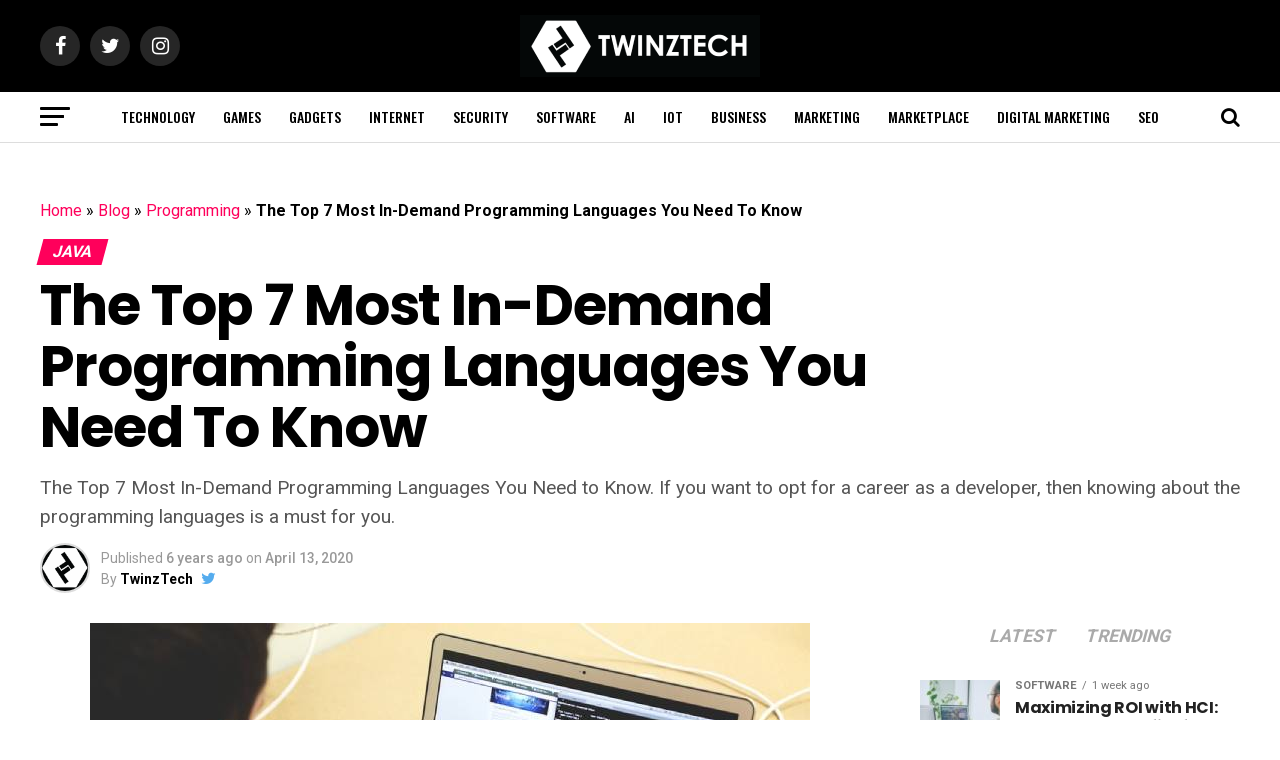

--- FILE ---
content_type: text/html; charset=UTF-8
request_url: https://www.twinztech.com/7-most-in-demand-programming-languages/
body_size: 29626
content:
<!DOCTYPE html>
<html lang="en-US">
<head>
<meta charset="UTF-8" >
<meta name="viewport" id="viewport" content="width=device-width, initial-scale=1.0, maximum-scale=1.0, minimum-scale=1.0, user-scalable=no" />
<link rel="pingback" href="https://www.twinztech.com/xmlrpc.php" />
<meta property="og:type" content="article" />
					<meta property="og:image" content="https://www.twinztech.com/wp-content/uploads/2020/04/The-Top-7-Most-In-Demand-Programming-Languages-You-Need-To-Know.jpg" />
		<meta name="twitter:image" content="https://www.twinztech.com/wp-content/uploads/2020/04/The-Top-7-Most-In-Demand-Programming-Languages-You-Need-To-Know.jpg" />
	<meta property="og:url" content="https://www.twinztech.com/7-most-in-demand-programming-languages/" />
<meta property="og:title" content="The Top 7 Most In-Demand Programming Languages You Need To Know" />
<meta property="og:description" content="The Top 7 Most In-Demand Programming Languages You Need to Know. If you want to opt for a career as a developer, then knowing about the programming languages is a must for you." />
<meta name="twitter:card" content="summary">
<meta name="twitter:url" content="https://www.twinztech.com/7-most-in-demand-programming-languages/">
<meta name="twitter:title" content="The Top 7 Most In-Demand Programming Languages You Need To Know">
<meta name="twitter:description" content="The Top 7 Most In-Demand Programming Languages You Need to Know. If you want to opt for a career as a developer, then knowing about the programming languages is a must for you.">
<script>(function(html){html.className = html.className.replace(/\bno-js\b/,'js')})(document.documentElement);</script>
<meta name='robots' content='index, follow, max-image-preview:large, max-snippet:-1, max-video-preview:-1' />
<!-- Google tag (gtag.js) consent mode dataLayer added by Site Kit -->
<script type="text/javascript" id="google_gtagjs-js-consent-mode-data-layer">
/* <![CDATA[ */
window.dataLayer = window.dataLayer || [];function gtag(){dataLayer.push(arguments);}
gtag('consent', 'default', {"ad_personalization":"denied","ad_storage":"denied","ad_user_data":"denied","analytics_storage":"denied","functionality_storage":"denied","security_storage":"denied","personalization_storage":"denied","region":["AT","BE","BG","CH","CY","CZ","DE","DK","EE","ES","FI","FR","GB","GR","HR","HU","IE","IS","IT","LI","LT","LU","LV","MT","NL","NO","PL","PT","RO","SE","SI","SK"],"wait_for_update":500});
window._googlesitekitConsentCategoryMap = {"statistics":["analytics_storage"],"marketing":["ad_storage","ad_user_data","ad_personalization"],"functional":["functionality_storage","security_storage"],"preferences":["personalization_storage"]};
window._googlesitekitConsents = {"ad_personalization":"denied","ad_storage":"denied","ad_user_data":"denied","analytics_storage":"denied","functionality_storage":"denied","security_storage":"denied","personalization_storage":"denied","region":["AT","BE","BG","CH","CY","CZ","DE","DK","EE","ES","FI","FR","GB","GR","HR","HU","IE","IS","IT","LI","LT","LU","LV","MT","NL","NO","PL","PT","RO","SE","SI","SK"],"wait_for_update":500};
/* ]]> */
</script>
<!-- End Google tag (gtag.js) consent mode dataLayer added by Site Kit -->

	<!-- This site is optimized with the Yoast SEO plugin v26.4 - https://yoast.com/wordpress/plugins/seo/ -->
	<title>The Top 7 Most In-Demand Programming Languages: TwinzTech</title>
	<meta name="description" content="If you want to opt for a career as a developer, then knowing about the programming languages is a must for you." />
	<link rel="canonical" href="https://www.twinztech.com/7-most-in-demand-programming-languages/" />
	<meta property="og:locale" content="en_US" />
	<meta property="og:type" content="article" />
	<meta property="og:title" content="The Top 7 Most In-Demand Programming Languages: TwinzTech" />
	<meta property="og:description" content="If you want to opt for a career as a developer, then knowing about the programming languages is a must for you." />
	<meta property="og:url" content="https://www.twinztech.com/7-most-in-demand-programming-languages/" />
	<meta property="og:site_name" content="TwinzTech Blog" />
	<meta property="article:publisher" content="https://www.facebook.com/twinztechnologies/" />
	<meta property="article:author" content="https://www.facebook.com/twinztechnologies/" />
	<meta property="article:published_time" content="2020-04-13T17:56:26+00:00" />
	<meta property="article:modified_time" content="2024-05-09T11:58:48+00:00" />
	<meta property="og:image" content="https://www.twinztech.com/wp-content/uploads/2020/04/The-Top-7-Most-In-Demand-Programming-Languages-You-Need-To-Know.jpg" />
	<meta property="og:image:width" content="720" />
	<meta property="og:image:height" content="480" />
	<meta property="og:image:type" content="image/jpeg" />
	<meta name="author" content="TwinzTech" />
	<meta name="twitter:card" content="summary_large_image" />
	<meta name="twitter:creator" content="@https://twitter.com/twinztech/" />
	<meta name="twitter:site" content="@twinztech" />
	<meta name="twitter:label1" content="Written by" />
	<meta name="twitter:data1" content="TwinzTech" />
	<meta name="twitter:label2" content="Est. reading time" />
	<meta name="twitter:data2" content="4 minutes" />
	<script type="application/ld+json" class="yoast-schema-graph">{"@context":"https://schema.org","@graph":[{"@type":"Article","@id":"https://www.twinztech.com/7-most-in-demand-programming-languages/#article","isPartOf":{"@id":"https://www.twinztech.com/7-most-in-demand-programming-languages/"},"author":{"name":"TwinzTech","@id":"https://www.twinztech.com/#/schema/person/4c63afea5f3f419ea72dce5c30e6fa55"},"headline":"The Top 7 Most In-Demand Programming Languages You Need To Know","datePublished":"2020-04-13T17:56:26+00:00","dateModified":"2024-05-09T11:58:48+00:00","mainEntityOfPage":{"@id":"https://www.twinztech.com/7-most-in-demand-programming-languages/"},"wordCount":709,"commentCount":0,"publisher":{"@id":"https://www.twinztech.com/#organization"},"image":{"@id":"https://www.twinztech.com/7-most-in-demand-programming-languages/#primaryimage"},"thumbnailUrl":"https://www.twinztech.com/wp-content/uploads/2020/04/The-Top-7-Most-In-Demand-Programming-Languages-You-Need-To-Know.jpg","articleSection":["Java","Javascript","Operating System","Programming","Software","Technology"],"inLanguage":"en-US","potentialAction":[{"@type":"CommentAction","name":"Comment","target":["https://www.twinztech.com/7-most-in-demand-programming-languages/#respond"]}]},{"@type":"WebPage","@id":"https://www.twinztech.com/7-most-in-demand-programming-languages/","url":"https://www.twinztech.com/7-most-in-demand-programming-languages/","name":"The Top 7 Most In-Demand Programming Languages: TwinzTech","isPartOf":{"@id":"https://www.twinztech.com/#website"},"primaryImageOfPage":{"@id":"https://www.twinztech.com/7-most-in-demand-programming-languages/#primaryimage"},"image":{"@id":"https://www.twinztech.com/7-most-in-demand-programming-languages/#primaryimage"},"thumbnailUrl":"https://www.twinztech.com/wp-content/uploads/2020/04/The-Top-7-Most-In-Demand-Programming-Languages-You-Need-To-Know.jpg","datePublished":"2020-04-13T17:56:26+00:00","dateModified":"2024-05-09T11:58:48+00:00","description":"If you want to opt for a career as a developer, then knowing about the programming languages is a must for you.","breadcrumb":{"@id":"https://www.twinztech.com/7-most-in-demand-programming-languages/#breadcrumb"},"inLanguage":"en-US","potentialAction":[{"@type":"ReadAction","target":["https://www.twinztech.com/7-most-in-demand-programming-languages/"]}]},{"@type":"ImageObject","inLanguage":"en-US","@id":"https://www.twinztech.com/7-most-in-demand-programming-languages/#primaryimage","url":"https://www.twinztech.com/wp-content/uploads/2020/04/The-Top-7-Most-In-Demand-Programming-Languages-You-Need-To-Know.jpg","contentUrl":"https://www.twinztech.com/wp-content/uploads/2020/04/The-Top-7-Most-In-Demand-Programming-Languages-You-Need-To-Know.jpg","width":720,"height":480,"caption":"The Top 7 Most In-Demand Programming Languages You Need To Know"},{"@type":"BreadcrumbList","@id":"https://www.twinztech.com/7-most-in-demand-programming-languages/#breadcrumb","itemListElement":[{"@type":"ListItem","position":1,"name":"Home","item":"https://www.twinztech.com/"},{"@type":"ListItem","position":2,"name":"Blog","item":"https://www.twinztech.com/blog/"},{"@type":"ListItem","position":3,"name":"Programming","item":"https://www.twinztech.com/programming/"},{"@type":"ListItem","position":4,"name":"The Top 7 Most In-Demand Programming Languages You Need To Know"}]},{"@type":"WebSite","@id":"https://www.twinztech.com/#website","url":"https://www.twinztech.com/","name":"TwinzTech Blog","description":"Transform Your Business into Digital With Us","publisher":{"@id":"https://www.twinztech.com/#organization"},"potentialAction":[{"@type":"SearchAction","target":{"@type":"EntryPoint","urlTemplate":"https://www.twinztech.com/?s={search_term_string}"},"query-input":{"@type":"PropertyValueSpecification","valueRequired":true,"valueName":"search_term_string"}}],"inLanguage":"en-US"},{"@type":"Organization","@id":"https://www.twinztech.com/#organization","name":"TwinzTech","url":"https://www.twinztech.com/","logo":{"@type":"ImageObject","inLanguage":"en-US","@id":"https://www.twinztech.com/#/schema/logo/image/","url":"https://www.twinztech.com/wp-content/uploads/2018/09/structured-data-schema-by-twinztech.png","contentUrl":"https://www.twinztech.com/wp-content/uploads/2018/09/structured-data-schema-by-twinztech.png","width":250,"height":60,"caption":"TwinzTech"},"image":{"@id":"https://www.twinztech.com/#/schema/logo/image/"},"sameAs":["https://www.facebook.com/twinztechnologies/","https://x.com/twinztech","https://www.instagram.com/twinztech/","https://www.linkedin.com/company/twinztech/","https://myspace.com/twinztech/","https://in.pinterest.com/twinztech/","https://www.youtube.com/channel/UCCfcxoMmUwwROSYTIBCVWrw?view_as=subscriber"]},{"@type":"Person","@id":"https://www.twinztech.com/#/schema/person/4c63afea5f3f419ea72dce5c30e6fa55","name":"TwinzTech","image":{"@type":"ImageObject","inLanguage":"en-US","@id":"https://www.twinztech.com/#/schema/person/image/","url":"https://secure.gravatar.com/avatar/2cc8fa8cfed15111a83bd013a26a72941f73a902fb05780257dd120a86c2e776?s=96&d=mm&r=g","contentUrl":"https://secure.gravatar.com/avatar/2cc8fa8cfed15111a83bd013a26a72941f73a902fb05780257dd120a86c2e776?s=96&d=mm&r=g","caption":"TwinzTech"},"description":"TwinzTech delivers expert insights on technology, AI tools, digital marketing, and business growth strategies, helping readers navigate and excel in the digital era.","sameAs":["https://www.twinztech.com/","https://www.facebook.com/twinztechnologies/","https://www.linkedin.com/company/twinztech/","https://x.com/https://twitter.com/twinztech/"],"url":"https://www.twinztech.com/author/twinztech/"}]}</script>
	<!-- / Yoast SEO plugin. -->


<link rel='dns-prefetch' href='//www.googletagmanager.com' />
<link rel='dns-prefetch' href='//ajax.googleapis.com' />
<link rel='dns-prefetch' href='//fonts.googleapis.com' />
<link rel='dns-prefetch' href='//fundingchoicesmessages.google.com' />
<link rel="alternate" type="application/rss+xml" title="TwinzTech Blog &raquo; Feed" href="https://www.twinztech.com/feed/" />
<link rel="alternate" title="oEmbed (JSON)" type="application/json+oembed" href="https://www.twinztech.com/wp-json/oembed/1.0/embed?url=https%3A%2F%2Fwww.twinztech.com%2F7-most-in-demand-programming-languages%2F" />
<link rel="alternate" title="oEmbed (XML)" type="text/xml+oembed" href="https://www.twinztech.com/wp-json/oembed/1.0/embed?url=https%3A%2F%2Fwww.twinztech.com%2F7-most-in-demand-programming-languages%2F&#038;format=xml" />
<style id='wp-img-auto-sizes-contain-inline-css' type='text/css'>
img:is([sizes=auto i],[sizes^="auto," i]){contain-intrinsic-size:3000px 1500px}
/*# sourceURL=wp-img-auto-sizes-contain-inline-css */
</style>

<link rel='stylesheet' id='wp-block-library-css' href='https://www.twinztech.com/wp-includes/css/dist/block-library/style.min.css' type='text/css' media='all' />
<style id='global-styles-inline-css' type='text/css'>
:root{--wp--preset--aspect-ratio--square: 1;--wp--preset--aspect-ratio--4-3: 4/3;--wp--preset--aspect-ratio--3-4: 3/4;--wp--preset--aspect-ratio--3-2: 3/2;--wp--preset--aspect-ratio--2-3: 2/3;--wp--preset--aspect-ratio--16-9: 16/9;--wp--preset--aspect-ratio--9-16: 9/16;--wp--preset--color--black: #000000;--wp--preset--color--cyan-bluish-gray: #abb8c3;--wp--preset--color--white: #ffffff;--wp--preset--color--pale-pink: #f78da7;--wp--preset--color--vivid-red: #cf2e2e;--wp--preset--color--luminous-vivid-orange: #ff6900;--wp--preset--color--luminous-vivid-amber: #fcb900;--wp--preset--color--light-green-cyan: #7bdcb5;--wp--preset--color--vivid-green-cyan: #00d084;--wp--preset--color--pale-cyan-blue: #8ed1fc;--wp--preset--color--vivid-cyan-blue: #0693e3;--wp--preset--color--vivid-purple: #9b51e0;--wp--preset--color--: #444;--wp--preset--gradient--vivid-cyan-blue-to-vivid-purple: linear-gradient(135deg,rgb(6,147,227) 0%,rgb(155,81,224) 100%);--wp--preset--gradient--light-green-cyan-to-vivid-green-cyan: linear-gradient(135deg,rgb(122,220,180) 0%,rgb(0,208,130) 100%);--wp--preset--gradient--luminous-vivid-amber-to-luminous-vivid-orange: linear-gradient(135deg,rgb(252,185,0) 0%,rgb(255,105,0) 100%);--wp--preset--gradient--luminous-vivid-orange-to-vivid-red: linear-gradient(135deg,rgb(255,105,0) 0%,rgb(207,46,46) 100%);--wp--preset--gradient--very-light-gray-to-cyan-bluish-gray: linear-gradient(135deg,rgb(238,238,238) 0%,rgb(169,184,195) 100%);--wp--preset--gradient--cool-to-warm-spectrum: linear-gradient(135deg,rgb(74,234,220) 0%,rgb(151,120,209) 20%,rgb(207,42,186) 40%,rgb(238,44,130) 60%,rgb(251,105,98) 80%,rgb(254,248,76) 100%);--wp--preset--gradient--blush-light-purple: linear-gradient(135deg,rgb(255,206,236) 0%,rgb(152,150,240) 100%);--wp--preset--gradient--blush-bordeaux: linear-gradient(135deg,rgb(254,205,165) 0%,rgb(254,45,45) 50%,rgb(107,0,62) 100%);--wp--preset--gradient--luminous-dusk: linear-gradient(135deg,rgb(255,203,112) 0%,rgb(199,81,192) 50%,rgb(65,88,208) 100%);--wp--preset--gradient--pale-ocean: linear-gradient(135deg,rgb(255,245,203) 0%,rgb(182,227,212) 50%,rgb(51,167,181) 100%);--wp--preset--gradient--electric-grass: linear-gradient(135deg,rgb(202,248,128) 0%,rgb(113,206,126) 100%);--wp--preset--gradient--midnight: linear-gradient(135deg,rgb(2,3,129) 0%,rgb(40,116,252) 100%);--wp--preset--font-size--small: 13px;--wp--preset--font-size--medium: 20px;--wp--preset--font-size--large: 36px;--wp--preset--font-size--x-large: 42px;--wp--preset--spacing--20: 0.44rem;--wp--preset--spacing--30: 0.67rem;--wp--preset--spacing--40: 1rem;--wp--preset--spacing--50: 1.5rem;--wp--preset--spacing--60: 2.25rem;--wp--preset--spacing--70: 3.38rem;--wp--preset--spacing--80: 5.06rem;--wp--preset--shadow--natural: 6px 6px 9px rgba(0, 0, 0, 0.2);--wp--preset--shadow--deep: 12px 12px 50px rgba(0, 0, 0, 0.4);--wp--preset--shadow--sharp: 6px 6px 0px rgba(0, 0, 0, 0.2);--wp--preset--shadow--outlined: 6px 6px 0px -3px rgb(255, 255, 255), 6px 6px rgb(0, 0, 0);--wp--preset--shadow--crisp: 6px 6px 0px rgb(0, 0, 0);}:where(.is-layout-flex){gap: 0.5em;}:where(.is-layout-grid){gap: 0.5em;}body .is-layout-flex{display: flex;}.is-layout-flex{flex-wrap: wrap;align-items: center;}.is-layout-flex > :is(*, div){margin: 0;}body .is-layout-grid{display: grid;}.is-layout-grid > :is(*, div){margin: 0;}:where(.wp-block-columns.is-layout-flex){gap: 2em;}:where(.wp-block-columns.is-layout-grid){gap: 2em;}:where(.wp-block-post-template.is-layout-flex){gap: 1.25em;}:where(.wp-block-post-template.is-layout-grid){gap: 1.25em;}.has-black-color{color: var(--wp--preset--color--black) !important;}.has-cyan-bluish-gray-color{color: var(--wp--preset--color--cyan-bluish-gray) !important;}.has-white-color{color: var(--wp--preset--color--white) !important;}.has-pale-pink-color{color: var(--wp--preset--color--pale-pink) !important;}.has-vivid-red-color{color: var(--wp--preset--color--vivid-red) !important;}.has-luminous-vivid-orange-color{color: var(--wp--preset--color--luminous-vivid-orange) !important;}.has-luminous-vivid-amber-color{color: var(--wp--preset--color--luminous-vivid-amber) !important;}.has-light-green-cyan-color{color: var(--wp--preset--color--light-green-cyan) !important;}.has-vivid-green-cyan-color{color: var(--wp--preset--color--vivid-green-cyan) !important;}.has-pale-cyan-blue-color{color: var(--wp--preset--color--pale-cyan-blue) !important;}.has-vivid-cyan-blue-color{color: var(--wp--preset--color--vivid-cyan-blue) !important;}.has-vivid-purple-color{color: var(--wp--preset--color--vivid-purple) !important;}.has-black-background-color{background-color: var(--wp--preset--color--black) !important;}.has-cyan-bluish-gray-background-color{background-color: var(--wp--preset--color--cyan-bluish-gray) !important;}.has-white-background-color{background-color: var(--wp--preset--color--white) !important;}.has-pale-pink-background-color{background-color: var(--wp--preset--color--pale-pink) !important;}.has-vivid-red-background-color{background-color: var(--wp--preset--color--vivid-red) !important;}.has-luminous-vivid-orange-background-color{background-color: var(--wp--preset--color--luminous-vivid-orange) !important;}.has-luminous-vivid-amber-background-color{background-color: var(--wp--preset--color--luminous-vivid-amber) !important;}.has-light-green-cyan-background-color{background-color: var(--wp--preset--color--light-green-cyan) !important;}.has-vivid-green-cyan-background-color{background-color: var(--wp--preset--color--vivid-green-cyan) !important;}.has-pale-cyan-blue-background-color{background-color: var(--wp--preset--color--pale-cyan-blue) !important;}.has-vivid-cyan-blue-background-color{background-color: var(--wp--preset--color--vivid-cyan-blue) !important;}.has-vivid-purple-background-color{background-color: var(--wp--preset--color--vivid-purple) !important;}.has-black-border-color{border-color: var(--wp--preset--color--black) !important;}.has-cyan-bluish-gray-border-color{border-color: var(--wp--preset--color--cyan-bluish-gray) !important;}.has-white-border-color{border-color: var(--wp--preset--color--white) !important;}.has-pale-pink-border-color{border-color: var(--wp--preset--color--pale-pink) !important;}.has-vivid-red-border-color{border-color: var(--wp--preset--color--vivid-red) !important;}.has-luminous-vivid-orange-border-color{border-color: var(--wp--preset--color--luminous-vivid-orange) !important;}.has-luminous-vivid-amber-border-color{border-color: var(--wp--preset--color--luminous-vivid-amber) !important;}.has-light-green-cyan-border-color{border-color: var(--wp--preset--color--light-green-cyan) !important;}.has-vivid-green-cyan-border-color{border-color: var(--wp--preset--color--vivid-green-cyan) !important;}.has-pale-cyan-blue-border-color{border-color: var(--wp--preset--color--pale-cyan-blue) !important;}.has-vivid-cyan-blue-border-color{border-color: var(--wp--preset--color--vivid-cyan-blue) !important;}.has-vivid-purple-border-color{border-color: var(--wp--preset--color--vivid-purple) !important;}.has-vivid-cyan-blue-to-vivid-purple-gradient-background{background: var(--wp--preset--gradient--vivid-cyan-blue-to-vivid-purple) !important;}.has-light-green-cyan-to-vivid-green-cyan-gradient-background{background: var(--wp--preset--gradient--light-green-cyan-to-vivid-green-cyan) !important;}.has-luminous-vivid-amber-to-luminous-vivid-orange-gradient-background{background: var(--wp--preset--gradient--luminous-vivid-amber-to-luminous-vivid-orange) !important;}.has-luminous-vivid-orange-to-vivid-red-gradient-background{background: var(--wp--preset--gradient--luminous-vivid-orange-to-vivid-red) !important;}.has-very-light-gray-to-cyan-bluish-gray-gradient-background{background: var(--wp--preset--gradient--very-light-gray-to-cyan-bluish-gray) !important;}.has-cool-to-warm-spectrum-gradient-background{background: var(--wp--preset--gradient--cool-to-warm-spectrum) !important;}.has-blush-light-purple-gradient-background{background: var(--wp--preset--gradient--blush-light-purple) !important;}.has-blush-bordeaux-gradient-background{background: var(--wp--preset--gradient--blush-bordeaux) !important;}.has-luminous-dusk-gradient-background{background: var(--wp--preset--gradient--luminous-dusk) !important;}.has-pale-ocean-gradient-background{background: var(--wp--preset--gradient--pale-ocean) !important;}.has-electric-grass-gradient-background{background: var(--wp--preset--gradient--electric-grass) !important;}.has-midnight-gradient-background{background: var(--wp--preset--gradient--midnight) !important;}.has-small-font-size{font-size: var(--wp--preset--font-size--small) !important;}.has-medium-font-size{font-size: var(--wp--preset--font-size--medium) !important;}.has-large-font-size{font-size: var(--wp--preset--font-size--large) !important;}.has-x-large-font-size{font-size: var(--wp--preset--font-size--x-large) !important;}
/*# sourceURL=global-styles-inline-css */
</style>

<style id='classic-theme-styles-inline-css' type='text/css'>
/*! This file is auto-generated */
.wp-block-button__link{color:#fff;background-color:#32373c;border-radius:9999px;box-shadow:none;text-decoration:none;padding:calc(.667em + 2px) calc(1.333em + 2px);font-size:1.125em}.wp-block-file__button{background:#32373c;color:#fff;text-decoration:none}
/*# sourceURL=/wp-includes/css/classic-themes.min.css */
</style>
<link rel='stylesheet' id='contact-form-7-css' href='https://www.twinztech.com/wp-content/plugins/contact-form-7/includes/css/styles.css' type='text/css' media='all' />
<link rel='stylesheet' id='theiaPostSlider-css' href='https://www.twinztech.com/wp-content/plugins/theia-post-slider/dist/css/font-theme.css' type='text/css' media='all' />
<style id='theiaPostSlider-inline-css' type='text/css'>


				.theiaPostSlider_nav.fontTheme ._title,
				.theiaPostSlider_nav.fontTheme ._text {
					line-height: 48px;
				}
	
				.theiaPostSlider_nav.fontTheme ._button,
				.theiaPostSlider_nav.fontTheme ._button svg {
					color: #f08100;
					fill: #f08100;
				}
	
				.theiaPostSlider_nav.fontTheme ._button ._2 span {
					font-size: 48px;
					line-height: 48px;
				}
	
				.theiaPostSlider_nav.fontTheme ._button ._2 svg {
					width: 48px;
				}
	
				.theiaPostSlider_nav.fontTheme ._button:hover,
				.theiaPostSlider_nav.fontTheme ._button:focus,
				.theiaPostSlider_nav.fontTheme ._button:hover svg,
				.theiaPostSlider_nav.fontTheme ._button:focus svg {
					color: #ffa338;
					fill: #ffa338;
				}
	
				.theiaPostSlider_nav.fontTheme ._disabled,				 
                .theiaPostSlider_nav.fontTheme ._disabled svg {
					color: #777777 !important;
					fill: #777777 !important;
				}
			
/*# sourceURL=theiaPostSlider-inline-css */
</style>
<link rel='stylesheet' id='theiaPostSlider-font-css' href='https://www.twinztech.com/wp-content/plugins/theia-post-slider/assets/fonts/style.css' type='text/css' media='all' />
<link rel='stylesheet' id='ql-jquery-ui-css' href='//ajax.googleapis.com/ajax/libs/jqueryui/1.12.1/themes/smoothness/jquery-ui.css' type='text/css' media='all' />
<link rel='stylesheet' id='ez-toc-css' href='https://www.twinztech.com/wp-content/plugins/easy-table-of-contents/assets/css/screen.min.css' type='text/css' media='all' />
<style id='ez-toc-inline-css' type='text/css'>
div#ez-toc-container .ez-toc-title {font-size: 120%;}div#ez-toc-container .ez-toc-title {font-weight: 500;}div#ez-toc-container ul li , div#ez-toc-container ul li a {font-size: 95%;}div#ez-toc-container ul li , div#ez-toc-container ul li a {font-weight: 500;}div#ez-toc-container nav ul ul li {font-size: 90%;}div#ez-toc-container {background: #1d1d1d;border: 1px solid #ffffff;}div#ez-toc-container p.ez-toc-title , #ez-toc-container .ez_toc_custom_title_icon , #ez-toc-container .ez_toc_custom_toc_icon {color: #0be6af;}div#ez-toc-container ul.ez-toc-list a {color: #ffffff;}div#ez-toc-container ul.ez-toc-list a:hover {color: #ff005b;}div#ez-toc-container ul.ez-toc-list a:visited {color: #ff005b;}.ez-toc-counter nav ul li a::before {color: ;}.ez-toc-box-title {font-weight: bold; margin-bottom: 10px; text-align: center; text-transform: uppercase; letter-spacing: 1px; color: #666; padding-bottom: 5px;position:absolute;top:-4%;left:5%;background-color: inherit;transition: top 0.3s ease;}.ez-toc-box-title.toc-closed {top:-25%;}
/*# sourceURL=ez-toc-inline-css */
</style>
<link rel='stylesheet' id='mvp-custom-style-css' href='https://www.twinztech.com/wp-content/themes/zox-news/style.css' type='text/css' media='all' />
<style id='mvp-custom-style-inline-css' type='text/css'>


#mvp-wallpaper {
	background: url() no-repeat 50% 0;
	}

#mvp-foot-copy a {
	color: #0be6af;
	}

#mvp-content-main p a,
.mvp-post-add-main p a {
	box-shadow: inset 0 -4px 0 #0be6af;
	}

#mvp-content-main p a:hover,
.mvp-post-add-main p a:hover {
	background: #0be6af;
	}

a,
a:visited,
.post-info-name a,
.woocommerce .woocommerce-breadcrumb a {
	color: #ff005b;
	}

#mvp-side-wrap a:hover {
	color: #ff005b;
	}

.mvp-fly-top:hover,
.mvp-vid-box-wrap,
ul.mvp-soc-mob-list li.mvp-soc-mob-com {
	background: #0be6af;
	}

nav.mvp-fly-nav-menu ul li.menu-item-has-children:after,
.mvp-feat1-left-wrap span.mvp-cd-cat,
.mvp-widget-feat1-top-story span.mvp-cd-cat,
.mvp-widget-feat2-left-cont span.mvp-cd-cat,
.mvp-widget-dark-feat span.mvp-cd-cat,
.mvp-widget-dark-sub span.mvp-cd-cat,
.mvp-vid-wide-text span.mvp-cd-cat,
.mvp-feat2-top-text span.mvp-cd-cat,
.mvp-feat3-main-story span.mvp-cd-cat,
.mvp-feat3-sub-text span.mvp-cd-cat,
.mvp-feat4-main-text span.mvp-cd-cat,
.woocommerce-message:before,
.woocommerce-info:before,
.woocommerce-message:before {
	color: #0be6af;
	}

#searchform input,
.mvp-authors-name {
	border-bottom: 1px solid #0be6af;
	}

.mvp-fly-top:hover {
	border-top: 1px solid #0be6af;
	border-left: 1px solid #0be6af;
	border-bottom: 1px solid #0be6af;
	}

.woocommerce .widget_price_filter .ui-slider .ui-slider-handle,
.woocommerce #respond input#submit.alt,
.woocommerce a.button.alt,
.woocommerce button.button.alt,
.woocommerce input.button.alt,
.woocommerce #respond input#submit.alt:hover,
.woocommerce a.button.alt:hover,
.woocommerce button.button.alt:hover,
.woocommerce input.button.alt:hover {
	background-color: #0be6af;
	}

.woocommerce-error,
.woocommerce-info,
.woocommerce-message {
	border-top-color: #0be6af;
	}

ul.mvp-feat1-list-buts li.active span.mvp-feat1-list-but,
span.mvp-widget-home-title,
span.mvp-post-cat,
span.mvp-feat1-pop-head {
	background: #ff005b;
	}

.woocommerce span.onsale {
	background-color: #ff005b;
	}

.mvp-widget-feat2-side-more-but,
.woocommerce .star-rating span:before,
span.mvp-prev-next-label,
.mvp-cat-date-wrap .sticky {
	color: #ff005b !important;
	}

#mvp-main-nav-top,
#mvp-fly-wrap,
.mvp-soc-mob-right,
#mvp-main-nav-small-cont {
	background: #000000;
	}

#mvp-main-nav-small .mvp-fly-but-wrap span,
#mvp-main-nav-small .mvp-search-but-wrap span,
.mvp-nav-top-left .mvp-fly-but-wrap span,
#mvp-fly-wrap .mvp-fly-but-wrap span {
	background: #555555;
	}

.mvp-nav-top-right .mvp-nav-search-but,
span.mvp-fly-soc-head,
.mvp-soc-mob-right i,
#mvp-main-nav-small span.mvp-nav-search-but,
#mvp-main-nav-small .mvp-nav-menu ul li a  {
	color: #555555;
	}

#mvp-main-nav-small .mvp-nav-menu ul li.menu-item-has-children a:after {
	border-color: #555555 transparent transparent transparent;
	}

#mvp-nav-top-wrap span.mvp-nav-search-but:hover,
#mvp-main-nav-small span.mvp-nav-search-but:hover {
	color: #0be6af;
	}

#mvp-nav-top-wrap .mvp-fly-but-wrap:hover span,
#mvp-main-nav-small .mvp-fly-but-wrap:hover span,
span.mvp-woo-cart-num:hover {
	background: #0be6af;
	}

#mvp-main-nav-bot-cont {
	background: #ffffff;
	}

#mvp-nav-bot-wrap .mvp-fly-but-wrap span,
#mvp-nav-bot-wrap .mvp-search-but-wrap span {
	background: #000000;
	}

#mvp-nav-bot-wrap span.mvp-nav-search-but,
#mvp-nav-bot-wrap .mvp-nav-menu ul li a {
	color: #000000;
	}

#mvp-nav-bot-wrap .mvp-nav-menu ul li.menu-item-has-children a:after {
	border-color: #000000 transparent transparent transparent;
	}

.mvp-nav-menu ul li:hover a {
	border-bottom: 5px solid #0be6af;
	}

#mvp-nav-bot-wrap .mvp-fly-but-wrap:hover span {
	background: #0be6af;
	}

#mvp-nav-bot-wrap span.mvp-nav-search-but:hover {
	color: #0be6af;
	}

body,
.mvp-feat1-feat-text p,
.mvp-feat2-top-text p,
.mvp-feat3-main-text p,
.mvp-feat3-sub-text p,
#searchform input,
.mvp-author-info-text,
span.mvp-post-excerpt,
.mvp-nav-menu ul li ul.sub-menu li a,
nav.mvp-fly-nav-menu ul li a,
.mvp-ad-label,
span.mvp-feat-caption,
.mvp-post-tags a,
.mvp-post-tags a:visited,
span.mvp-author-box-name a,
#mvp-author-box-text p,
.mvp-post-gallery-text p,
ul.mvp-soc-mob-list li span,
#comments,
h3#reply-title,
h2.comments,
#mvp-foot-copy p,
span.mvp-fly-soc-head,
.mvp-post-tags-header,
span.mvp-prev-next-label,
span.mvp-post-add-link-but,
#mvp-comments-button a,
#mvp-comments-button span.mvp-comment-but-text,
.woocommerce ul.product_list_widget span.product-title,
.woocommerce ul.product_list_widget li a,
.woocommerce #reviews #comments ol.commentlist li .comment-text p.meta,
.woocommerce div.product p.price,
.woocommerce div.product p.price ins,
.woocommerce div.product p.price del,
.woocommerce ul.products li.product .price del,
.woocommerce ul.products li.product .price ins,
.woocommerce ul.products li.product .price,
.woocommerce #respond input#submit,
.woocommerce a.button,
.woocommerce button.button,
.woocommerce input.button,
.woocommerce .widget_price_filter .price_slider_amount .button,
.woocommerce span.onsale,
.woocommerce-review-link,
#woo-content p.woocommerce-result-count,
.woocommerce div.product .woocommerce-tabs ul.tabs li a,
a.mvp-inf-more-but,
span.mvp-cont-read-but,
span.mvp-cd-cat,
span.mvp-cd-date,
.mvp-feat4-main-text p,
span.mvp-woo-cart-num,
span.mvp-widget-home-title2,
.wp-caption,
#mvp-content-main p.wp-caption-text,
.gallery-caption,
.mvp-post-add-main p.wp-caption-text,
#bbpress-forums,
#bbpress-forums p,
.protected-post-form input,
#mvp-feat6-text p {
	font-family: 'Roboto', sans-serif;
	}

.mvp-blog-story-text p,
span.mvp-author-page-desc,
#mvp-404 p,
.mvp-widget-feat1-bot-text p,
.mvp-widget-feat2-left-text p,
.mvp-flex-story-text p,
.mvp-search-text p,
#mvp-content-main p,
.mvp-post-add-main p,
#mvp-content-main ul li,
#mvp-content-main ol li,
.rwp-summary,
.rwp-u-review__comment,
.mvp-feat5-mid-main-text p,
.mvp-feat5-small-main-text p,
#mvp-content-main .wp-block-button__link,
.wp-block-audio figcaption,
.wp-block-video figcaption,
.wp-block-embed figcaption,
.wp-block-verse pre,
pre.wp-block-verse {
	font-family: 'PT Serif', sans-serif;
	}

.mvp-nav-menu ul li a,
#mvp-foot-menu ul li a {
	font-family: 'Oswald', sans-serif;
	}


.mvp-feat1-sub-text h2,
.mvp-feat1-pop-text h2,
.mvp-feat1-list-text h2,
.mvp-widget-feat1-top-text h2,
.mvp-widget-feat1-bot-text h2,
.mvp-widget-dark-feat-text h2,
.mvp-widget-dark-sub-text h2,
.mvp-widget-feat2-left-text h2,
.mvp-widget-feat2-right-text h2,
.mvp-blog-story-text h2,
.mvp-flex-story-text h2,
.mvp-vid-wide-more-text p,
.mvp-prev-next-text p,
.mvp-related-text,
.mvp-post-more-text p,
h2.mvp-authors-latest a,
.mvp-feat2-bot-text h2,
.mvp-feat3-sub-text h2,
.mvp-feat3-main-text h2,
.mvp-feat4-main-text h2,
.mvp-feat5-text h2,
.mvp-feat5-mid-main-text h2,
.mvp-feat5-small-main-text h2,
.mvp-feat5-mid-sub-text h2,
#mvp-feat6-text h2,
.alp-related-posts-wrapper .alp-related-post .post-title {
	font-family: 'Poppins', sans-serif;
	}

.mvp-feat2-top-text h2,
.mvp-feat1-feat-text h2,
h1.mvp-post-title,
h1.mvp-post-title-wide,
.mvp-drop-nav-title h4,
#mvp-content-main blockquote p,
.mvp-post-add-main blockquote p,
#mvp-content-main p.has-large-font-size,
#mvp-404 h1,
#woo-content h1.page-title,
.woocommerce div.product .product_title,
.woocommerce ul.products li.product h3,
.alp-related-posts .current .post-title {
	font-family: 'Poppins', sans-serif;
	}

span.mvp-feat1-pop-head,
.mvp-feat1-pop-text:before,
span.mvp-feat1-list-but,
span.mvp-widget-home-title,
.mvp-widget-feat2-side-more,
span.mvp-post-cat,
span.mvp-page-head,
h1.mvp-author-top-head,
.mvp-authors-name,
#mvp-content-main h1,
#mvp-content-main h2,
#mvp-content-main h3,
#mvp-content-main h4,
#mvp-content-main h5,
#mvp-content-main h6,
.woocommerce .related h2,
.woocommerce div.product .woocommerce-tabs .panel h2,
.woocommerce div.product .product_title,
.mvp-feat5-side-list .mvp-feat1-list-img:after {
	font-family: 'Roboto', sans-serif;
	}

	

	#mvp-leader-wrap {
		position: relative;
		}
	#mvp-site-main {
		margin-top: 0;
		}
	#mvp-leader-wrap {
		top: 0 !important;
		}
		

	.mvp-nav-links {
		display: none;
		}
		

	@media screen and (max-width: 479px) {
		.single #mvp-content-body-top {
			max-height: 400px;
			}
		.single .mvp-cont-read-but-wrap {
			display: inline;
			}
		}
		

	.alp-advert {
		display: none;
	}
	.alp-related-posts-wrapper .alp-related-posts .current {
		margin: 0 0 10px;
	}
		
/*# sourceURL=mvp-custom-style-inline-css */
</style>
<link rel='stylesheet' id='fontawesome-child-css' href='https://www.twinztech.com/wp-content/themes/zox-news-child/font-awesome/css/font-awesome.css' type='text/css' media='all' />
<link rel='stylesheet' id='mvp-custom-child-style-css' href='https://www.twinztech.com/wp-content/themes/zox-news-child/style.css' type='text/css' media='all' />
<link rel='stylesheet' id='mvp-reset-css' href='https://www.twinztech.com/wp-content/themes/zox-news/css/reset.css' type='text/css' media='all' />
<link rel='stylesheet' id='fontawesome-css' href='https://www.twinztech.com/wp-content/themes/zox-news-child/font-awesome/css/font-awesome.css' type='text/css' media='all' />
<link rel='stylesheet' id='mvp-fonts-css' href='//fonts.googleapis.com/css?family=Roboto%3A300%2C400%2C700%2C900%7COswald%3A400%2C700%7CAdvent+Pro%3A700%7COpen+Sans%3A700%7CAnton%3A400Poppins%3A100%2C200%2C300%2C400%2C500%2C600%2C700%2C800%2C900%7CPoppins%3A100%2C200%2C300%2C400%2C500%2C600%2C700%2C800%2C900%7CRoboto%3A100%2C200%2C300%2C400%2C500%2C600%2C700%2C800%2C900%7CRoboto%3A100%2C200%2C300%2C400%2C500%2C600%2C700%2C800%2C900%7CPT+Serif%3A100%2C200%2C300%2C400%2C500%2C600%2C700%2C800%2C900%7COswald%3A100%2C200%2C300%2C400%2C500%2C600%2C700%2C800%2C900%26subset%3Dlatin%2Clatin-ext%2Ccyrillic%2Ccyrillic-ext%2Cgreek-ext%2Cgreek%2Cvietnamese' type='text/css' media='all' />
<link rel='stylesheet' id='mvp-media-queries-css' href='https://www.twinztech.com/wp-content/themes/zox-news/css/media-queries.css' type='text/css' media='all' />
<script type="text/javascript" src="https://www.twinztech.com/wp-includes/js/jquery/jquery.min.js" id="jquery-core-js"></script>
<script type="text/javascript" src="https://www.twinztech.com/wp-includes/js/jquery/jquery-migrate.min.js" id="jquery-migrate-js"></script>
<script type="text/javascript" src="https://www.twinztech.com/wp-content/plugins/theia-post-slider/dist/js/jquery.history.js" id="history.js-js"></script>
<script type="text/javascript" src="https://www.twinztech.com/wp-content/plugins/theia-post-slider/dist/js/async.min.js" id="async.js-js"></script>
<script type="text/javascript" src="https://www.twinztech.com/wp-content/plugins/theia-post-slider/dist/js/tps.js" id="theiaPostSlider/theiaPostSlider.js-js"></script>
<script type="text/javascript" src="https://www.twinztech.com/wp-content/plugins/theia-post-slider/dist/js/main.js" id="theiaPostSlider/main.js-js"></script>
<script type="text/javascript" src="https://www.twinztech.com/wp-content/plugins/theia-post-slider/dist/js/tps-transition-slide.js" id="theiaPostSlider/transition.js-js"></script>

<!-- Google tag (gtag.js) snippet added by Site Kit -->
<!-- Google Analytics snippet added by Site Kit -->
<script type="text/javascript" src="https://www.googletagmanager.com/gtag/js?id=GT-55V78M2" id="google_gtagjs-js" async></script>
<script type="text/javascript" id="google_gtagjs-js-after">
/* <![CDATA[ */
window.dataLayer = window.dataLayer || [];function gtag(){dataLayer.push(arguments);}
gtag("set","linker",{"domains":["www.twinztech.com"]});
gtag("js", new Date());
gtag("set", "developer_id.dZTNiMT", true);
gtag("config", "GT-55V78M2", {"googlesitekit_post_type":"post","googlesitekit_post_date":"20200413","googlesitekit_post_categories":"Java; Javascript; Operating System; Programming; Software; Technology"});
 window._googlesitekit = window._googlesitekit || {}; window._googlesitekit.throttledEvents = []; window._googlesitekit.gtagEvent = (name, data) => { var key = JSON.stringify( { name, data } ); if ( !! window._googlesitekit.throttledEvents[ key ] ) { return; } window._googlesitekit.throttledEvents[ key ] = true; setTimeout( () => { delete window._googlesitekit.throttledEvents[ key ]; }, 5 ); gtag( "event", name, { ...data, event_source: "site-kit" } ); }; 
//# sourceURL=google_gtagjs-js-after
/* ]]> */
</script>
<link rel="https://api.w.org/" href="https://www.twinztech.com/wp-json/" /><link rel="alternate" title="JSON" type="application/json" href="https://www.twinztech.com/wp-json/wp/v2/posts/14224" /><meta name="generator" content="Site Kit by Google 1.170.0" /><link rel="pingback" href="https://www.twinztech.com/xmlrpc.php">

<!-- Google AdSense meta tags added by Site Kit -->
<meta name="google-adsense-platform-account" content="ca-host-pub-2644536267352236">
<meta name="google-adsense-platform-domain" content="sitekit.withgoogle.com">
<!-- End Google AdSense meta tags added by Site Kit -->
<link rel="icon" href="https://www.twinztech.com/wp-content/uploads/2018/06/favicon.png" sizes="32x32" />
<link rel="icon" href="https://www.twinztech.com/wp-content/uploads/2018/06/favicon.png" sizes="192x192" />
<link rel="apple-touch-icon" href="https://www.twinztech.com/wp-content/uploads/2018/06/favicon.png" />
<meta name="msapplication-TileImage" content="https://www.twinztech.com/wp-content/uploads/2018/06/favicon.png" />
		<style type="text/css" id="wp-custom-css">
			.mashabletxt {
	text-align: center;
	color: #777;
	line-height: 22px;
	margin-bottom: 40px;
	font-size: 15px;
}
.mashabletxt a {
    color: #0be6af;
}		</style>
		<meta name="publication-media-verification"content="1ebe9089d92647b3b88294de308625d5">
<meta name="publication-media-verification"content="64cef69eb19244a99dadf9e0e41cc722">
</head>
<body class="wp-singular post-template-default single single-post postid-14224 single-format-standard wp-embed-responsive wp-theme-zox-news wp-child-theme-zox-news-child theiaPostSlider_body">
	<div id="mvp-fly-wrap">
	<div id="mvp-fly-menu-top" class="left relative">
		<div class="mvp-fly-top-out left relative">
			<div class="mvp-fly-top-in">
				<div id="mvp-fly-logo" class="left relative">
											<a href="https://www.twinztech.com/"><img src="https://www.twinztech.com/wp-content/uploads/2021/04/TwinzTech-Logo.png" alt="TwinzTech Blog" data-rjs="2" /></a>
									</div><!--mvp-fly-logo-->
			</div><!--mvp-fly-top-in-->
			<div class="mvp-fly-but-wrap mvp-fly-but-menu mvp-fly-but-click">
				<span></span>
				<span></span>
				<span></span>
				<span></span>
			</div><!--mvp-fly-but-wrap-->
		</div><!--mvp-fly-top-out-->
	</div><!--mvp-fly-menu-top-->
	<div id="mvp-fly-menu-wrap">
		<nav class="mvp-fly-nav-menu left relative">
			<div class="menu-main-menu-container"><ul id="menu-main-menu" class="menu"><li id="menu-item-16796" class="menu-item menu-item-type-post_type menu-item-object-page menu-item-home menu-item-16796"><a href="https://www.twinztech.com/">Home</a></li>
<li id="menu-item-16688" class="menu-item menu-item-type-post_type menu-item-object-page menu-item-16688"><a href="https://www.twinztech.com/about-us/">About Us</a></li>
<li id="menu-item-16686" class="menu-item menu-item-type-post_type menu-item-object-page current_page_parent menu-item-16686"><a href="https://www.twinztech.com/blog/">Blog</a></li>
<li id="menu-item-16691" class="menu-item menu-item-type-post_type menu-item-object-page menu-item-16691"><a href="https://www.twinztech.com/services/">Services</a></li>
<li id="menu-item-16690" class="menu-item menu-item-type-post_type menu-item-object-page menu-item-16690"><a href="https://www.twinztech.com/contact-us/">Contact Us</a></li>
<li id="menu-item-16692" class="menu-item menu-item-type-post_type menu-item-object-page menu-item-16692"><a href="https://www.twinztech.com/write-for-us/">Technology Write For Us</a></li>
<li id="menu-item-16689" class="menu-item menu-item-type-post_type menu-item-object-page menu-item-16689"><a href="https://www.twinztech.com/advertise-with-us/">Advertise With Us</a></li>
<li id="menu-item-16693" class="menu-item menu-item-type-post_type menu-item-object-page menu-item-16693"><a href="https://www.twinztech.com/terms/">Terms and Conditions</a></li>
<li id="menu-item-16687" class="menu-item menu-item-type-post_type menu-item-object-page menu-item-privacy-policy menu-item-16687"><a rel="privacy-policy" href="https://www.twinztech.com/privacy/">Privacy Policy</a></li>
</ul></div>		</nav>
	</div><!--mvp-fly-menu-wrap-->
	<div id="mvp-fly-soc-wrap">
		<span class="mvp-fly-soc-head">Connect with us</span>
		<ul class="mvp-fly-soc-list left relative">
							<li><a href="https://www.facebook.com/twinztechnologies/" target="_blank" class="fa fa-facebook fa-2"></a></li>
										<li><a href="https://twitter.com/twinztech" target="_blank" class="fa fa-twitter fa-2"></a></li>
										<li><a href="https://in.pinterest.com/twinztech/" target="_blank" class="fa fa-pinterest-p fa-2"></a></li>
										<li><a href="https://www.instagram.com/twinztech/" target="_blank" class="fa fa-instagram fa-2"></a></li>
																<li><a href="https://www.linkedin.com/company/twinztech/" target="_blank" class="fa fa-linkedin fa-2"></a></li>
								</ul>
	</div><!--mvp-fly-soc-wrap-->
</div><!--mvp-fly-wrap-->	<div id="mvp-site" class="left relative">
		<div id="mvp-search-wrap">
			<div id="mvp-search-box">
				<form method="get" id="searchform" action="https://www.twinztech.com/">
	<input type="text" name="s" id="s" value="Search" onfocus='if (this.value == "Search") { this.value = ""; }' onblur='if (this.value == "") { this.value = "Search"; }' />
	<input type="hidden" id="searchsubmit" value="Search" />
</form>			</div><!--mvp-search-box-->
			<div class="mvp-search-but-wrap mvp-search-click">
				<span></span>
				<span></span>
			</div><!--mvp-search-but-wrap-->
		</div><!--mvp-search-wrap-->
				<div id="mvp-site-wall" class="left relative">
						<div id="mvp-site-main" class="left relative">
			<header id="mvp-main-head-wrap" class="left relative">
									<nav id="mvp-main-nav-wrap" class="left relative">
						<div id="mvp-main-nav-top" class="left relative">
							<div class="mvp-main-box">
								<div id="mvp-nav-top-wrap" class="left relative">
									<div class="mvp-nav-top-right-out left relative">
										<div class="mvp-nav-top-right-in">
											<div class="mvp-nav-top-cont left relative">
												<div class="mvp-nav-top-left-out relative">
													<div class="mvp-nav-top-left">
														<div class="mvp-nav-soc-wrap">
																															<a href="https://www.facebook.com/twinztechnologies/" target="_blank"><span class="mvp-nav-soc-but fa fa-facebook fa-2"></span></a>
																																														<a href="https://twitter.com/twinztech" target="_blank"><span class="mvp-nav-soc-but fa fa-twitter fa-2"></span></a>
																																														<a href="https://www.instagram.com/twinztech/" target="_blank"><span class="mvp-nav-soc-but fa fa-instagram fa-2"></span></a>
																																												</div><!--mvp-nav-soc-wrap-->
														<div class="mvp-fly-but-wrap mvp-fly-but-click left relative">
															<span></span>
															<span></span>
															<span></span>
															<span></span>
														</div><!--mvp-fly-but-wrap-->
													</div><!--mvp-nav-top-left-->
													<div class="mvp-nav-top-left-in">
														<div class="mvp-nav-top-mid left relative" itemscope itemtype="http://schema.org/Organization">
																															<a class="mvp-nav-logo-reg" itemprop="url" href="https://www.twinztech.com/"><img itemprop="logo" src="https://www.twinztech.com/wp-content/uploads/2021/04/TwinzTech-Logo.png" alt="TwinzTech Blog" data-rjs="2" /></a>
																																														<a class="mvp-nav-logo-small" href="https://www.twinztech.com/"><img src="https://www.twinztech.com/wp-content/uploads/2021/04/TwinzTech-Logo.png" alt="TwinzTech Blog" data-rjs="2" /></a>
																																														<h2 class="mvp-logo-title">TwinzTech Blog</h2>
																																														<div class="mvp-drop-nav-title left">
																	<h4>The Top 7 Most In-Demand Programming Languages You Need To Know</h4>
																</div><!--mvp-drop-nav-title-->
																													</div><!--mvp-nav-top-mid-->
													</div><!--mvp-nav-top-left-in-->
												</div><!--mvp-nav-top-left-out-->
											</div><!--mvp-nav-top-cont-->
										</div><!--mvp-nav-top-right-in-->
										<div class="mvp-nav-top-right">
																						<span class="mvp-nav-search-but fa fa-search fa-2 mvp-search-click"></span>
										</div><!--mvp-nav-top-right-->
									</div><!--mvp-nav-top-right-out-->
								</div><!--mvp-nav-top-wrap-->
							</div><!--mvp-main-box-->
						</div><!--mvp-main-nav-top-->
						<div id="mvp-main-nav-bot" class="left relative">
							<div id="mvp-main-nav-bot-cont" class="left">
								<div class="mvp-main-box">
									<div id="mvp-nav-bot-wrap" class="left">
										<div class="mvp-nav-bot-right-out left">
											<div class="mvp-nav-bot-right-in">
												<div class="mvp-nav-bot-cont left">
													<div class="mvp-nav-bot-left-out">
														<div class="mvp-nav-bot-left left relative">
															<div class="mvp-fly-but-wrap mvp-fly-but-click left relative">
																<span></span>
																<span></span>
																<span></span>
																<span></span>
															</div><!--mvp-fly-but-wrap-->
														</div><!--mvp-nav-bot-left-->
														<div class="mvp-nav-bot-left-in">
															<div class="mvp-nav-menu left">
																<div class="menu-primary-menu-container"><ul id="menu-primary-menu" class="menu"><li id="menu-item-16694" class="menu-item menu-item-type-taxonomy menu-item-object-category current-post-ancestor current-menu-parent current-post-parent menu-item-16694 mvp-mega-dropdown"><a href="https://www.twinztech.com/technology/">Technology</a><div class="mvp-mega-dropdown"><div class="mvp-main-box"><ul class="mvp-mega-list"><li><a href="https://www.twinztech.com/maximizing-roi-with-hci-real-world-benefits-for-it-leaders/"><div class="mvp-mega-img"><img width="400" height="240" src="https://www.twinztech.com/wp-content/uploads/2023/04/Main-reason-businesses-turn-to-outsourced-software-development-400x240.jpg" class="attachment-mvp-mid-thumb size-mvp-mid-thumb wp-post-image" alt="Main reason businesses turn to outsourced software development" decoding="async" srcset="https://www.twinztech.com/wp-content/uploads/2023/04/Main-reason-businesses-turn-to-outsourced-software-development-400x240.jpg 400w, https://www.twinztech.com/wp-content/uploads/2023/04/Main-reason-businesses-turn-to-outsourced-software-development-590x354.jpg 590w" sizes="(max-width: 400px) 100vw, 400px" /></div><p>Maximizing ROI with HCI: Real‑World Benefits for IT Leaders</p></a></li><li><a href="https://www.twinztech.com/hero-vida-v2-vs-vx2-comparison-2025/"><div class="mvp-mega-img"><img width="400" height="240" src="https://www.twinztech.com/wp-content/uploads/2025/07/Hero-VIDA-V2-and-VIDA-VX2-electric-scooters-parked-outdoors-showcasing-design-features-color-options-and-battery-technology-for-Indian-buyers-in-2025-400x240.webp" class="attachment-mvp-mid-thumb size-mvp-mid-thumb wp-post-image" alt="Hero VIDA V2 and VIDA VX2 electric scooters parked outdoors showcasing design features color options and battery technology for Indian buyers in 2025" decoding="async" srcset="https://www.twinztech.com/wp-content/uploads/2025/07/Hero-VIDA-V2-and-VIDA-VX2-electric-scooters-parked-outdoors-showcasing-design-features-color-options-and-battery-technology-for-Indian-buyers-in-2025-400x240.webp 400w, https://www.twinztech.com/wp-content/uploads/2025/07/Hero-VIDA-V2-and-VIDA-VX2-electric-scooters-parked-outdoors-showcasing-design-features-color-options-and-battery-technology-for-Indian-buyers-in-2025-1000x600.webp 1000w, https://www.twinztech.com/wp-content/uploads/2025/07/Hero-VIDA-V2-and-VIDA-VX2-electric-scooters-parked-outdoors-showcasing-design-features-color-options-and-battery-technology-for-Indian-buyers-in-2025-590x354.webp 590w" sizes="(max-width: 400px) 100vw, 400px" /></div><p>Hero VIDA V2 vs. Hero VIDA VX2: Which Electric Scooter Should You Buy in 2025?</p></a></li><li><a href="https://www.twinztech.com/hero-vida-v1-vs-vx2-comparison-2025/"><div class="mvp-mega-img"><img width="400" height="240" src="https://www.twinztech.com/wp-content/uploads/2025/07/Hero-VIDA-V1-and-VIDA-VX2-electric-scooters-side-by-side-showcasing-design-features-battery-options-and-colors-for-2025-buyers-in-India-400x240.webp" class="attachment-mvp-mid-thumb size-mvp-mid-thumb wp-post-image" alt="Hero VIDA V1 and VIDA VX2 electric scooters side by side showcasing design features battery options and colors for 2025 buyers in India" decoding="async" srcset="https://www.twinztech.com/wp-content/uploads/2025/07/Hero-VIDA-V1-and-VIDA-VX2-electric-scooters-side-by-side-showcasing-design-features-battery-options-and-colors-for-2025-buyers-in-India-400x240.webp 400w, https://www.twinztech.com/wp-content/uploads/2025/07/Hero-VIDA-V1-and-VIDA-VX2-electric-scooters-side-by-side-showcasing-design-features-battery-options-and-colors-for-2025-buyers-in-India-1000x600.webp 1000w, https://www.twinztech.com/wp-content/uploads/2025/07/Hero-VIDA-V1-and-VIDA-VX2-electric-scooters-side-by-side-showcasing-design-features-battery-options-and-colors-for-2025-buyers-in-India-590x354.webp 590w" sizes="(max-width: 400px) 100vw, 400px" /></div><p>Hero VIDA V1 vs. Hero VIDA VX2: Which Electric Scooter Should You Buy?</p></a></li><li><a href="https://www.twinztech.com/hero-vida-vx2-electric-scooter/"><div class="mvp-mega-img"><img width="400" height="240" src="https://www.twinztech.com/wp-content/uploads/2025/07/Hero-VIDA-VX2-Electric-Scooter-400x240.webp" class="attachment-mvp-mid-thumb size-mvp-mid-thumb wp-post-image" alt="Hero VIDA VX2 electric scooter in vibrant blue color parked outdoors, showcasing modern design, alloy wheels, and LED headlamp, launched in India with affordable pricing and smart features for urban commuting." decoding="async" srcset="https://www.twinztech.com/wp-content/uploads/2025/07/Hero-VIDA-VX2-Electric-Scooter-400x240.webp 400w, https://www.twinztech.com/wp-content/uploads/2025/07/Hero-VIDA-VX2-Electric-Scooter-1000x600.webp 1000w, https://www.twinztech.com/wp-content/uploads/2025/07/Hero-VIDA-VX2-Electric-Scooter-590x354.webp 590w" sizes="(max-width: 400px) 100vw, 400px" /></div><p>Hero VIDA VX2 Electric Scooter: India’s Affordable “Evooter” Revolution</p></a></li><li><a href="https://www.twinztech.com/best-electric-scooters-india-2025/"><div class="mvp-mega-img"><img width="400" height="240" src="https://www.twinztech.com/wp-content/uploads/2025/07/Modern-electric-scooters-on-Indian-roads-representing-the-best-EV-scooter-options-for-2025-showcasing-eco-friendly-urban-commuting-400x240.jpg" class="attachment-mvp-mid-thumb size-mvp-mid-thumb wp-post-image" alt="Modern electric scooters on Indian roads representing the best EV scooter options for 2025, showcasing eco-friendly urban commuting." decoding="async" srcset="https://www.twinztech.com/wp-content/uploads/2025/07/Modern-electric-scooters-on-Indian-roads-representing-the-best-EV-scooter-options-for-2025-showcasing-eco-friendly-urban-commuting-400x240.jpg 400w, https://www.twinztech.com/wp-content/uploads/2025/07/Modern-electric-scooters-on-Indian-roads-representing-the-best-EV-scooter-options-for-2025-showcasing-eco-friendly-urban-commuting-590x354.jpg 590w" sizes="(max-width: 400px) 100vw, 400px" /></div><p>Ultimate Guide to the Best Electric Scooters in India for 2025</p></a></li></ul></div></div></li>
<li id="menu-item-16702" class="menu-item menu-item-type-taxonomy menu-item-object-category menu-item-16702 mvp-mega-dropdown"><a href="https://www.twinztech.com/games/">Games</a><div class="mvp-mega-dropdown"><div class="mvp-main-box"><ul class="mvp-mega-list"><li><a href="https://www.twinztech.com/13377x-proxy/"><div class="mvp-mega-img"><img width="360" height="240" src="https://www.twinztech.com/wp-content/uploads/2019/09/13377x-Proxy.jpg" class="attachment-mvp-mid-thumb size-mvp-mid-thumb wp-post-image" alt="13377x Proxy" decoding="async" srcset="https://www.twinztech.com/wp-content/uploads/2019/09/13377x-Proxy.jpg 720w, https://www.twinztech.com/wp-content/uploads/2019/09/13377x-Proxy-300x200.jpg 300w" sizes="(max-width: 360px) 100vw, 360px" /></div><p>13377x Original Site: 1337x Official Site, Proxy Sites, Movies, Torrents</p></a></li><li><a href="https://www.twinztech.com/limetorrents/"><div class="mvp-mega-img"><img width="360" height="240" src="https://www.twinztech.com/wp-content/uploads/2019/11/limetorrents-limetor.pro_.jpg" class="attachment-mvp-mid-thumb size-mvp-mid-thumb wp-post-image" alt="limetorrents and limetor.pro" decoding="async" srcset="https://www.twinztech.com/wp-content/uploads/2019/11/limetorrents-limetor.pro_.jpg 720w, https://www.twinztech.com/wp-content/uploads/2019/11/limetorrents-limetor.pro_-300x200.jpg 300w" sizes="(max-width: 360px) 100vw, 360px" /></div><p>LimeTorrents Alternatives: Proxy Sites to Unblock LimeTorrents.cc</p></a></li><li><a href="https://www.twinztech.com/parimatch-starts-cooperation-with-afa-asia/"><div class="mvp-mega-img"><img width="400" height="240" src="https://www.twinztech.com/wp-content/uploads/2024/07/Parimatch-starts-cooperation-with-the-AFA-in-Asia-400x240.jpg" class="attachment-mvp-mid-thumb size-mvp-mid-thumb wp-post-image" alt="Parimatch starts cooperation with the AFA in Asia" decoding="async" srcset="https://www.twinztech.com/wp-content/uploads/2024/07/Parimatch-starts-cooperation-with-the-AFA-in-Asia-400x240.jpg 400w, https://www.twinztech.com/wp-content/uploads/2024/07/Parimatch-starts-cooperation-with-the-AFA-in-Asia-590x354.jpg 590w" sizes="(max-width: 400px) 100vw, 400px" /></div><p>Parimatch starts cooperation with the AFA in Asia</p></a></li><li><a href="https://www.twinztech.com/wow-wotlk-class-guide/"><div class="mvp-mega-img"><img width="400" height="240" src="https://www.twinztech.com/wp-content/uploads/2021/09/The-Most-Common-Types-of-Online-Games-You-Need-to-Know-About-400x240.png" class="attachment-mvp-mid-thumb size-mvp-mid-thumb wp-post-image" alt="The Most Common Types of Online Games You Need to Know About" decoding="async" srcset="https://www.twinztech.com/wp-content/uploads/2021/09/The-Most-Common-Types-of-Online-Games-You-Need-to-Know-About-400x240.png 400w, https://www.twinztech.com/wp-content/uploads/2021/09/The-Most-Common-Types-of-Online-Games-You-Need-to-Know-About-590x354.png 590w" sizes="(max-width: 400px) 100vw, 400px" /></div><p>WoW WotLK Class Guide</p></a></li><li><a href="https://www.twinztech.com/mystique-of-fighting-games-odyssey/"><div class="mvp-mega-img"><img width="400" height="240" src="https://www.twinztech.com/wp-content/uploads/2023/09/Mortal-Kombat-Unabashed-Brutality-Fighting-Games-400x240.jpg" class="attachment-mvp-mid-thumb size-mvp-mid-thumb wp-post-image" alt="Mortal Kombat Unabashed Brutality - Fighting Games" decoding="async" srcset="https://www.twinztech.com/wp-content/uploads/2023/09/Mortal-Kombat-Unabashed-Brutality-Fighting-Games-400x240.jpg 400w, https://www.twinztech.com/wp-content/uploads/2023/09/Mortal-Kombat-Unabashed-Brutality-Fighting-Games-590x354.jpg 590w" sizes="(max-width: 400px) 100vw, 400px" /></div><p>Exploring the Mystique of Fighting Games: An In-Depth Odyssey</p></a></li></ul></div></div></li>
<li id="menu-item-16701" class="menu-item menu-item-type-taxonomy menu-item-object-category menu-item-16701 mvp-mega-dropdown"><a href="https://www.twinztech.com/gadgets/">Gadgets</a><div class="mvp-mega-dropdown"><div class="mvp-main-box"><ul class="mvp-mega-list"><li><a href="https://www.twinztech.com/hero-vida-vx2-electric-scooter/"><div class="mvp-mega-img"><img width="400" height="240" src="https://www.twinztech.com/wp-content/uploads/2025/07/Hero-VIDA-VX2-Electric-Scooter-400x240.webp" class="attachment-mvp-mid-thumb size-mvp-mid-thumb wp-post-image" alt="Hero VIDA VX2 electric scooter in vibrant blue color parked outdoors, showcasing modern design, alloy wheels, and LED headlamp, launched in India with affordable pricing and smart features for urban commuting." decoding="async" srcset="https://www.twinztech.com/wp-content/uploads/2025/07/Hero-VIDA-VX2-Electric-Scooter-400x240.webp 400w, https://www.twinztech.com/wp-content/uploads/2025/07/Hero-VIDA-VX2-Electric-Scooter-1000x600.webp 1000w, https://www.twinztech.com/wp-content/uploads/2025/07/Hero-VIDA-VX2-Electric-Scooter-590x354.webp 590w" sizes="(max-width: 400px) 100vw, 400px" /></div><p>Hero VIDA VX2 Electric Scooter: India’s Affordable “Evooter” Revolution</p></a></li><li><a href="https://www.twinztech.com/innovative-applications-of-rare-earth-magnets/"><div class="mvp-mega-img"><img width="400" height="240" src="https://www.twinztech.com/wp-content/uploads/2025/04/5-Innovative-Applications-of-Rare-Earth-Magnets-You-Didnt-Know-About-400x240.jpg" class="attachment-mvp-mid-thumb size-mvp-mid-thumb wp-post-image" alt="5 Innovative Applications of Rare Earth Magnets You Didn’t Know About" decoding="async" srcset="https://www.twinztech.com/wp-content/uploads/2025/04/5-Innovative-Applications-of-Rare-Earth-Magnets-You-Didnt-Know-About-400x240.jpg 400w, https://www.twinztech.com/wp-content/uploads/2025/04/5-Innovative-Applications-of-Rare-Earth-Magnets-You-Didnt-Know-About-590x354.jpg 590w" sizes="(max-width: 400px) 100vw, 400px" /></div><p>5 Innovative Applications of Rare Earth Magnets You Didn’t Know About</p></a></li><li><a href="https://www.twinztech.com/worm-compliant-storage-functionality/"><div class="mvp-mega-img"><img width="400" height="240" src="https://www.twinztech.com/wp-content/uploads/2024/02/How-does-WORM-storage-work-400x240.jpg" class="attachment-mvp-mid-thumb size-mvp-mid-thumb wp-post-image" alt="How does WORM storage work" decoding="async" srcset="https://www.twinztech.com/wp-content/uploads/2024/02/How-does-WORM-storage-work-400x240.jpg 400w, https://www.twinztech.com/wp-content/uploads/2024/02/How-does-WORM-storage-work-590x354.jpg 590w" sizes="(max-width: 400px) 100vw, 400px" /></div><p>WORM-Compliant Storage: Exploring Write Once Read Many (WORM) Functionality</p></a></li><li><a href="https://www.twinztech.com/trail-cam-tactics-technology-scout-hunting-spots/"><div class="mvp-mega-img"><img width="400" height="240" src="https://www.twinztech.com/wp-content/uploads/2024/02/The-Rise-of-Trail-Cameras-400x240.jpg" class="attachment-mvp-mid-thumb size-mvp-mid-thumb wp-post-image" alt="The Rise of Trail Cameras" decoding="async" srcset="https://www.twinztech.com/wp-content/uploads/2024/02/The-Rise-of-Trail-Cameras-400x240.jpg 400w, https://www.twinztech.com/wp-content/uploads/2024/02/The-Rise-of-Trail-Cameras-590x354.jpg 590w" sizes="(max-width: 400px) 100vw, 400px" /></div><p>Trail Cam Tactics: Using Technology to Scout Hunting Spots</p></a></li><li><a href="https://www.twinztech.com/print-anywhere-anytime-connecting-printer-to-iphone/"><div class="mvp-mega-img"><img width="400" height="240" src="https://www.twinztech.com/wp-content/uploads/2023/09/Print-Anywhere-Anytime-A-Step-by-Step-Guide-to-Connecting-Your-Printer-to-an-iPhone-400x240.png" class="attachment-mvp-mid-thumb size-mvp-mid-thumb wp-post-image" alt="Print Anywhere, Anytime A Step-by-Step Guide to Connecting Your Printer to an iPhone" decoding="async" srcset="https://www.twinztech.com/wp-content/uploads/2023/09/Print-Anywhere-Anytime-A-Step-by-Step-Guide-to-Connecting-Your-Printer-to-an-iPhone-400x240.png 400w, https://www.twinztech.com/wp-content/uploads/2023/09/Print-Anywhere-Anytime-A-Step-by-Step-Guide-to-Connecting-Your-Printer-to-an-iPhone-590x354.png 590w" sizes="(max-width: 400px) 100vw, 400px" /></div><p>Print Anywhere, Anytime: A Step-by-Step Guide to Connecting Your Printer to an iPhone</p></a></li></ul></div></div></li>
<li id="menu-item-16703" class="menu-item menu-item-type-taxonomy menu-item-object-category menu-item-16703 mvp-mega-dropdown"><a href="https://www.twinztech.com/internet/">Internet</a><div class="mvp-mega-dropdown"><div class="mvp-main-box"><ul class="mvp-mega-list"><li><a href="https://www.twinztech.com/global-gen-z-protests/"><div class="mvp-mega-img"><img width="400" height="240" src="https://www.twinztech.com/wp-content/uploads/2025/10/The-Global-Awakening-Understanding-Gen-Zs-Voice-400x240.jpg" class="attachment-mvp-mid-thumb size-mvp-mid-thumb wp-post-image" alt="The Global Awakening Understanding Gen Z&#039;s Voice" decoding="async" srcset="https://www.twinztech.com/wp-content/uploads/2025/10/The-Global-Awakening-Understanding-Gen-Zs-Voice-400x240.jpg 400w, https://www.twinztech.com/wp-content/uploads/2025/10/The-Global-Awakening-Understanding-Gen-Zs-Voice-590x354.jpg 590w" sizes="(max-width: 400px) 100vw, 400px" /></div><p>The Global Awakening: Understanding Gen Z&#8217;s Voice 🌍🎤</p></a></li><li><a href="https://www.twinztech.com/ai-render-software-developers/"><div class="mvp-mega-img"><img width="360" height="240" src="https://www.twinztech.com/wp-content/uploads/2020/06/Will-AI-render-Software-Developers-Obsolete.jpg" class="attachment-mvp-mid-thumb size-mvp-mid-thumb wp-post-image" alt="Will AI render Software Developers Obsolete" decoding="async" srcset="https://www.twinztech.com/wp-content/uploads/2020/06/Will-AI-render-Software-Developers-Obsolete.jpg 720w, https://www.twinztech.com/wp-content/uploads/2020/06/Will-AI-render-Software-Developers-Obsolete-300x200.jpg 300w" sizes="(max-width: 360px) 100vw, 360px" /></div><p>Will AI Render Software Developers Obsolete?</p></a></li><li><a href="https://www.twinztech.com/afdah-movies/"><div class="mvp-mega-img"><img width="360" height="240" src="https://www.twinztech.com/wp-content/uploads/2020/03/afdah-free-movies.jpg" class="attachment-mvp-mid-thumb size-mvp-mid-thumb wp-post-image" alt="afdah free movies" decoding="async" srcset="https://www.twinztech.com/wp-content/uploads/2020/03/afdah-free-movies.jpg 720w, https://www.twinztech.com/wp-content/uploads/2020/03/afdah-free-movies-300x200.jpg 300w" sizes="(max-width: 360px) 100vw, 360px" /></div><p>Afdah Movies Alternatives &#8211; Watch Free HD Movies, TV Shows, Web Series</p></a></li><li><a href="https://www.twinztech.com/einthusan-alternatives/"><div class="mvp-mega-img"><img width="360" height="240" src="https://www.twinztech.com/wp-content/uploads/2020/12/Disney-Hotstar-Einthusan-Alternatives.png" class="attachment-mvp-mid-thumb size-mvp-mid-thumb wp-post-image" alt="Disney+ Hotstar - Einthusan Alternatives" decoding="async" srcset="https://www.twinztech.com/wp-content/uploads/2020/12/Disney-Hotstar-Einthusan-Alternatives.png 720w, https://www.twinztech.com/wp-content/uploads/2020/12/Disney-Hotstar-Einthusan-Alternatives-300x200.png 300w" sizes="(max-width: 360px) 100vw, 360px" /></div><p>Einthusan Alternatives &#038; Competitors &#8211; Streaming Movies, and Live TV Shows</p></a></li><li><a href="https://www.twinztech.com/parimatch-starts-cooperation-with-afa-asia/"><div class="mvp-mega-img"><img width="400" height="240" src="https://www.twinztech.com/wp-content/uploads/2024/07/Parimatch-starts-cooperation-with-the-AFA-in-Asia-400x240.jpg" class="attachment-mvp-mid-thumb size-mvp-mid-thumb wp-post-image" alt="Parimatch starts cooperation with the AFA in Asia" decoding="async" srcset="https://www.twinztech.com/wp-content/uploads/2024/07/Parimatch-starts-cooperation-with-the-AFA-in-Asia-400x240.jpg 400w, https://www.twinztech.com/wp-content/uploads/2024/07/Parimatch-starts-cooperation-with-the-AFA-in-Asia-590x354.jpg 590w" sizes="(max-width: 400px) 100vw, 400px" /></div><p>Parimatch starts cooperation with the AFA in Asia</p></a></li></ul></div></div></li>
<li id="menu-item-16696" class="menu-item menu-item-type-taxonomy menu-item-object-category menu-item-16696 mvp-mega-dropdown"><a href="https://www.twinztech.com/security/">Security</a><div class="mvp-mega-dropdown"><div class="mvp-main-box"><ul class="mvp-mega-list"><li><a href="https://www.twinztech.com/applicazione-antivirus-su-android/"><div class="mvp-mega-img"><img width="400" height="240" src="https://www.twinztech.com/wp-content/uploads/2024/04/PERCHE-DOBBIAMO-UTILIZZARE-UNAPPLICAZIONE-ANTIVIRUS-SU-ANDROID-400x240.jpg" class="attachment-mvp-mid-thumb size-mvp-mid-thumb wp-post-image" alt="PERCHÉ DOBBIAMO UTILIZZARE UN&#039;APPLICAZIONE ANTIVIRUS SU ANDROID" decoding="async" srcset="https://www.twinztech.com/wp-content/uploads/2024/04/PERCHE-DOBBIAMO-UTILIZZARE-UNAPPLICAZIONE-ANTIVIRUS-SU-ANDROID-400x240.jpg 400w, https://www.twinztech.com/wp-content/uploads/2024/04/PERCHE-DOBBIAMO-UTILIZZARE-UNAPPLICAZIONE-ANTIVIRUS-SU-ANDROID-590x354.jpg 590w" sizes="(max-width: 400px) 100vw, 400px" /></div><p>Perché Dobbiamo Utilizzare Un&#8217;Applicazione Antivirus Su Android?</p></a></li><li><a href="https://www.twinztech.com/cloud-technology-for-better-data-protection/"><div class="mvp-mega-img"><img width="400" height="240" src="https://www.twinztech.com/wp-content/uploads/2024/03/Leveraging-Cloud-Technology-for-Better-Data-Protection-400x240.jpg" class="attachment-mvp-mid-thumb size-mvp-mid-thumb wp-post-image" alt="Leveraging Cloud Technology for Better Data Protection" decoding="async" srcset="https://www.twinztech.com/wp-content/uploads/2024/03/Leveraging-Cloud-Technology-for-Better-Data-Protection-400x240.jpg 400w, https://www.twinztech.com/wp-content/uploads/2024/03/Leveraging-Cloud-Technology-for-Better-Data-Protection-590x354.jpg 590w" sizes="(max-width: 400px) 100vw, 400px" /></div><p>Leveraging Cloud Technology for Better Data Protection</p></a></li><li><a href="https://www.twinztech.com/perils-online-data-sharing-with-secure-connections/"><div class="mvp-mega-img"><img width="360" height="240" src="https://www.twinztech.com/wp-content/uploads/2021/01/cybersecurity-is-essential-to-the-global-supply-chain.jpg" class="attachment-mvp-mid-thumb size-mvp-mid-thumb wp-post-image" alt="cybersecurity is essential to the global supply chain" decoding="async" srcset="https://www.twinztech.com/wp-content/uploads/2021/01/cybersecurity-is-essential-to-the-global-supply-chain.jpg 720w, https://www.twinztech.com/wp-content/uploads/2021/01/cybersecurity-is-essential-to-the-global-supply-chain-300x200.jpg 300w" sizes="(max-width: 360px) 100vw, 360px" /></div><p>The Perils of Online Data Sharing with Secure Connections</p></a></li><li><a href="https://www.twinztech.com/benefits-of-enterprise-security-systems/"><div class="mvp-mega-img"><img width="400" height="240" src="https://www.twinztech.com/wp-content/uploads/2021/10/7-IT-Enhancements-For-A-Top-Performing-Business-TwinzTech-Blog-400x240.jpeg" class="attachment-mvp-mid-thumb size-mvp-mid-thumb wp-post-image" alt="CYBER SECURITY Business technology Antivirus Alert Protection Security and Cyber Security Firewall Cybersecurity and information technology" decoding="async" srcset="https://www.twinztech.com/wp-content/uploads/2021/10/7-IT-Enhancements-For-A-Top-Performing-Business-TwinzTech-Blog-400x240.jpeg 400w, https://www.twinztech.com/wp-content/uploads/2021/10/7-IT-Enhancements-For-A-Top-Performing-Business-TwinzTech-Blog-590x354.jpeg 590w" sizes="(max-width: 400px) 100vw, 400px" /></div><p>Understanding the Benefits of Enterprise Security Systems</p></a></li><li><a href="https://www.twinztech.com/key-elements-of-effective-data-security-platform/"><div class="mvp-mega-img"><img width="352" height="240" src="https://www.twinztech.com/wp-content/uploads/2019/09/Cybersecurity-For-Enterprises.jpg" class="attachment-mvp-mid-thumb size-mvp-mid-thumb wp-post-image" alt="Enhanced Data Security" decoding="async" srcset="https://www.twinztech.com/wp-content/uploads/2019/09/Cybersecurity-For-Enterprises.jpg 640w, https://www.twinztech.com/wp-content/uploads/2019/09/Cybersecurity-For-Enterprises-300x204.jpg 300w" sizes="(max-width: 352px) 100vw, 352px" /></div><p>Key Elements of an Effective Data Security Platform</p></a></li></ul></div></div></li>
<li id="menu-item-16697" class="menu-item menu-item-type-taxonomy menu-item-object-category current-post-ancestor current-menu-parent current-post-parent menu-item-16697 mvp-mega-dropdown"><a href="https://www.twinztech.com/software/">Software</a><div class="mvp-mega-dropdown"><div class="mvp-main-box"><ul class="mvp-mega-list"><li><a href="https://www.twinztech.com/maximizing-roi-with-hci-real-world-benefits-for-it-leaders/"><div class="mvp-mega-img"><img width="400" height="240" src="https://www.twinztech.com/wp-content/uploads/2023/04/Main-reason-businesses-turn-to-outsourced-software-development-400x240.jpg" class="attachment-mvp-mid-thumb size-mvp-mid-thumb wp-post-image" alt="Main reason businesses turn to outsourced software development" decoding="async" srcset="https://www.twinztech.com/wp-content/uploads/2023/04/Main-reason-businesses-turn-to-outsourced-software-development-400x240.jpg 400w, https://www.twinztech.com/wp-content/uploads/2023/04/Main-reason-businesses-turn-to-outsourced-software-development-590x354.jpg 590w" sizes="(max-width: 400px) 100vw, 400px" /></div><p>Maximizing ROI with HCI: Real‑World Benefits for IT Leaders</p></a></li><li><a href="https://www.twinztech.com/navigating-the-future-of-remote-work/"><div class="mvp-mega-img"><img width="400" height="240" src="https://www.twinztech.com/wp-content/uploads/2025/01/Navigating-the-Future-of-Remote-Work-Work-From-Anywhere-400x240.jpg" class="attachment-mvp-mid-thumb size-mvp-mid-thumb wp-post-image" alt="Navigating the Future of Remote Work: Work From Anywhere" decoding="async" srcset="https://www.twinztech.com/wp-content/uploads/2025/01/Navigating-the-Future-of-Remote-Work-Work-From-Anywhere-400x240.jpg 400w, https://www.twinztech.com/wp-content/uploads/2025/01/Navigating-the-Future-of-Remote-Work-Work-From-Anywhere-590x354.jpg 590w" sizes="(max-width: 400px) 100vw, 400px" /></div><p>Navigating the Future of Remote Work</p></a></li><li><a href="https://www.twinztech.com/hiring-professional-android-app-development/"><div class="mvp-mega-img"><img width="400" height="240" src="https://www.twinztech.com/wp-content/uploads/2023/03/Everything-You-Need-to-Know-about-Installing-and-Using-Hidden-Keylogger-for-Android-400x240.jpg" class="attachment-mvp-mid-thumb size-mvp-mid-thumb wp-post-image" alt="Everything You Need to Know about Installing and Using Hidden Keylogger for Android" decoding="async" srcset="https://www.twinztech.com/wp-content/uploads/2023/03/Everything-You-Need-to-Know-about-Installing-and-Using-Hidden-Keylogger-for-Android-400x240.jpg 400w, https://www.twinztech.com/wp-content/uploads/2023/03/Everything-You-Need-to-Know-about-Installing-and-Using-Hidden-Keylogger-for-Android-590x354.jpg 590w" sizes="(max-width: 400px) 100vw, 400px" /></div><p>Top Benefits of Hiring a Professional Android App Development Company</p></a></li><li><a href="https://www.twinztech.com/applicazione-antivirus-su-android/"><div class="mvp-mega-img"><img width="400" height="240" src="https://www.twinztech.com/wp-content/uploads/2024/04/PERCHE-DOBBIAMO-UTILIZZARE-UNAPPLICAZIONE-ANTIVIRUS-SU-ANDROID-400x240.jpg" class="attachment-mvp-mid-thumb size-mvp-mid-thumb wp-post-image" alt="PERCHÉ DOBBIAMO UTILIZZARE UN&#039;APPLICAZIONE ANTIVIRUS SU ANDROID" decoding="async" srcset="https://www.twinztech.com/wp-content/uploads/2024/04/PERCHE-DOBBIAMO-UTILIZZARE-UNAPPLICAZIONE-ANTIVIRUS-SU-ANDROID-400x240.jpg 400w, https://www.twinztech.com/wp-content/uploads/2024/04/PERCHE-DOBBIAMO-UTILIZZARE-UNAPPLICAZIONE-ANTIVIRUS-SU-ANDROID-590x354.jpg 590w" sizes="(max-width: 400px) 100vw, 400px" /></div><p>Perché Dobbiamo Utilizzare Un&#8217;Applicazione Antivirus Su Android?</p></a></li><li><a href="https://www.twinztech.com/secure-gmail-alternatives/"><div class="mvp-mega-img"><img width="400" height="240" src="https://www.twinztech.com/wp-content/uploads/2024/02/Do-you-need-WORM-compliant-storage-400x240.jpg" class="attachment-mvp-mid-thumb size-mvp-mid-thumb wp-post-image" alt="Do you need WORM-compliant storage" decoding="async" srcset="https://www.twinztech.com/wp-content/uploads/2024/02/Do-you-need-WORM-compliant-storage-400x240.jpg 400w, https://www.twinztech.com/wp-content/uploads/2024/02/Do-you-need-WORM-compliant-storage-590x354.jpg 590w" sizes="(max-width: 400px) 100vw, 400px" /></div><p>7 More Secure Gmail Alternatives</p></a></li></ul></div></div></li>
<li id="menu-item-16698" class="menu-item menu-item-type-taxonomy menu-item-object-category menu-item-16698 mvp-mega-dropdown"><a href="https://www.twinztech.com/artificial-intelligence/">AI</a><div class="mvp-mega-dropdown"><div class="mvp-main-box"><ul class="mvp-mega-list"><li><a href="https://www.twinztech.com/canva-ai-tools-guide/"><div class="mvp-mega-img"><img width="400" height="240" src="https://www.twinztech.com/wp-content/uploads/2025/10/Canva-AI-Tools-You-Can-Use-400x240.jpg" class="attachment-mvp-mid-thumb size-mvp-mid-thumb wp-post-image" alt="Canva AI Tools You Can Use" decoding="async" srcset="https://www.twinztech.com/wp-content/uploads/2025/10/Canva-AI-Tools-You-Can-Use-400x240.jpg 400w, https://www.twinztech.com/wp-content/uploads/2025/10/Canva-AI-Tools-You-Can-Use-590x354.jpg 590w" sizes="(max-width: 400px) 100vw, 400px" /></div><p>Canva AI: Your Creative Co-Pilot, Explained 🎨🤖</p></a></li><li><a href="https://www.twinztech.com/dall-e-ai-powered-image-generation-model/"><div class="mvp-mega-img"><img width="400" height="240" src="https://www.twinztech.com/wp-content/uploads/2025/10/DALL·E-AI-Powered-Image-Generation-Model-400x240.png" class="attachment-mvp-mid-thumb size-mvp-mid-thumb wp-post-image" alt="DALL·E AI Powered Image Generation Model" decoding="async" srcset="https://www.twinztech.com/wp-content/uploads/2025/10/DALL·E-AI-Powered-Image-Generation-Model-400x240.png 400w, https://www.twinztech.com/wp-content/uploads/2025/10/DALL·E-AI-Powered-Image-Generation-Model-590x354.png 590w" sizes="(max-width: 400px) 100vw, 400px" /></div><p>DALL·E AI: Redefining Creativity with Artificial Intelligence 🎨🤖</p></a></li><li><a href="https://www.twinztech.com/runway-ml-ai-video-generator/"><div class="mvp-mega-img"><img width="400" height="240" src="https://www.twinztech.com/wp-content/uploads/2025/10/Runway-ML-AI-Video-Generation-Tool-–-Creative-AI-400x240.png" class="attachment-mvp-mid-thumb size-mvp-mid-thumb wp-post-image" alt="" decoding="async" srcset="https://www.twinztech.com/wp-content/uploads/2025/10/Runway-ML-AI-Video-Generation-Tool-–-Creative-AI-400x240.png 400w, https://www.twinztech.com/wp-content/uploads/2025/10/Runway-ML-AI-Video-Generation-Tool-–-Creative-AI-590x354.png 590w" sizes="(max-width: 400px) 100vw, 400px" /></div><p>Runway ML: The Future of AI-Powered Creativity 🎥✨</p></a></li><li><a href="https://www.twinztech.com/midjourney-ai-complete-guide/"><div class="mvp-mega-img"><img width="400" height="240" src="https://www.twinztech.com/wp-content/uploads/2025/10/Midjourney-AI-–-Digital-graphic-showcasing-AI-generated-art-prompts-and-futuristic-creativity-400x240.png" class="attachment-mvp-mid-thumb size-mvp-mid-thumb wp-post-image" alt="Midjourney AI – Digital graphic showcasing AI-generated art, prompts, and futuristic creativity" decoding="async" srcset="https://www.twinztech.com/wp-content/uploads/2025/10/Midjourney-AI-–-Digital-graphic-showcasing-AI-generated-art-prompts-and-futuristic-creativity-400x240.png 400w, https://www.twinztech.com/wp-content/uploads/2025/10/Midjourney-AI-–-Digital-graphic-showcasing-AI-generated-art-prompts-and-futuristic-creativity-590x354.png 590w" sizes="(max-width: 400px) 100vw, 400px" /></div><p>🎨 Midjourney: The Complete Guide to AI Art Generation in 2025</p></a></li><li><a href="https://www.twinztech.com/meta-ai-future-of-intelligent-assistants/"><div class="mvp-mega-img"><img width="400" height="240" src="https://www.twinztech.com/wp-content/uploads/2025/09/Meta-AI-the-Next-Generation-of-Intelligent-Assistants-400x240.png" class="attachment-mvp-mid-thumb size-mvp-mid-thumb wp-post-image" alt="Meta AI the Next Generation of Intelligent Assistants" decoding="async" srcset="https://www.twinztech.com/wp-content/uploads/2025/09/Meta-AI-the-Next-Generation-of-Intelligent-Assistants-400x240.png 400w, https://www.twinztech.com/wp-content/uploads/2025/09/Meta-AI-the-Next-Generation-of-Intelligent-Assistants-590x354.png 590w" sizes="(max-width: 400px) 100vw, 400px" /></div><p>Meta AI: Building the Next Generation of Intelligent Assistants</p></a></li></ul></div></div></li>
<li id="menu-item-16704" class="menu-item menu-item-type-taxonomy menu-item-object-category menu-item-16704 mvp-mega-dropdown"><a href="https://www.twinztech.com/internet-of-things/">IoT</a><div class="mvp-mega-dropdown"><div class="mvp-main-box"><ul class="mvp-mega-list"><li><a href="https://www.twinztech.com/technology-making-real-estate-accessible-for-investors/"><div class="mvp-mega-img"><img width="400" height="240" src="https://www.twinztech.com/wp-content/uploads/2023/10/How-Better-Tech-Makes-Being-a-Real-Estate-Investor-Easier-Than-Ever-400x240.jpg" class="attachment-mvp-mid-thumb size-mvp-mid-thumb wp-post-image" alt="How Better Tech Makes Being a Real Estate Investor Easier Than Ever" decoding="async" srcset="https://www.twinztech.com/wp-content/uploads/2023/10/How-Better-Tech-Makes-Being-a-Real-Estate-Investor-Easier-Than-Ever-400x240.jpg 400w, https://www.twinztech.com/wp-content/uploads/2023/10/How-Better-Tech-Makes-Being-a-Real-Estate-Investor-Easier-Than-Ever-590x354.jpg 590w" sizes="(max-width: 400px) 100vw, 400px" /></div><p>How Technology Is Making Real Estate More Accessible for Investors</p></a></li><li><a href="https://www.twinztech.com/predictions-the-future-of-car-connectivity/"><div class="mvp-mega-img"><img width="400" height="240" src="https://www.twinztech.com/wp-content/uploads/2023/02/5-Predictions-About-The-Future-Of-Car-Connectivity-400x240.jpg" class="attachment-mvp-mid-thumb size-mvp-mid-thumb wp-post-image" alt="5 Predictions About The Future Of Car Connectivity" decoding="async" srcset="https://www.twinztech.com/wp-content/uploads/2023/02/5-Predictions-About-The-Future-Of-Car-Connectivity-400x240.jpg 400w, https://www.twinztech.com/wp-content/uploads/2023/02/5-Predictions-About-The-Future-Of-Car-Connectivity-590x354.jpg 590w" sizes="(max-width: 400px) 100vw, 400px" /></div><p>5 Predictions About The Future Of Car Connectivity</p></a></li><li><a href="https://www.twinztech.com/cost-of-cable-and-satellite-tv/"><div class="mvp-mega-img"><img width="400" height="240" src="https://www.twinztech.com/wp-content/uploads/2022/01/The-‘Outrageous-Cost-Of-Cable-And-Satellite-TV-400x240.jpg" class="attachment-mvp-mid-thumb size-mvp-mid-thumb wp-post-image" alt="The ‘Outrageous’ Cost Of Cable And Satellite TV" decoding="async" srcset="https://www.twinztech.com/wp-content/uploads/2022/01/The-‘Outrageous-Cost-Of-Cable-And-Satellite-TV-400x240.jpg 400w, https://www.twinztech.com/wp-content/uploads/2022/01/The-‘Outrageous-Cost-Of-Cable-And-Satellite-TV-590x354.jpg 590w" sizes="(max-width: 400px) 100vw, 400px" /></div><p>The ‘Outrageous’ Cost Of Cable And Satellite TV</p></a></li><li><a href="https://www.twinztech.com/technologies-to-streamline-field-operations/"><div class="mvp-mega-img"><img width="400" height="240" src="https://www.twinztech.com/wp-content/uploads/2021/08/Three-Technologies-To-Streamline-Field-Operations-400x240.jpeg" class="attachment-mvp-mid-thumb size-mvp-mid-thumb wp-post-image" alt="3 Technologies To Streamline Field Operations" decoding="async" srcset="https://www.twinztech.com/wp-content/uploads/2021/08/Three-Technologies-To-Streamline-Field-Operations-400x240.jpeg 400w, https://www.twinztech.com/wp-content/uploads/2021/08/Three-Technologies-To-Streamline-Field-Operations-590x354.jpeg 590w" sizes="(max-width: 400px) 100vw, 400px" /></div><p>3 Technologies To Streamline Field Operations</p></a></li><li><a href="https://www.twinztech.com/internet-of-things-iot-everything-need-to-know/"><div class="mvp-mega-img"><img width="400" height="240" src="https://www.twinztech.com/wp-content/uploads/2021/07/Real-Benefits-That-IOT-Internet-of-Things-Brings-400x240.jpg" class="attachment-mvp-mid-thumb size-mvp-mid-thumb wp-post-image" alt="Real Benefits That IOT (Internet of Things) Brings" decoding="async" srcset="https://www.twinztech.com/wp-content/uploads/2021/07/Real-Benefits-That-IOT-Internet-of-Things-Brings-400x240.jpg 400w, https://www.twinztech.com/wp-content/uploads/2021/07/Real-Benefits-That-IOT-Internet-of-Things-Brings-590x354.jpg 590w" sizes="(max-width: 400px) 100vw, 400px" /></div><p>What Is the Internet of Things (IoT)? Everything You Need to Know</p></a></li></ul></div></div></li>
<li id="menu-item-16695" class="menu-item menu-item-type-taxonomy menu-item-object-category menu-item-16695 mvp-mega-dropdown"><a href="https://www.twinztech.com/business/">Business</a><div class="mvp-mega-dropdown"><div class="mvp-main-box"><ul class="mvp-mega-list"><li><a href="https://www.twinztech.com/back-end-operations-to-strengthen-front-end/"><div class="mvp-mega-img"><img width="360" height="240" src="https://www.twinztech.com/wp-content/uploads/2021/02/proper-background-concise-content-Include-a-catching-headline-Preparing-a-gift-certificate-maker.jpg" class="attachment-mvp-mid-thumb size-mvp-mid-thumb wp-post-image" alt="Design A Flyer Perfectly" decoding="async" srcset="https://www.twinztech.com/wp-content/uploads/2021/02/proper-background-concise-content-Include-a-catching-headline-Preparing-a-gift-certificate-maker.jpg 720w, https://www.twinztech.com/wp-content/uploads/2021/02/proper-background-concise-content-Include-a-catching-headline-Preparing-a-gift-certificate-maker-300x200.jpg 300w" sizes="(max-width: 360px) 100vw, 360px" /></div><p>Optimising Back-End Operations to Strengthen Front-End Performance</p></a></li><li><a href="https://www.twinztech.com/branding-tips-to-strengthen-business-presence/"><div class="mvp-mega-img"><img width="400" height="240" src="https://www.twinztech.com/wp-content/uploads/2025/01/Top-Branding-Tips-to-Strengthen-Your-Business-Presence-1-400x240.jpg" class="attachment-mvp-mid-thumb size-mvp-mid-thumb wp-post-image" alt="Top Branding Tips to Strengthen Your Business Presence" decoding="async" srcset="https://www.twinztech.com/wp-content/uploads/2025/01/Top-Branding-Tips-to-Strengthen-Your-Business-Presence-1-400x240.jpg 400w, https://www.twinztech.com/wp-content/uploads/2025/01/Top-Branding-Tips-to-Strengthen-Your-Business-Presence-1-590x354.jpg 590w" sizes="(max-width: 400px) 100vw, 400px" /></div><p>Top Branding Tips to Strengthen Your Business Presence</p></a></li><li><a href="https://www.twinztech.com/process-of-selling-deceased-estate-shares/"><div class="mvp-mega-img"><img width="400" height="240" src="https://www.twinztech.com/wp-content/uploads/2024/05/Navigating-the-Process-of-Selling-Deceased-Estate-Shares-400x240.jpg" class="attachment-mvp-mid-thumb size-mvp-mid-thumb wp-post-image" alt="Navigating the Process of Selling Deceased Estate Shares" decoding="async" srcset="https://www.twinztech.com/wp-content/uploads/2024/05/Navigating-the-Process-of-Selling-Deceased-Estate-Shares-400x240.jpg 400w, https://www.twinztech.com/wp-content/uploads/2024/05/Navigating-the-Process-of-Selling-Deceased-Estate-Shares-590x354.jpg 590w" sizes="(max-width: 400px) 100vw, 400px" /></div><p>Navigating the Process of Selling Deceased Estate Shares</p></a></li><li><a href="https://www.twinztech.com/key-strategies-for-successful-digital-transformation/"><div class="mvp-mega-img"><img width="400" height="240" src="https://www.twinztech.com/wp-content/uploads/2024/04/Key-Strategies-for-Successful-Digital-Transformation-400x240.jpg" class="attachment-mvp-mid-thumb size-mvp-mid-thumb wp-post-image" alt="Key Strategies for Successful Digital Transformation" decoding="async" srcset="https://www.twinztech.com/wp-content/uploads/2024/04/Key-Strategies-for-Successful-Digital-Transformation-400x240.jpg 400w, https://www.twinztech.com/wp-content/uploads/2024/04/Key-Strategies-for-Successful-Digital-Transformation-590x354.jpg 590w" sizes="(max-width: 400px) 100vw, 400px" /></div><p>Key Strategies for Successful Digital Transformation</p></a></li><li><a href="https://www.twinztech.com/transforming-goals-into-actionable-results/"><div class="mvp-mega-img"><img width="400" height="240" src="https://www.twinztech.com/wp-content/uploads/2023/12/Transforming-Goals-into-Actionable-Results-Planning-Template-400x240.jpg" class="attachment-mvp-mid-thumb size-mvp-mid-thumb wp-post-image" alt="Transforming Goals into Actionable Results - Planning Template" decoding="async" srcset="https://www.twinztech.com/wp-content/uploads/2023/12/Transforming-Goals-into-Actionable-Results-Planning-Template-400x240.jpg 400w, https://www.twinztech.com/wp-content/uploads/2023/12/Transforming-Goals-into-Actionable-Results-Planning-Template-590x354.jpg 590w" sizes="(max-width: 400px) 100vw, 400px" /></div><p>Transforming Goals into Actionable Results</p></a></li></ul></div></div></li>
<li id="menu-item-16706" class="menu-item menu-item-type-taxonomy menu-item-object-category menu-item-16706 mvp-mega-dropdown"><a href="https://www.twinztech.com/marketing/">Marketing</a><div class="mvp-mega-dropdown"><div class="mvp-main-box"><ul class="mvp-mega-list"><li><a href="https://www.twinztech.com/branding-tips-to-strengthen-business-presence/"><div class="mvp-mega-img"><img width="400" height="240" src="https://www.twinztech.com/wp-content/uploads/2025/01/Top-Branding-Tips-to-Strengthen-Your-Business-Presence-1-400x240.jpg" class="attachment-mvp-mid-thumb size-mvp-mid-thumb wp-post-image" alt="Top Branding Tips to Strengthen Your Business Presence" decoding="async" srcset="https://www.twinztech.com/wp-content/uploads/2025/01/Top-Branding-Tips-to-Strengthen-Your-Business-Presence-1-400x240.jpg 400w, https://www.twinztech.com/wp-content/uploads/2025/01/Top-Branding-Tips-to-Strengthen-Your-Business-Presence-1-590x354.jpg 590w" sizes="(max-width: 400px) 100vw, 400px" /></div><p>Top Branding Tips to Strengthen Your Business Presence</p></a></li><li><a href="https://www.twinztech.com/navigating-the-future-of-remote-work/"><div class="mvp-mega-img"><img width="400" height="240" src="https://www.twinztech.com/wp-content/uploads/2025/01/Navigating-the-Future-of-Remote-Work-Work-From-Anywhere-400x240.jpg" class="attachment-mvp-mid-thumb size-mvp-mid-thumb wp-post-image" alt="Navigating the Future of Remote Work: Work From Anywhere" decoding="async" srcset="https://www.twinztech.com/wp-content/uploads/2025/01/Navigating-the-Future-of-Remote-Work-Work-From-Anywhere-400x240.jpg 400w, https://www.twinztech.com/wp-content/uploads/2025/01/Navigating-the-Future-of-Remote-Work-Work-From-Anywhere-590x354.jpg 590w" sizes="(max-width: 400px) 100vw, 400px" /></div><p>Navigating the Future of Remote Work</p></a></li><li><a href="https://www.twinztech.com/process-of-selling-deceased-estate-shares/"><div class="mvp-mega-img"><img width="400" height="240" src="https://www.twinztech.com/wp-content/uploads/2024/05/Navigating-the-Process-of-Selling-Deceased-Estate-Shares-400x240.jpg" class="attachment-mvp-mid-thumb size-mvp-mid-thumb wp-post-image" alt="Navigating the Process of Selling Deceased Estate Shares" decoding="async" srcset="https://www.twinztech.com/wp-content/uploads/2024/05/Navigating-the-Process-of-Selling-Deceased-Estate-Shares-400x240.jpg 400w, https://www.twinztech.com/wp-content/uploads/2024/05/Navigating-the-Process-of-Selling-Deceased-Estate-Shares-590x354.jpg 590w" sizes="(max-width: 400px) 100vw, 400px" /></div><p>Navigating the Process of Selling Deceased Estate Shares</p></a></li><li><a href="https://www.twinztech.com/key-strategies-for-successful-digital-transformation/"><div class="mvp-mega-img"><img width="400" height="240" src="https://www.twinztech.com/wp-content/uploads/2024/04/Key-Strategies-for-Successful-Digital-Transformation-400x240.jpg" class="attachment-mvp-mid-thumb size-mvp-mid-thumb wp-post-image" alt="Key Strategies for Successful Digital Transformation" decoding="async" srcset="https://www.twinztech.com/wp-content/uploads/2024/04/Key-Strategies-for-Successful-Digital-Transformation-400x240.jpg 400w, https://www.twinztech.com/wp-content/uploads/2024/04/Key-Strategies-for-Successful-Digital-Transformation-590x354.jpg 590w" sizes="(max-width: 400px) 100vw, 400px" /></div><p>Key Strategies for Successful Digital Transformation</p></a></li><li><a href="https://www.twinztech.com/find-influencers-for-high-roi-marketing-strategies/"><div class="mvp-mega-img"><img width="400" height="240" src="https://www.twinztech.com/wp-content/uploads/2024/03/medium-shot-woman-influencer-marketing-concept-400x240.jpg" class="attachment-mvp-mid-thumb size-mvp-mid-thumb wp-post-image" alt="High ROI influencer benefits for brands" decoding="async" srcset="https://www.twinztech.com/wp-content/uploads/2024/03/medium-shot-woman-influencer-marketing-concept-400x240.jpg 400w, https://www.twinztech.com/wp-content/uploads/2024/03/medium-shot-woman-influencer-marketing-concept-590x354.jpg 590w" sizes="(max-width: 400px) 100vw, 400px" /></div><p>Where to Find Influencers for High ROI Marketing Strategies and Why It Matters</p></a></li></ul></div></div></li>
<li id="menu-item-16705" class="menu-item menu-item-type-taxonomy menu-item-object-category menu-item-16705 mvp-mega-dropdown"><a href="https://www.twinztech.com/marketplace/">Marketplace</a><div class="mvp-mega-dropdown"><div class="mvp-main-box"><ul class="mvp-mega-list"><li><a href="https://www.twinztech.com/process-of-selling-deceased-estate-shares/"><div class="mvp-mega-img"><img width="400" height="240" src="https://www.twinztech.com/wp-content/uploads/2024/05/Navigating-the-Process-of-Selling-Deceased-Estate-Shares-400x240.jpg" class="attachment-mvp-mid-thumb size-mvp-mid-thumb wp-post-image" alt="Navigating the Process of Selling Deceased Estate Shares" decoding="async" srcset="https://www.twinztech.com/wp-content/uploads/2024/05/Navigating-the-Process-of-Selling-Deceased-Estate-Shares-400x240.jpg 400w, https://www.twinztech.com/wp-content/uploads/2024/05/Navigating-the-Process-of-Selling-Deceased-Estate-Shares-590x354.jpg 590w" sizes="(max-width: 400px) 100vw, 400px" /></div><p>Navigating the Process of Selling Deceased Estate Shares</p></a></li><li><a href="https://www.twinztech.com/key-strategies-for-successful-digital-transformation/"><div class="mvp-mega-img"><img width="400" height="240" src="https://www.twinztech.com/wp-content/uploads/2024/04/Key-Strategies-for-Successful-Digital-Transformation-400x240.jpg" class="attachment-mvp-mid-thumb size-mvp-mid-thumb wp-post-image" alt="Key Strategies for Successful Digital Transformation" decoding="async" srcset="https://www.twinztech.com/wp-content/uploads/2024/04/Key-Strategies-for-Successful-Digital-Transformation-400x240.jpg 400w, https://www.twinztech.com/wp-content/uploads/2024/04/Key-Strategies-for-Successful-Digital-Transformation-590x354.jpg 590w" sizes="(max-width: 400px) 100vw, 400px" /></div><p>Key Strategies for Successful Digital Transformation</p></a></li><li><a href="https://www.twinztech.com/ways-to-drive-growth-in-law-firm/"><div class="mvp-mega-img"><img width="400" height="240" src="https://www.twinztech.com/wp-content/uploads/2023/06/How-To-Create-A-Social-Media-Marketing-Strategy-In-Simple-Steps-400x240.jpg" class="attachment-mvp-mid-thumb size-mvp-mid-thumb wp-post-image" alt="How To Create A Social Media Marketing Strategy In 10 Simple Steps" decoding="async" srcset="https://www.twinztech.com/wp-content/uploads/2023/06/How-To-Create-A-Social-Media-Marketing-Strategy-In-Simple-Steps-400x240.jpg 400w, https://www.twinztech.com/wp-content/uploads/2023/06/How-To-Create-A-Social-Media-Marketing-Strategy-In-Simple-Steps-590x354.jpg 590w" sizes="(max-width: 400px) 100vw, 400px" /></div><p>Ways To Drive Growth in Your Law Firm</p></a></li><li><a href="https://www.twinztech.com/mistakes-to-avoid-going-to-self-publish-your-book/"><div class="mvp-mega-img"><img width="400" height="240" src="https://www.twinztech.com/wp-content/uploads/2023/09/5-Mistakes-To-Avoid-If-You-Are-Going-To-Self-publish-Your-Book-400x240.jpg" class="attachment-mvp-mid-thumb size-mvp-mid-thumb wp-post-image" alt="5 Mistakes To Avoid If You Are Going To Self-publish Your Book" decoding="async" srcset="https://www.twinztech.com/wp-content/uploads/2023/09/5-Mistakes-To-Avoid-If-You-Are-Going-To-Self-publish-Your-Book-400x240.jpg 400w, https://www.twinztech.com/wp-content/uploads/2023/09/5-Mistakes-To-Avoid-If-You-Are-Going-To-Self-publish-Your-Book-590x354.jpg 590w" sizes="(max-width: 400px) 100vw, 400px" /></div><p>5 Mistakes To Avoid If You Are Going To Self-publish Your Book</p></a></li><li><a href="https://www.twinztech.com/netsuite-support-questions-answered/"><div class="mvp-mega-img"><img width="400" height="240" src="https://www.twinztech.com/wp-content/uploads/2023/08/How-Can-NetSuite-Support-Improve-User-Experience-400x240.jpg" class="attachment-mvp-mid-thumb size-mvp-mid-thumb wp-post-image" alt="How Can NetSuite Support Improve User Experience" decoding="async" srcset="https://www.twinztech.com/wp-content/uploads/2023/08/How-Can-NetSuite-Support-Improve-User-Experience-400x240.jpg 400w, https://www.twinztech.com/wp-content/uploads/2023/08/How-Can-NetSuite-Support-Improve-User-Experience-590x354.jpg 590w" sizes="(max-width: 400px) 100vw, 400px" /></div><p>Common NetSuite Support Questions: Answered!</p></a></li></ul></div></div></li>
<li id="menu-item-16699" class="menu-item menu-item-type-taxonomy menu-item-object-category menu-item-16699 mvp-mega-dropdown"><a href="https://www.twinztech.com/digital-marketing/">Digital Marketing</a><div class="mvp-mega-dropdown"><div class="mvp-main-box"><ul class="mvp-mega-list"><li><a href="https://www.twinztech.com/ai-driven-personalization-customer-engagement/"><div class="mvp-mega-img"><img width="400" height="240" src="https://www.twinztech.com/wp-content/uploads/2025/03/AI-Driven-Personalization-Revolutionizing-Customer-Engagement-400x240.jpg" class="attachment-mvp-mid-thumb size-mvp-mid-thumb wp-post-image" alt="AI-Driven Personalization Revolutionizing Customer Engagement" decoding="async" srcset="https://www.twinztech.com/wp-content/uploads/2025/03/AI-Driven-Personalization-Revolutionizing-Customer-Engagement-400x240.jpg 400w, https://www.twinztech.com/wp-content/uploads/2025/03/AI-Driven-Personalization-Revolutionizing-Customer-Engagement-590x354.jpg 590w" sizes="(max-width: 400px) 100vw, 400px" /></div><p>AI-Driven Personalization: Revolutionizing Customer Engagement in 2025</p></a></li><li><a href="https://www.twinztech.com/find-great-paid-social-agency-watch-out-pitfalls/"><div class="mvp-mega-img"><img width="400" height="240" src="https://www.twinztech.com/wp-content/uploads/2024/08/How-to-Find-a-Great-Paid-Social-Agency-Watch-Out-for-These-Pitfalls-400x240.png" class="attachment-mvp-mid-thumb size-mvp-mid-thumb wp-post-image" alt="How to Find a Great Paid Social Agency Watch Out for These Pitfalls" decoding="async" srcset="https://www.twinztech.com/wp-content/uploads/2024/08/How-to-Find-a-Great-Paid-Social-Agency-Watch-Out-for-These-Pitfalls-400x240.png 400w, https://www.twinztech.com/wp-content/uploads/2024/08/How-to-Find-a-Great-Paid-Social-Agency-Watch-Out-for-These-Pitfalls-590x354.png 590w" sizes="(max-width: 400px) 100vw, 400px" /></div><p>How to Find a Great Paid Social Agency: Watch Out for These Pitfalls</p></a></li><li><a href="https://www.twinztech.com/seo-proxies-promote-your-website/"><div class="mvp-mega-img"><img width="360" height="240" src="https://www.twinztech.com/wp-content/uploads/2020/02/Importance-of-Proxies-Server.jpg" class="attachment-mvp-mid-thumb size-mvp-mid-thumb wp-post-image" alt="Importance of Proxies Server" decoding="async" srcset="https://www.twinztech.com/wp-content/uploads/2020/02/Importance-of-Proxies-Server.jpg 720w, https://www.twinztech.com/wp-content/uploads/2020/02/Importance-of-Proxies-Server-300x200.jpg 300w" sizes="(max-width: 360px) 100vw, 360px" /></div><p>How SEO Proxies Can Help to Promote Your Website</p></a></li><li><a href="https://www.twinztech.com/roi-paid-advertising-tips-for-digital-marketers/"><div class="mvp-mega-img"><img width="400" height="240" src="https://www.twinztech.com/wp-content/uploads/2023/06/How-To-Create-A-Social-Media-Marketing-Strategy-In-Simple-Steps-400x240.jpg" class="attachment-mvp-mid-thumb size-mvp-mid-thumb wp-post-image" alt="How To Create A Social Media Marketing Strategy In 10 Simple Steps" decoding="async" srcset="https://www.twinztech.com/wp-content/uploads/2023/06/How-To-Create-A-Social-Media-Marketing-Strategy-In-Simple-Steps-400x240.jpg 400w, https://www.twinztech.com/wp-content/uploads/2023/06/How-To-Create-A-Social-Media-Marketing-Strategy-In-Simple-Steps-590x354.jpg 590w" sizes="(max-width: 400px) 100vw, 400px" /></div><p>Maximizing ROI with Paid Advertising: Advanced Tips for Digital Marketers</p></a></li><li><a href="https://www.twinztech.com/how-competitive-is-sydney-for-seo-ranking/"><div class="mvp-mega-img"><img width="400" height="240" src="https://www.twinztech.com/wp-content/uploads/2023/08/How-competitive-is-Sydney-for-SEO-ranking-400x240.jpg" class="attachment-mvp-mid-thumb size-mvp-mid-thumb wp-post-image" alt="search engine optimization concept revealing ranking factors" decoding="async" srcset="https://www.twinztech.com/wp-content/uploads/2023/08/How-competitive-is-Sydney-for-SEO-ranking-400x240.jpg 400w, https://www.twinztech.com/wp-content/uploads/2023/08/How-competitive-is-Sydney-for-SEO-ranking-590x354.jpg 590w" sizes="(max-width: 400px) 100vw, 400px" /></div><p>How competitive is Sydney for SEO ranking?</p></a></li></ul></div></div></li>
<li id="menu-item-17193" class="menu-item menu-item-type-taxonomy menu-item-object-category menu-item-17193 mvp-mega-dropdown"><a href="https://www.twinztech.com/seo/">SEO</a><div class="mvp-mega-dropdown"><div class="mvp-main-box"><ul class="mvp-mega-list"><li><a href="https://www.twinztech.com/search-atlas-why-it-leads-in-local-seo/"><div class="mvp-mega-img"><img width="400" height="240" src="https://www.twinztech.com/wp-content/uploads/2023/07/Content-is-the-King-of-SEO-400x240.jpg" class="attachment-mvp-mid-thumb size-mvp-mid-thumb wp-post-image" alt="Content is the King of SEO" decoding="async" srcset="https://www.twinztech.com/wp-content/uploads/2023/07/Content-is-the-King-of-SEO-400x240.jpg 400w, https://www.twinztech.com/wp-content/uploads/2023/07/Content-is-the-King-of-SEO-590x354.jpg 590w" sizes="(max-width: 400px) 100vw, 400px" /></div><p>Search Atlas: What the Platform Does and Why It Leads in Local SEO</p></a></li><li><a href="https://www.twinztech.com/ai-driven-personalization-customer-engagement/"><div class="mvp-mega-img"><img width="400" height="240" src="https://www.twinztech.com/wp-content/uploads/2025/03/AI-Driven-Personalization-Revolutionizing-Customer-Engagement-400x240.jpg" class="attachment-mvp-mid-thumb size-mvp-mid-thumb wp-post-image" alt="AI-Driven Personalization Revolutionizing Customer Engagement" decoding="async" srcset="https://www.twinztech.com/wp-content/uploads/2025/03/AI-Driven-Personalization-Revolutionizing-Customer-Engagement-400x240.jpg 400w, https://www.twinztech.com/wp-content/uploads/2025/03/AI-Driven-Personalization-Revolutionizing-Customer-Engagement-590x354.jpg 590w" sizes="(max-width: 400px) 100vw, 400px" /></div><p>AI-Driven Personalization: Revolutionizing Customer Engagement in 2025</p></a></li><li><a href="https://www.twinztech.com/seo-proxies-promote-your-website/"><div class="mvp-mega-img"><img width="360" height="240" src="https://www.twinztech.com/wp-content/uploads/2020/02/Importance-of-Proxies-Server.jpg" class="attachment-mvp-mid-thumb size-mvp-mid-thumb wp-post-image" alt="Importance of Proxies Server" decoding="async" srcset="https://www.twinztech.com/wp-content/uploads/2020/02/Importance-of-Proxies-Server.jpg 720w, https://www.twinztech.com/wp-content/uploads/2020/02/Importance-of-Proxies-Server-300x200.jpg 300w" sizes="(max-width: 360px) 100vw, 360px" /></div><p>How SEO Proxies Can Help to Promote Your Website</p></a></li><li><a href="https://www.twinztech.com/how-competitive-is-sydney-for-seo-ranking/"><div class="mvp-mega-img"><img width="400" height="240" src="https://www.twinztech.com/wp-content/uploads/2023/08/How-competitive-is-Sydney-for-SEO-ranking-400x240.jpg" class="attachment-mvp-mid-thumb size-mvp-mid-thumb wp-post-image" alt="search engine optimization concept revealing ranking factors" decoding="async" srcset="https://www.twinztech.com/wp-content/uploads/2023/08/How-competitive-is-Sydney-for-SEO-ranking-400x240.jpg 400w, https://www.twinztech.com/wp-content/uploads/2023/08/How-competitive-is-Sydney-for-SEO-ranking-590x354.jpg 590w" sizes="(max-width: 400px) 100vw, 400px" /></div><p>How competitive is Sydney for SEO ranking?</p></a></li><li><a href="https://www.twinztech.com/large-enterprise-websites-need-seo/"><div class="mvp-mega-img"><img width="400" height="240" src="https://www.twinztech.com/wp-content/uploads/2023/07/Understanding-On-Page-SEO-400x240.jpg" class="attachment-mvp-mid-thumb size-mvp-mid-thumb wp-post-image" alt="Understanding On-Page SEO" decoding="async" srcset="https://www.twinztech.com/wp-content/uploads/2023/07/Understanding-On-Page-SEO-400x240.jpg 400w, https://www.twinztech.com/wp-content/uploads/2023/07/Understanding-On-Page-SEO-590x354.jpg 590w" sizes="(max-width: 400px) 100vw, 400px" /></div><p>Why Large Enterprise Websites Need SEO</p></a></li></ul></div></div></li>
</ul></div>															</div><!--mvp-nav-menu-->
														</div><!--mvp-nav-bot-left-in-->
													</div><!--mvp-nav-bot-left-out-->
												</div><!--mvp-nav-bot-cont-->
											</div><!--mvp-nav-bot-right-in-->
											<div class="mvp-nav-bot-right left relative">
												<span class="mvp-nav-search-but fa fa-search fa-2 mvp-search-click"></span>
											</div><!--mvp-nav-bot-right-->
										</div><!--mvp-nav-bot-right-out-->
									</div><!--mvp-nav-bot-wrap-->
								</div><!--mvp-main-nav-bot-cont-->
							</div><!--mvp-main-box-->
						</div><!--mvp-main-nav-bot-->
					</nav><!--mvp-main-nav-wrap-->
							</header><!--mvp-main-head-wrap-->
			<div id="mvp-main-body-wrap" class="left relative">	<article id="mvp-article-wrap" itemscope itemtype="http://schema.org/NewsArticle">
    <div class="mvp-main-box mgr-top">
    <p id="breadcrumbs"><span><span><a href="https://www.twinztech.com/">Home</a></span> » <span><a href="https://www.twinztech.com/blog/">Blog</a></span> » <span><a href="https://www.twinztech.com/programming/">Programming</a></span> » <span class="breadcrumb_last" aria-current="page"><strong>The Top 7 Most In-Demand Programming Languages You Need To Know</strong></span></span></p>	</div>
			<meta itemscope itemprop="mainEntityOfPage"  itemType="https://schema.org/WebPage" itemid="https://www.twinztech.com/7-most-in-demand-programming-languages/"/>
						<div id="mvp-article-cont" class="left relative">
			<div class="mvp-main-box">
				<div id="mvp-post-main" class="left relative">
										<header id="mvp-post-head" class="left relative">
						<h3 class="mvp-post-cat left relative"><a class="mvp-post-cat-link" href="https://www.twinztech.com/java/"><span class="mvp-post-cat left">Java</span></a></h3>
						<h1 class="mvp-post-title left entry-title" itemprop="headline">The Top 7 Most In-Demand Programming Languages You Need To Know</h1>
													<span class="mvp-post-excerpt left"><p>The Top 7 Most In-Demand Programming Languages You Need to Know. If you want to opt for a career as a developer, then knowing about the programming languages is a must for you.</p>
</span>
																			<div class="mvp-author-info-wrap left relative">
								<div class="mvp-author-info-thumb left relative">
									<img alt='mm' src='https://www.twinztech.com/wp-content/uploads/2020/06/twinztech-icon-150x150.png' class='avatar avatar-46 photo' height='46' width='46' />								</div><!--mvp-author-info-thumb-->
								<div class="mvp-author-info-text left relative">
									<div class="mvp-author-info-date left relative">
										<p>Published</p> <span class="mvp-post-date">6 years ago</span> <p>on</p> <span class="mvp-post-date updated"><time class="post-date updated" itemprop="datePublished" datetime="2020-04-13">April 13, 2020</time></span>
										<meta itemprop="dateModified" content="2024-05-09 11:58 am"/>
									</div><!--mvp-author-info-date-->
									<div class="mvp-author-info-name left relative" itemprop="author" itemscope itemtype="https://schema.org/Person">
										<p>By</p> <span class="author-name vcard fn author" itemprop="name"><a href="https://www.twinztech.com/author/twinztech/" title="Posts by TwinzTech" rel="author">TwinzTech</a></span> <a href="https://twitter.com/twinztech/" class="mvp-twit-but" target="_blank"><span class="mvp-author-info-twit-but"><i class="fa fa-twitter fa-2"></i></span></a>									</div><!--mvp-author-info-name-->
								</div><!--mvp-author-info-text-->
							</div><!--mvp-author-info-wrap-->
											</header>
										<div class="mvp-post-main-out left relative">
						<div class="mvp-post-main-in">
							<div id="mvp-post-content" class="left relative">
																																																														<div id="mvp-post-feat-img" class="left relative mvp-post-feat-img-wide2" itemprop="image" itemscope itemtype="https://schema.org/ImageObject">
												<img width="720" height="480" src="https://www.twinztech.com/wp-content/uploads/2020/04/The-Top-7-Most-In-Demand-Programming-Languages-You-Need-To-Know.jpg" class="attachment- size- wp-post-image" alt="The Top 7 Most In-Demand Programming Languages You Need To Know" decoding="async" fetchpriority="high" srcset="https://www.twinztech.com/wp-content/uploads/2020/04/The-Top-7-Most-In-Demand-Programming-Languages-You-Need-To-Know.jpg 720w, https://www.twinztech.com/wp-content/uploads/2020/04/The-Top-7-Most-In-Demand-Programming-Languages-You-Need-To-Know-300x200.jpg 300w" sizes="(max-width: 720px) 100vw, 720px" />																								<meta itemprop="url" content="https://www.twinztech.com/wp-content/uploads/2020/04/The-Top-7-Most-In-Demand-Programming-Languages-You-Need-To-Know.jpg">
												<meta itemprop="width" content="720">
												<meta itemprop="height" content="480">
											</div><!--mvp-post-feat-img-->
																																																														<div id="mvp-content-wrap" class="left relative">
									<div class="mvp-post-soc-out right relative">
																																		<div class="mvp-post-soc-wrap left relative">
		<ul class="mvp-post-soc-list left relative">
			<a href="#" onclick="window.open('http://www.facebook.com/sharer.php?u=https://www.twinztech.com/7-most-in-demand-programming-languages/&amp;t=The Top 7 Most In-Demand Programming Languages You Need To Know', 'facebookShare', 'width=626,height=436'); return false;" title="Share on Facebook">
			<li class="mvp-post-soc-fb">
				<i class="fa fa-2 fa-facebook" aria-hidden="true"></i>
			</li>
			</a>
			<a href="#" onclick="window.open('http://twitter.com/share?text=The Top 7 Most In-Demand Programming Languages You Need To Know -&amp;url=https://www.twinztech.com/7-most-in-demand-programming-languages/', 'twitterShare', 'width=626,height=436'); return false;" title="Tweet This Post">
			<li class="mvp-post-soc-twit">
				<i class="fa fa-2 fa-twitter" aria-hidden="true"></i>
			</li>
			</a>
			<a href="#" onclick="window.open('http://pinterest.com/pin/create/button/?url=https://www.twinztech.com/7-most-in-demand-programming-languages/&amp;media=https://www.twinztech.com/wp-content/uploads/2020/04/The-Top-7-Most-In-Demand-Programming-Languages-You-Need-To-Know.jpg&amp;description=The Top 7 Most In-Demand Programming Languages You Need To Know', 'pinterestShare', 'width=750,height=350'); return false;" title="Pin This Post">
			<li class="mvp-post-soc-pin">
				<i class="fa fa-2 fa-pinterest-p" aria-hidden="true"></i>
			</li>
			</a>
			<a href="mailto:?subject=The Top 7 Most In-Demand Programming Languages You Need To Know&amp;BODY=I found this article interesting and thought of sharing it with you. Check it out: https://www.twinztech.com/7-most-in-demand-programming-languages/">
			<li class="mvp-post-soc-email">
				<i class="fa fa-2 fa-envelope" aria-hidden="true"></i>
			</li>
			</a>
												<a href="https://www.twinztech.com/7-most-in-demand-programming-languages/#respond">
					<li class="mvp-post-soc-com mvp-com-click">
						<i class="fa fa-2 fa-commenting" aria-hidden="true"></i>
					</li>
					</a>
									</ul>
	</div><!--mvp-post-soc-wrap-->
	<div id="mvp-soc-mob-wrap">
		<div class="mvp-soc-mob-out left relative">
			<div class="mvp-soc-mob-in">
				<div class="mvp-soc-mob-left left relative">
					<ul class="mvp-soc-mob-list left relative">
						<a href="#" onclick="window.open('http://www.facebook.com/sharer.php?u=https://www.twinztech.com/7-most-in-demand-programming-languages/&amp;t=The Top 7 Most In-Demand Programming Languages You Need To Know', 'facebookShare', 'width=626,height=436'); return false;" title="Share on Facebook">
						<li class="mvp-soc-mob-fb">
							<i class="fa fa-facebook" aria-hidden="true"></i><span class="mvp-soc-mob-fb">Share</span>
						</li>
						</a>
						<a href="#" onclick="window.open('http://twitter.com/share?text=The Top 7 Most In-Demand Programming Languages You Need To Know -&amp;url=https://www.twinztech.com/7-most-in-demand-programming-languages/', 'twitterShare', 'width=626,height=436'); return false;" title="Tweet This Post">
						<li class="mvp-soc-mob-twit">
							<i class="fa fa-twitter" aria-hidden="true"></i><span class="mvp-soc-mob-fb">Tweet</span>
						</li>
						</a>
						<a href="#" onclick="window.open('http://pinterest.com/pin/create/button/?url=https://www.twinztech.com/7-most-in-demand-programming-languages/&amp;media=https://www.twinztech.com/wp-content/uploads/2020/04/The-Top-7-Most-In-Demand-Programming-Languages-You-Need-To-Know.jpg&amp;description=The Top 7 Most In-Demand Programming Languages You Need To Know', 'pinterestShare', 'width=750,height=350'); return false;" title="Pin This Post">
						<li class="mvp-soc-mob-pin">
							<i class="fa fa-pinterest-p" aria-hidden="true"></i>
						</li>
						</a>
						<a href="whatsapp://send?text=The Top 7 Most In-Demand Programming Languages You Need To Know https://www.twinztech.com/7-most-in-demand-programming-languages/"><div class="whatsapp-share"><span class="whatsapp-but1">
						<li class="mvp-soc-mob-what">
							<i class="fa fa-whatsapp" aria-hidden="true"></i>
						</li>
						</a>
						<a href="mailto:?subject=The Top 7 Most In-Demand Programming Languages You Need To Know&amp;BODY=I found this article interesting and thought of sharing it with you. Check it out: https://www.twinztech.com/7-most-in-demand-programming-languages/">
						<li class="mvp-soc-mob-email">
							<i class="fa fa-envelope-o" aria-hidden="true"></i>
						</li>
						</a>
																					<a href="https://www.twinztech.com/7-most-in-demand-programming-languages/#respond">
								<li class="mvp-soc-mob-com mvp-com-click">
									<i class="fa fa-comment-o" aria-hidden="true"></i>
								</li>
								</a>
																		</ul>
				</div><!--mvp-soc-mob-left-->
			</div><!--mvp-soc-mob-in-->
			<div class="mvp-soc-mob-right left relative">
				<i class="fa fa-ellipsis-h" aria-hidden="true"></i>
			</div><!--mvp-soc-mob-right-->
		</div><!--mvp-soc-mob-out-->
	</div><!--mvp-soc-mob-wrap-->
																															<div class="mvp-post-soc-in">
											<div id="mvp-content-body" class="left relative">
												<div id="mvp-content-body-top" class="left relative">
																																							<div id="mvp-content-main" class="left relative">
													    	<div id="864814112">

    <script type="text/javascript">

        try {

            window._mNHandle.queue.push(function (){

                window._mNDetails.loadTag("864814112", "728x90", "864814112");

            });

        }

        catch (error) {}

    </script>

</div>
														<p><!-- BEGIN THEIA POST SLIDER --></p>
<p>If you want to opt for a career as a developer, then knowing about the <a href="/programming/">programming</a> languages is a must for you. The prime step is to decide which style you will be learning about for which you must possess some ideas.</p>
<p>If you are confused between lots of opinions and advice, then we will let you figure it out with the help of this article. So let&#8217;s start it in the easiest way to make you understand.</p>
<div id="ez-toc-container" class="ez-toc-v2_0_77 counter-hierarchy ez-toc-counter ez-toc-custom ez-toc-container-direction">
<p class="ez-toc-title" style="cursor:inherit">Table of Contents</p>
<label for="ez-toc-cssicon-toggle-item-6973de2b7bd40" class="ez-toc-cssicon-toggle-label"><span class=""><span class="eztoc-hide" style="display:none;">Toggle</span><span class="ez-toc-icon-toggle-span"><svg style="fill: #0be6af;color:#0be6af" xmlns="http://www.w3.org/2000/svg" class="list-377408" width="20px" height="20px" viewBox="0 0 24 24" fill="none"><path d="M6 6H4v2h2V6zm14 0H8v2h12V6zM4 11h2v2H4v-2zm16 0H8v2h12v-2zM4 16h2v2H4v-2zm16 0H8v2h12v-2z" fill="currentColor"></path></svg><svg style="fill: #0be6af;color:#0be6af" class="arrow-unsorted-368013" xmlns="http://www.w3.org/2000/svg" width="10px" height="10px" viewBox="0 0 24 24" version="1.2" baseProfile="tiny"><path d="M18.2 9.3l-6.2-6.3-6.2 6.3c-.2.2-.3.4-.3.7s.1.5.3.7c.2.2.4.3.7.3h11c.3 0 .5-.1.7-.3.2-.2.3-.5.3-.7s-.1-.5-.3-.7zM5.8 14.7l6.2 6.3 6.2-6.3c.2-.2.3-.5.3-.7s-.1-.5-.3-.7c-.2-.2-.4-.3-.7-.3h-11c-.3 0-.5.1-.7.3-.2.2-.3.5-.3.7s.1.5.3.7z"/></svg></span></span></label><input type="checkbox"  id="ez-toc-cssicon-toggle-item-6973de2b7bd40"  aria-label="Toggle" /><nav><ul class='ez-toc-list ez-toc-list-level-1 ' ><li class='ez-toc-page-1 ez-toc-heading-level-2'><a class="ez-toc-link ez-toc-heading-1" href="#1_Ruby" >1. Ruby</a></li><li class='ez-toc-page-1 ez-toc-heading-level-2'><a class="ez-toc-link ez-toc-heading-2" href="#2_JavaScript" >2. JavaScript</a></li><li class='ez-toc-page-1 ez-toc-heading-level-2'><a class="ez-toc-link ez-toc-heading-3" href="#3_Python" >3. Python</a></li><li class='ez-toc-page-1 ez-toc-heading-level-2'><a class="ez-toc-link ez-toc-heading-4" href="#4_PHP" >4. PHP</a></li><li class='ez-toc-page-1 ez-toc-heading-level-2'><a class="ez-toc-link ez-toc-heading-5" href="#5_Java" >5. Java</a></li><li class='ez-toc-page-1 ez-toc-heading-level-2'><a class="ez-toc-link ez-toc-heading-6" href="#6_C" >6. C#</a></li><li class='ez-toc-page-1 ez-toc-heading-level-2'><a class="ez-toc-link ez-toc-heading-7" href="#7_Objective-C_And_Swift" >7. Objective-C And Swift</a></li></ul></nav></div>
<h2><span class="ez-toc-section" id="1_Ruby"></span>1. Ruby<span class="ez-toc-section-end"></span></h2>
<p>This programming language is amongst the popular choices and is an excellent option to choose from. Companies like Airbnb, Basecamp, Groupon, and GitHub are also using these languages. The learning process proves to be steeper than other languages. One can quickly write and execute these programs within a few days of practice.</p>
<p>Selecting the right set of skills could be of great help in the future for your current job positioning in the market. There has been a tremendous increase in job postings related to this market in these most demanding programming languages. This also helps to learn other languages at an accelerated pace.</p>
<h2><span class="ez-toc-section" id="2_JavaScript"></span>2. JavaScript<span class="ez-toc-section-end"></span></h2>
<p>Java script is among the critical languages to learn. There is extensive usage of this language across the world. This has initiated a lot of boot camps to teach <a href="/javascript/">Java Script</a> and do cool things as a programmer. The Java script comprises of lots of complicated features, which include anonymous functions, callbacks, and prototypical inheritance. These things make it an appropriate choice to learn other programming languages.</p>
<p><img decoding="async" class="alignnone size-full wp-image-1808" src="https://www.twinztech.com/wp-content/uploads/2019/02/javascript-frameworks.png" alt="most popular javascript frameworks" width="637" height="436" srcset="https://www.twinztech.com/wp-content/uploads/2019/02/javascript-frameworks.png 637w, https://www.twinztech.com/wp-content/uploads/2019/02/javascript-frameworks-300x205.png 300w" sizes="(max-width: 637px) 100vw, 637px" /></p>
<h2><span class="ez-toc-section" id="3_Python"></span>3. Python<span class="ez-toc-section-end"></span></h2>
<p>Python is the most recognized language which is used in data science and scientific computing in big IT companies like Google and Yahoo. This syntax looks very similar to Ruby, so if you learn one of them, it&#8217;s easy to catch the other.</p>
<p>This is an object-oriented language that offers a vast collection of useful libraries for developers. It is easy to learn and consists of readable syntax, which helps in decreasing the maintenance cost and time. This has had a significant impact on Python development services.</p>
<h2><span class="ez-toc-section" id="4_PHP"></span>4. PHP<span class="ez-toc-section-end"></span></h2>
<p>PHP and Ruby were out at the same time, but Ruby saw an earlier success. PHP is used by companies running through older technologies rather than the latest ones. <a href="/wordpress/">WordPress</a> has played a vital role in the success of PHP code. This also led to the modification of PHP blogs, which has turned out to be an exciting job, but working in this field can be annoying at later times.</p>
<p>It happens because it doesn&#8217;t offer creative problem-solving or real programming. This language can be embedded into <a href="/html/">HTML</a> code during server-side execution and is commonly used to draw data from web pages.</p>
<h2><span class="ez-toc-section" id="5_Java"></span>5. Java<span class="ez-toc-section-end"></span></h2>
<p>Don makes the common mistake of confusing it with JavaScript, as both are not the same. Java is a great option to learn if you are looking to seek opportunities in tech companies or startups, as they have better options to provide. This language faces non consuming aspects in large corporations.</p>
<p><img decoding="async" class="alignnone size-full wp-image-13646" src="https://www.twinztech.com/wp-content/uploads/2020/02/Java-Programming-Skills.jpg" alt="Java Programming Skills" width="720" height="480" srcset="https://www.twinztech.com/wp-content/uploads/2020/02/Java-Programming-Skills.jpg 720w, https://www.twinztech.com/wp-content/uploads/2020/02/Java-Programming-Skills-300x200.jpg 300w" sizes="(max-width: 720px) 100vw, 720px" /></p>
<p>Java has led to a growth of 65 if compared from last year, which has resulted in 62,000 new job postings. It has been 24 years since the language was launched, which lets coders run it any platform. It is used in various apps such as Desktop, android, websites, <a href="/cloud-computing/">cloud computing</a>, and much more.</p>
<h2><span class="ez-toc-section" id="6_C"></span>6. C#<span class="ez-toc-section-end"></span></h2>
<p>Most of the big companies running on windows to build desktop applications use this language. This has become the backbone for those companies that are not sure about using open source technologies and want to go for technologies used by big players like Microsoft.</p>
<h2><span class="ez-toc-section" id="7_Objective-C_And_Swift"></span>7. Objective-C And Swift<span class="ez-toc-section-end"></span></h2>
<p>The great combination of swift and c language can be seen in New I phone applications. New iPhone apps are built primarily in the Swift programming language. Still, you may need to use a bit of Objective C. This is good stuff to learn eventually, but probably not super practical as a first <a href="/programming/">programming</a> language. It could be a great start to learning, but won&#8217;t be practical enough initially in programming languages.</p>
<h4>Conclusion</h4>
<p>If you are a beginner and are trying to figure out which programming language to start with, then this article is going to help you all. For more details about the programming languages,.</p>
<p><!-- END THEIA POST SLIDER --></p>
														<script async src="https://pagead2.googlesyndication.com/pagead/js/adsbygoogle.js"></script>
<ins class="adsbygoogle"
     style="display:block"
     data-ad-format="autorelaxed"
     data-ad-client="ca-pub-6202867141923738"
     data-ad-slot="5270859620"></ins>
<script>
     (adsbygoogle = window.adsbygoogle || []).push({});
</script>
																											</div><!--mvp-content-main-->
													<div id="mvp-content-bot" class="left">
																												<div class="mvp-post-tags">
															<span class="mvp-post-tags-header">Related Topics:</span><span itemprop="keywords"></span>
														</div><!--mvp-post-tags-->
														<div class="posts-nav-link">
																													</div><!--posts-nav-link-->
																													<div id="mvp-prev-next-wrap" class="left relative">
																																	<div class="mvp-next-post-wrap right relative">
																		<a href="https://www.twinztech.com/best-screen-recorder-online/" rel="bookmark">
																		<div class="mvp-prev-next-cont left relative">
																			<div class="mvp-next-cont-out left relative">
																				<div class="mvp-next-cont-in">
																					<div class="mvp-prev-next-text left relative">
																						<span class="mvp-prev-next-label left relative">Up Next</span>
																						<p>Overview of the Best Screen Recorder in 2020</p>
																					</div><!--mvp-prev-next-text-->
																				</div><!--mvp-next-cont-in-->
																				<span class="mvp-next-arr fa fa-chevron-right right"></span>
																			</div><!--mvp-prev-next-out-->
																		</div><!--mvp-prev-next-cont-->
																		</a>
																	</div><!--mvp-next-post-wrap-->
																																																	<div class="mvp-prev-post-wrap left relative">
																		<a href="https://www.twinztech.com/natural-language-processing-change-future-transportation/" rel="bookmark">
																		<div class="mvp-prev-next-cont left relative">
																			<div class="mvp-prev-cont-out right relative">
																				<span class="mvp-prev-arr fa fa-chevron-left left"></span>
																				<div class="mvp-prev-cont-in">
																					<div class="mvp-prev-next-text left relative">
																						<span class="mvp-prev-next-label left relative">Don&#039;t Miss</span>
																						<p>Can Natural Language Processing Change the Future of Transportation?</p>
																					</div><!--mvp-prev-next-text-->
																				</div><!--mvp-prev-cont-in-->
																			</div><!--mvp-prev-cont-out-->
																		</div><!--mvp-prev-next-cont-->
																		</a>
																	</div><!--mvp-prev-post-wrap-->
																															</div><!--mvp-prev-next-wrap-->
																																											<div id="mvp-author-box-wrap" class="left relative">
																<div class="mvp-author-box-out right relative">
																	<div id="mvp-author-box-img" class="left relative">
																		<img alt='mm' src='https://www.twinztech.com/wp-content/uploads/2020/06/twinztech-icon-150x150.png' class='avatar avatar-60 photo' height='60' width='60' />																	</div><!--mvp-author-box-img-->
																	<div class="mvp-author-box-in">
																		<div id="mvp-author-box-head" class="left relative">
																			<span class="mvp-author-box-name left relative"><a href="https://www.twinztech.com/author/twinztech/" title="Posts by TwinzTech" rel="author">TwinzTech</a></span>
																			<div id="mvp-author-box-soc-wrap" class="left relative">
																																																													<a href="https://www.facebook.com/twinztechnologies/" alt="Facebook" target="_blank"><span class="mvp-author-box-soc fa fa-facebook-square fa-2"></span></a>
																																																													<a href="https://twitter.com/twinztech/" alt="Twitter" target="_blank"><span class="mvp-author-box-soc fa fa-twitter-square fa-2"></span></a>
																																																																																																																									<a href="https://www.linkedin.com/company/twinztech/" alt="LinkedIn" target="_blank"><span class="mvp-author-box-soc fa fa-linkedin-square fa-2"></span></a>
																																							</div><!--mvp-author-box-soc-wrap-->
																		</div><!--mvp-author-box-head-->
																	</div><!--mvp-author-box-in-->
																</div><!--mvp-author-box-out-->
																<div id="mvp-author-box-text" class="left relative">
																	<p>TwinzTech delivers expert insights on technology, AI tools, digital marketing, and business growth strategies, helping readers navigate and excel in the digital era.</p>
																</div><!--mvp-author-box-text-->
															</div><!--mvp-author-box-wrap-->
																												<div class="mvp-org-wrap" itemprop="publisher" itemscope itemtype="https://schema.org/Organization">
															<div class="mvp-org-logo" itemprop="logo" itemscope itemtype="https://schema.org/ImageObject">
																																	<img src="https://www.twinztech.com/wp-content/uploads/2021/04/TwinzTech-Logo.png"/>
																	<meta itemprop="url" content="https://www.twinztech.com/wp-content/uploads/2021/04/TwinzTech-Logo.png">
																															</div><!--mvp-org-logo-->
															<meta itemprop="name" content="TwinzTech Blog">
														</div><!--mvp-org-wrap-->
													</div><!--mvp-content-bot-->
												</div><!--mvp-content-body-top-->
												<div class="mvp-cont-read-wrap">
																											<div class="mvp-cont-read-but-wrap left relative">
															<span class="mvp-cont-read-but">Continue Reading</span>
														</div><!--mvp-cont-read-but-wrap-->
																																																																																	<div id="mvp-comments-button" class="left relative mvp-com-click">
																<span class="mvp-comment-but-text">Click to comment</span>
															</div><!--mvp-comments-button-->
															<div id="comments" class="mvp-com-click-id-14224 mvp-com-click-main">
				
	
	<div id="respond" class="comment-respond">
		<h3 id="reply-title" class="comment-reply-title"><h4 class="mvp-widget-home-title"><span class="mvp-widget-home-title">Leave a Reply</span></h4> <small><a rel="nofollow" id="cancel-comment-reply-link" href="/7-most-in-demand-programming-languages/#respond" style="display:none;">Cancel reply</a></small></h3><form action="https://www.twinztech.com/wp-comments-post.php" method="post" id="commentform" class="comment-form"><p class="comment-notes"><span id="email-notes">Your email address will not be published.</span> <span class="required-field-message">Required fields are marked <span class="required">*</span></span></p><p class="comment-form-comment"><label for="comment">Comment <span class="required">*</span></label> <textarea id="comment" name="comment" cols="45" rows="8" maxlength="65525" required></textarea></p><p class="comment-form-author"><label for="author">Name <span class="required">*</span></label> <input id="author" name="author" type="text" value="" size="30" maxlength="245" autocomplete="name" required /></p>
<p class="comment-form-email"><label for="email">Email <span class="required">*</span></label> <input id="email" name="email" type="email" value="" size="30" maxlength="100" aria-describedby="email-notes" autocomplete="email" required /></p>
<p class="comment-form-url"><label for="url">Website</label> <input id="url" name="url" type="url" value="" size="30" maxlength="200" autocomplete="url" /></p>
<p class="form-submit"><input name="submit" type="submit" id="submit" class="submit" value="Post Comment" /> <input type='hidden' name='comment_post_ID' value='14224' id='comment_post_ID' />
<input type='hidden' name='comment_parent' id='comment_parent' value='0' />
</p></form>	</div><!-- #respond -->
	
</div><!--comments-->																																							</div><!--mvp-cont-read-wrap-->
											</div><!--mvp-content-body-->
										</div><!--mvp-post-soc-in-->
									</div><!--mvp-post-soc-out-->
								</div><!--mvp-content-wrap-->
													</div><!--mvp-post-content-->
						</div><!--mvp-post-main-in-->
													<div id="mvp-side-wrap" class="left relative theiaStickySidebar">
						<section id="mvp_tabber_widget-3" class="mvp-side-widget mvp_tabber_widget">
			<div class="mvp-widget-tab-wrap left relative">
				<div class="mvp-feat1-list-wrap left relative">
					<div class="mvp-feat1-list-head-wrap left relative">
						<ul class="mvp-feat1-list-buts left relative">
							<li class="mvp-feat-col-tab"><a href="#mvp-tab-col1"><span class="mvp-feat1-list-but">Latest</span></a></li>
															<li><a href="#mvp-tab-col2"><span class="mvp-feat1-list-but">Trending</span></a></li>
																				</ul>
					</div><!--mvp-feat1-list-head-wrap-->
					<div id="mvp-tab-col1" class="mvp-feat1-list left relative mvp-tab-col-cont">
																					<a href="https://www.twinztech.com/maximizing-roi-with-hci-real-world-benefits-for-it-leaders/" rel="bookmark">
								<div class="mvp-feat1-list-cont left relative">
																			<div class="mvp-feat1-list-out relative">
											<div class="mvp-feat1-list-img left relative">
												<a href="https://www.twinztech.com/maximizing-roi-with-hci-real-world-benefits-for-it-leaders/" title="Maximizing ROI with HCI: Real‑World Benefits for IT Leaders"><img width="80" height="80" src="https://www.twinztech.com/wp-content/uploads/2023/04/Main-reason-businesses-turn-to-outsourced-software-development-80x80.jpg" class="attachment-mvp-small-thumb size-mvp-small-thumb wp-post-image" alt="Main reason businesses turn to outsourced software development" decoding="async" srcset="https://www.twinztech.com/wp-content/uploads/2023/04/Main-reason-businesses-turn-to-outsourced-software-development-80x80.jpg 80w, https://www.twinztech.com/wp-content/uploads/2023/04/Main-reason-businesses-turn-to-outsourced-software-development-150x150.jpg 150w" sizes="(max-width: 80px) 100vw, 80px" /></a>											</div><!--mvp-feat1-list-img-->
											<div class="mvp-feat1-list-in">
												<div class="mvp-feat1-list-text">
													<div class="mvp-cat-date-wrap left relative">
														<span class="mvp-cd-cat left relative">Software</span><span class="mvp-cd-date left relative">1 week ago</span>
													</div><!--mvp-cat-date-wrap-->
													<h2>Maximizing ROI with HCI: Real‑World Benefits for IT Leaders</h2>
												</div><!--mvp-feat1-list-text-->
											</div><!--mvp-feat1-list-in-->
										</div><!--mvp-feat1-list-out-->
																	</div><!--mvp-feat1-list-cont-->
								</a>
															<a href="https://www.twinztech.com/search-atlas-why-it-leads-in-local-seo/" rel="bookmark">
								<div class="mvp-feat1-list-cont left relative">
																			<div class="mvp-feat1-list-out relative">
											<div class="mvp-feat1-list-img left relative">
												<a href="https://www.twinztech.com/search-atlas-why-it-leads-in-local-seo/" title="Search Atlas: What the Platform Does and Why It Leads in Local SEO"><img width="80" height="80" src="https://www.twinztech.com/wp-content/uploads/2023/07/Content-is-the-King-of-SEO-80x80.jpg" class="attachment-mvp-small-thumb size-mvp-small-thumb wp-post-image" alt="Content is the King of SEO" decoding="async" srcset="https://www.twinztech.com/wp-content/uploads/2023/07/Content-is-the-King-of-SEO-80x80.jpg 80w, https://www.twinztech.com/wp-content/uploads/2023/07/Content-is-the-King-of-SEO-150x150.jpg 150w" sizes="(max-width: 80px) 100vw, 80px" /></a>											</div><!--mvp-feat1-list-img-->
											<div class="mvp-feat1-list-in">
												<div class="mvp-feat1-list-text">
													<div class="mvp-cat-date-wrap left relative">
														<span class="mvp-cd-cat left relative">AI Tools</span><span class="mvp-cd-date left relative">4 weeks ago</span>
													</div><!--mvp-cat-date-wrap-->
													<h2>Search Atlas: What the Platform Does and Why It Leads in Local SEO</h2>
												</div><!--mvp-feat1-list-text-->
											</div><!--mvp-feat1-list-in-->
										</div><!--mvp-feat1-list-out-->
																	</div><!--mvp-feat1-list-cont-->
								</a>
															<a href="https://www.twinztech.com/how-alert-fatigue-is-increasing-cyber-risk/" rel="bookmark">
								<div class="mvp-feat1-list-cont left relative">
																			<div class="mvp-feat1-list-out relative">
											<div class="mvp-feat1-list-img left relative">
												<a href="https://www.twinztech.com/how-alert-fatigue-is-increasing-cyber-risk/" title="How Alert Fatigue Is Increasing Cyber Risk"><img width="80" height="44" src="https://www.twinztech.com/wp-content/uploads/2020/03/Cyber-Security-Tips.jpg" class="attachment-mvp-small-thumb size-mvp-small-thumb wp-post-image" alt="Fleet Surveillance" decoding="async" srcset="https://www.twinztech.com/wp-content/uploads/2020/03/Cyber-Security-Tips.jpg 720w, https://www.twinztech.com/wp-content/uploads/2020/03/Cyber-Security-Tips-300x166.jpg 300w" sizes="(max-width: 80px) 100vw, 80px" /></a>											</div><!--mvp-feat1-list-img-->
											<div class="mvp-feat1-list-in">
												<div class="mvp-feat1-list-text">
													<div class="mvp-cat-date-wrap left relative">
														<span class="mvp-cd-cat left relative">Cybersecurity</span><span class="mvp-cd-date left relative">1 month ago</span>
													</div><!--mvp-cat-date-wrap-->
													<h2>How Alert Fatigue Is Increasing Cyber Risk</h2>
												</div><!--mvp-feat1-list-text-->
											</div><!--mvp-feat1-list-in-->
										</div><!--mvp-feat1-list-out-->
																	</div><!--mvp-feat1-list-cont-->
								</a>
															<a href="https://www.twinztech.com/how-apps-can-simplify-employee-communication/" rel="bookmark">
								<div class="mvp-feat1-list-cont left relative">
																			<div class="mvp-feat1-list-out relative">
											<div class="mvp-feat1-list-img left relative">
												<a href="https://www.twinztech.com/how-apps-can-simplify-employee-communication/" title="How Apps Can Make Employee Communication A Lot More Simple"><img width="80" height="80" src="https://www.twinztech.com/wp-content/uploads/2025/12/How-Apps-Can-Make-Employee-Communication-A-Lot-More-Simple-80x80.png" class="attachment-mvp-small-thumb size-mvp-small-thumb wp-post-image" alt="How Apps Can Make Employee Communication A Lot More Simple" decoding="async" srcset="https://www.twinztech.com/wp-content/uploads/2025/12/How-Apps-Can-Make-Employee-Communication-A-Lot-More-Simple-80x80.png 80w, https://www.twinztech.com/wp-content/uploads/2025/12/How-Apps-Can-Make-Employee-Communication-A-Lot-More-Simple-150x150.png 150w" sizes="(max-width: 80px) 100vw, 80px" /></a>											</div><!--mvp-feat1-list-img-->
											<div class="mvp-feat1-list-in">
												<div class="mvp-feat1-list-text">
													<div class="mvp-cat-date-wrap left relative">
														<span class="mvp-cd-cat left relative">Workforce</span><span class="mvp-cd-date left relative">2 months ago</span>
													</div><!--mvp-cat-date-wrap-->
													<h2>How Apps Can Make Employee Communication A Lot More Simple</h2>
												</div><!--mvp-feat1-list-text-->
											</div><!--mvp-feat1-list-in-->
										</div><!--mvp-feat1-list-out-->
																	</div><!--mvp-feat1-list-cont-->
								</a>
															<a href="https://www.twinztech.com/global-gen-z-protests/" rel="bookmark">
								<div class="mvp-feat1-list-cont left relative">
																			<div class="mvp-feat1-list-out relative">
											<div class="mvp-feat1-list-img left relative">
												<a href="https://www.twinztech.com/global-gen-z-protests/" title="The Global Awakening: Understanding Gen Z&#8217;s Voice 🌍🎤"><img width="80" height="80" src="https://www.twinztech.com/wp-content/uploads/2025/10/The-Global-Awakening-Understanding-Gen-Zs-Voice-80x80.jpg" class="attachment-mvp-small-thumb size-mvp-small-thumb wp-post-image" alt="The Global Awakening Understanding Gen Z&#039;s Voice" decoding="async" srcset="https://www.twinztech.com/wp-content/uploads/2025/10/The-Global-Awakening-Understanding-Gen-Zs-Voice-80x80.jpg 80w, https://www.twinztech.com/wp-content/uploads/2025/10/The-Global-Awakening-Understanding-Gen-Zs-Voice-150x150.jpg 150w" sizes="(max-width: 80px) 100vw, 80px" /></a>											</div><!--mvp-feat1-list-img-->
											<div class="mvp-feat1-list-in">
												<div class="mvp-feat1-list-text">
													<div class="mvp-cat-date-wrap left relative">
														<span class="mvp-cd-cat left relative">Internet</span><span class="mvp-cd-date left relative">4 months ago</span>
													</div><!--mvp-cat-date-wrap-->
													<h2>The Global Awakening: Understanding Gen Z&#8217;s Voice 🌍🎤</h2>
												</div><!--mvp-feat1-list-text-->
											</div><!--mvp-feat1-list-in-->
										</div><!--mvp-feat1-list-out-->
																	</div><!--mvp-feat1-list-cont-->
								</a>
															<a href="https://www.twinztech.com/canva-ai-tools-guide/" rel="bookmark">
								<div class="mvp-feat1-list-cont left relative">
																			<div class="mvp-feat1-list-out relative">
											<div class="mvp-feat1-list-img left relative">
												<a href="https://www.twinztech.com/canva-ai-tools-guide/" title="Canva AI: Your Creative Co-Pilot, Explained 🎨🤖"><img width="80" height="80" src="https://www.twinztech.com/wp-content/uploads/2025/10/Canva-AI-Tools-You-Can-Use-80x80.jpg" class="attachment-mvp-small-thumb size-mvp-small-thumb wp-post-image" alt="Canva AI Tools You Can Use" decoding="async" srcset="https://www.twinztech.com/wp-content/uploads/2025/10/Canva-AI-Tools-You-Can-Use-80x80.jpg 80w, https://www.twinztech.com/wp-content/uploads/2025/10/Canva-AI-Tools-You-Can-Use-150x150.jpg 150w" sizes="(max-width: 80px) 100vw, 80px" /></a>											</div><!--mvp-feat1-list-img-->
											<div class="mvp-feat1-list-in">
												<div class="mvp-feat1-list-text">
													<div class="mvp-cat-date-wrap left relative">
														<span class="mvp-cd-cat left relative">AI Tools</span><span class="mvp-cd-date left relative">4 months ago</span>
													</div><!--mvp-cat-date-wrap-->
													<h2>Canva AI: Your Creative Co-Pilot, Explained 🎨🤖</h2>
												</div><!--mvp-feat1-list-text-->
											</div><!--mvp-feat1-list-in-->
										</div><!--mvp-feat1-list-out-->
																	</div><!--mvp-feat1-list-cont-->
								</a>
															<a href="https://www.twinztech.com/dall-e-ai-powered-image-generation-model/" rel="bookmark">
								<div class="mvp-feat1-list-cont left relative">
																			<div class="mvp-feat1-list-out relative">
											<div class="mvp-feat1-list-img left relative">
												<a href="https://www.twinztech.com/dall-e-ai-powered-image-generation-model/" title="DALL·E AI: Redefining Creativity with Artificial Intelligence 🎨🤖"><img width="80" height="80" src="https://www.twinztech.com/wp-content/uploads/2025/10/DALL·E-AI-Powered-Image-Generation-Model-80x80.png" class="attachment-mvp-small-thumb size-mvp-small-thumb wp-post-image" alt="DALL·E AI Powered Image Generation Model" decoding="async" srcset="https://www.twinztech.com/wp-content/uploads/2025/10/DALL·E-AI-Powered-Image-Generation-Model-80x80.png 80w, https://www.twinztech.com/wp-content/uploads/2025/10/DALL·E-AI-Powered-Image-Generation-Model-150x150.png 150w" sizes="(max-width: 80px) 100vw, 80px" /></a>											</div><!--mvp-feat1-list-img-->
											<div class="mvp-feat1-list-in">
												<div class="mvp-feat1-list-text">
													<div class="mvp-cat-date-wrap left relative">
														<span class="mvp-cd-cat left relative">AI Tools</span><span class="mvp-cd-date left relative">4 months ago</span>
													</div><!--mvp-cat-date-wrap-->
													<h2>DALL·E AI: Redefining Creativity with Artificial Intelligence 🎨🤖</h2>
												</div><!--mvp-feat1-list-text-->
											</div><!--mvp-feat1-list-in-->
										</div><!--mvp-feat1-list-out-->
																	</div><!--mvp-feat1-list-cont-->
								</a>
															<a href="https://www.twinztech.com/runway-ml-ai-video-generator/" rel="bookmark">
								<div class="mvp-feat1-list-cont left relative">
																			<div class="mvp-feat1-list-out relative">
											<div class="mvp-feat1-list-img left relative">
												<a href="https://www.twinztech.com/runway-ml-ai-video-generator/" title="Runway ML: The Future of AI-Powered Creativity 🎥✨"><img width="80" height="80" src="https://www.twinztech.com/wp-content/uploads/2025/10/Runway-ML-AI-Video-Generation-Tool-–-Creative-AI-80x80.png" class="attachment-mvp-small-thumb size-mvp-small-thumb wp-post-image" alt="" decoding="async" srcset="https://www.twinztech.com/wp-content/uploads/2025/10/Runway-ML-AI-Video-Generation-Tool-–-Creative-AI-80x80.png 80w, https://www.twinztech.com/wp-content/uploads/2025/10/Runway-ML-AI-Video-Generation-Tool-–-Creative-AI-150x150.png 150w" sizes="(max-width: 80px) 100vw, 80px" /></a>											</div><!--mvp-feat1-list-img-->
											<div class="mvp-feat1-list-in">
												<div class="mvp-feat1-list-text">
													<div class="mvp-cat-date-wrap left relative">
														<span class="mvp-cd-cat left relative">AI Tools</span><span class="mvp-cd-date left relative">4 months ago</span>
													</div><!--mvp-cat-date-wrap-->
													<h2>Runway ML: The Future of AI-Powered Creativity 🎥✨</h2>
												</div><!--mvp-feat1-list-text-->
											</div><!--mvp-feat1-list-in-->
										</div><!--mvp-feat1-list-out-->
																	</div><!--mvp-feat1-list-cont-->
								</a>
															<a href="https://www.twinztech.com/midjourney-ai-complete-guide/" rel="bookmark">
								<div class="mvp-feat1-list-cont left relative">
																			<div class="mvp-feat1-list-out relative">
											<div class="mvp-feat1-list-img left relative">
												<a href="https://www.twinztech.com/midjourney-ai-complete-guide/" title="🎨 Midjourney: The Complete Guide to AI Art Generation in 2025"><img width="80" height="80" src="https://www.twinztech.com/wp-content/uploads/2025/10/Midjourney-AI-–-Digital-graphic-showcasing-AI-generated-art-prompts-and-futuristic-creativity-80x80.png" class="attachment-mvp-small-thumb size-mvp-small-thumb wp-post-image" alt="Midjourney AI – Digital graphic showcasing AI-generated art, prompts, and futuristic creativity" decoding="async" srcset="https://www.twinztech.com/wp-content/uploads/2025/10/Midjourney-AI-–-Digital-graphic-showcasing-AI-generated-art-prompts-and-futuristic-creativity-80x80.png 80w, https://www.twinztech.com/wp-content/uploads/2025/10/Midjourney-AI-–-Digital-graphic-showcasing-AI-generated-art-prompts-and-futuristic-creativity-150x150.png 150w" sizes="(max-width: 80px) 100vw, 80px" /></a>											</div><!--mvp-feat1-list-img-->
											<div class="mvp-feat1-list-in">
												<div class="mvp-feat1-list-text">
													<div class="mvp-cat-date-wrap left relative">
														<span class="mvp-cd-cat left relative">AI Tools</span><span class="mvp-cd-date left relative">4 months ago</span>
													</div><!--mvp-cat-date-wrap-->
													<h2>🎨 Midjourney: The Complete Guide to AI Art Generation in 2025</h2>
												</div><!--mvp-feat1-list-text-->
											</div><!--mvp-feat1-list-in-->
										</div><!--mvp-feat1-list-out-->
																	</div><!--mvp-feat1-list-cont-->
								</a>
															<a href="https://www.twinztech.com/meta-ai-future-of-intelligent-assistants/" rel="bookmark">
								<div class="mvp-feat1-list-cont left relative">
																			<div class="mvp-feat1-list-out relative">
											<div class="mvp-feat1-list-img left relative">
												<a href="https://www.twinztech.com/meta-ai-future-of-intelligent-assistants/" title="Meta AI: Building the Next Generation of Intelligent Assistants"><img width="80" height="80" src="https://www.twinztech.com/wp-content/uploads/2025/09/Meta-AI-the-Next-Generation-of-Intelligent-Assistants-80x80.png" class="attachment-mvp-small-thumb size-mvp-small-thumb wp-post-image" alt="Meta AI the Next Generation of Intelligent Assistants" decoding="async" srcset="https://www.twinztech.com/wp-content/uploads/2025/09/Meta-AI-the-Next-Generation-of-Intelligent-Assistants-80x80.png 80w, https://www.twinztech.com/wp-content/uploads/2025/09/Meta-AI-the-Next-Generation-of-Intelligent-Assistants-150x150.png 150w" sizes="(max-width: 80px) 100vw, 80px" /></a>											</div><!--mvp-feat1-list-img-->
											<div class="mvp-feat1-list-in">
												<div class="mvp-feat1-list-text">
													<div class="mvp-cat-date-wrap left relative">
														<span class="mvp-cd-cat left relative">AI Tools</span><span class="mvp-cd-date left relative">4 months ago</span>
													</div><!--mvp-cat-date-wrap-->
													<h2>Meta AI: Building the Next Generation of Intelligent Assistants</h2>
												</div><!--mvp-feat1-list-text-->
											</div><!--mvp-feat1-list-in-->
										</div><!--mvp-feat1-list-out-->
																	</div><!--mvp-feat1-list-cont-->
								</a>
																		</div><!--mvp-tab-col1-->
										<div id="mvp-tab-col2" class="mvp-feat1-list left relative mvp-tab-col-cont">
																					<a href="https://www.twinztech.com/ig-likes-organic-instagram-followers/" rel="bookmark">
								<div class="mvp-feat1-list-cont left relative">
																			<div class="mvp-feat1-list-out relative">
											<div class="mvp-feat1-list-img left relative">
												<img width="80" height="53" src="https://www.twinztech.com/wp-content/uploads/2020/12/Instagram-followers-and-impressions-to-reach-many-people-–-Instagram-insights..jpg" class="attachment-mvp-small-thumb size-mvp-small-thumb wp-post-image" alt="Instagram followers and impressions to reach many people – Instagram insights." decoding="async" srcset="https://www.twinztech.com/wp-content/uploads/2020/12/Instagram-followers-and-impressions-to-reach-many-people-–-Instagram-insights..jpg 720w, https://www.twinztech.com/wp-content/uploads/2020/12/Instagram-followers-and-impressions-to-reach-many-people-–-Instagram-insights.-300x200.jpg 300w" sizes="(max-width: 80px) 100vw, 80px" />											</div><!--mvp-feat1-list-img-->
											<div class="mvp-feat1-list-in">
												<div class="mvp-feat1-list-text">
													<div class="mvp-cat-date-wrap left relative">
														<span class="mvp-cd-cat left relative">Instagram</span><span class="mvp-cd-date left relative">5 years ago</span>
													</div><!--mvp-cat-date-wrap-->
													<h2>Buy IG likes and buy organic Instagram followers: where to buy them and how?</h2>
												</div><!--mvp-feat1-list-text-->
											</div><!--mvp-feat1-list-in-->
										</div><!--mvp-feat1-list-out-->
																	</div><!--mvp-feat1-list-cont-->
								</a>
															<a href="https://www.twinztech.com/genuine-instagram-followers-likes/" rel="bookmark">
								<div class="mvp-feat1-list-cont left relative">
																			<div class="mvp-feat1-list-out relative">
											<div class="mvp-feat1-list-img left relative">
												<img width="80" height="53" src="https://www.twinztech.com/wp-content/uploads/2021/03/100-Genuine-Instagram-Followers-Likes-with-Guaranteed-Tool.jpg" class="attachment-mvp-small-thumb size-mvp-small-thumb wp-post-image" alt="100% Genuine Instagram Followers &amp; Likes with Guaranteed Tool" decoding="async" srcset="https://www.twinztech.com/wp-content/uploads/2021/03/100-Genuine-Instagram-Followers-Likes-with-Guaranteed-Tool.jpg 720w, https://www.twinztech.com/wp-content/uploads/2021/03/100-Genuine-Instagram-Followers-Likes-with-Guaranteed-Tool-300x200.jpg 300w" sizes="(max-width: 80px) 100vw, 80px" />											</div><!--mvp-feat1-list-img-->
											<div class="mvp-feat1-list-in">
												<div class="mvp-feat1-list-text">
													<div class="mvp-cat-date-wrap left relative">
														<span class="mvp-cd-cat left relative">Instagram</span><span class="mvp-cd-date left relative">5 years ago</span>
													</div><!--mvp-cat-date-wrap-->
													<h2>100% Genuine Instagram Followers &#038; Likes with Guaranteed Tool</h2>
												</div><!--mvp-feat1-list-text-->
											</div><!--mvp-feat1-list-in-->
										</div><!--mvp-feat1-list-out-->
																	</div><!--mvp-feat1-list-cont-->
								</a>
															<a href="https://www.twinztech.com/digital-marketing-tools-for-small-businesses/" rel="bookmark">
								<div class="mvp-feat1-list-cont left relative">
																			<div class="mvp-feat1-list-out relative">
											<div class="mvp-feat1-list-img left relative">
												<img width="80" height="53" src="https://www.twinztech.com/wp-content/uploads/2019/11/7-Must-Have-Digital-Marketing-Tools-For-Your-Small-Business.jpg" class="attachment-mvp-small-thumb size-mvp-small-thumb wp-post-image" alt="7 Must Have Digital Marketing Tools For Your Small Business" decoding="async" srcset="https://www.twinztech.com/wp-content/uploads/2019/11/7-Must-Have-Digital-Marketing-Tools-For-Your-Small-Business.jpg 720w, https://www.twinztech.com/wp-content/uploads/2019/11/7-Must-Have-Digital-Marketing-Tools-For-Your-Small-Business-300x200.jpg 300w" sizes="(max-width: 80px) 100vw, 80px" />											</div><!--mvp-feat1-list-img-->
											<div class="mvp-feat1-list-in">
												<div class="mvp-feat1-list-text">
													<div class="mvp-cat-date-wrap left relative">
														<span class="mvp-cd-cat left relative">Business</span><span class="mvp-cd-date left relative">6 years ago</span>
													</div><!--mvp-cat-date-wrap-->
													<h2>7 Must Have Digital Marketing Tools For Your Small Businesses</h2>
												</div><!--mvp-feat1-list-text-->
											</div><!--mvp-feat1-list-in-->
										</div><!--mvp-feat1-list-out-->
																	</div><!--mvp-feat1-list-cont-->
								</a>
															<a href="https://www.twinztech.com/instagram-followers-and-likes/" rel="bookmark">
								<div class="mvp-feat1-list-cont left relative">
																			<div class="mvp-feat1-list-out relative">
											<div class="mvp-feat1-list-img left relative">
												<img width="80" height="53" src="https://www.twinztech.com/wp-content/uploads/2020/12/Online-Social-Media-Platform-Instagram-Followers-And-Likes.jpg" class="attachment-mvp-small-thumb size-mvp-small-thumb wp-post-image" alt="Online Social Media Platform Instagram Followers And Likes" decoding="async" srcset="https://www.twinztech.com/wp-content/uploads/2020/12/Online-Social-Media-Platform-Instagram-Followers-And-Likes.jpg 720w, https://www.twinztech.com/wp-content/uploads/2020/12/Online-Social-Media-Platform-Instagram-Followers-And-Likes-300x200.jpg 300w" sizes="(max-width: 80px) 100vw, 80px" />											</div><!--mvp-feat1-list-img-->
											<div class="mvp-feat1-list-in">
												<div class="mvp-feat1-list-text">
													<div class="mvp-cat-date-wrap left relative">
														<span class="mvp-cd-cat left relative">Instagram</span><span class="mvp-cd-date left relative">5 years ago</span>
													</div><!--mvp-cat-date-wrap-->
													<h2>Instagram Followers And Likes &#8211; Online Social Media Platform</h2>
												</div><!--mvp-feat1-list-text-->
											</div><!--mvp-feat1-list-in-->
										</div><!--mvp-feat1-list-out-->
																	</div><!--mvp-feat1-list-cont-->
								</a>
															<a href="https://www.twinztech.com/3d-printing-in-injection-molding/" rel="bookmark">
								<div class="mvp-feat1-list-cont left relative">
																			<div class="mvp-feat1-list-out relative">
											<div class="mvp-feat1-list-img left relative">
												<img width="80" height="53" src="https://www.twinztech.com/wp-content/uploads/2019/06/3D-Printing-in-Injection-moulding-1.jpg" class="attachment-mvp-small-thumb size-mvp-small-thumb wp-post-image" alt="3D Printing in Injection moulding" decoding="async" srcset="https://www.twinztech.com/wp-content/uploads/2019/06/3D-Printing-in-Injection-moulding-1.jpg 720w, https://www.twinztech.com/wp-content/uploads/2019/06/3D-Printing-in-Injection-moulding-1-300x200.jpg 300w" sizes="(max-width: 80px) 100vw, 80px" />											</div><!--mvp-feat1-list-img-->
											<div class="mvp-feat1-list-in">
												<div class="mvp-feat1-list-text">
													<div class="mvp-cat-date-wrap left relative">
														<span class="mvp-cd-cat left relative">Technology</span><span class="mvp-cd-date left relative">7 years ago</span>
													</div><!--mvp-cat-date-wrap-->
													<h2>Use of 3D Printing in Injection Molding</h2>
												</div><!--mvp-feat1-list-text-->
											</div><!--mvp-feat1-list-in-->
										</div><!--mvp-feat1-list-out-->
																	</div><!--mvp-feat1-list-cont-->
								</a>
															<a href="https://www.twinztech.com/25-best-solarmovie-alternatives/" rel="bookmark">
								<div class="mvp-feat1-list-cont left relative">
																			<div class="mvp-feat1-list-out relative">
											<div class="mvp-feat1-list-img left relative">
												<img width="80" height="53" src="https://www.twinztech.com/wp-content/uploads/2019/02/SolarMovie.png" class="attachment-mvp-small-thumb size-mvp-small-thumb wp-post-image" alt="SolarMovie" decoding="async" srcset="https://www.twinztech.com/wp-content/uploads/2019/02/SolarMovie.png 720w, https://www.twinztech.com/wp-content/uploads/2019/02/SolarMovie-300x200.png 300w" sizes="(max-width: 80px) 100vw, 80px" />											</div><!--mvp-feat1-list-img-->
											<div class="mvp-feat1-list-in">
												<div class="mvp-feat1-list-text">
													<div class="mvp-cat-date-wrap left relative">
														<span class="mvp-cd-cat left relative">Entertainment</span><span class="mvp-cd-date left relative">7 years ago</span>
													</div><!--mvp-cat-date-wrap-->
													<h2>Top 25 Best SolarMovie Alternatives Updated List</h2>
												</div><!--mvp-feat1-list-text-->
											</div><!--mvp-feat1-list-in-->
										</div><!--mvp-feat1-list-out-->
																	</div><!--mvp-feat1-list-cont-->
								</a>
															<a href="https://www.twinztech.com/13377x-proxy/" rel="bookmark">
								<div class="mvp-feat1-list-cont left relative">
																			<div class="mvp-feat1-list-out relative">
											<div class="mvp-feat1-list-img left relative">
												<img width="80" height="53" src="https://www.twinztech.com/wp-content/uploads/2019/09/13377x-Proxy.jpg" class="attachment-mvp-small-thumb size-mvp-small-thumb wp-post-image" alt="13377x Proxy" decoding="async" srcset="https://www.twinztech.com/wp-content/uploads/2019/09/13377x-Proxy.jpg 720w, https://www.twinztech.com/wp-content/uploads/2019/09/13377x-Proxy-300x200.jpg 300w" sizes="(max-width: 80px) 100vw, 80px" />											</div><!--mvp-feat1-list-img-->
											<div class="mvp-feat1-list-in">
												<div class="mvp-feat1-list-text">
													<div class="mvp-cat-date-wrap left relative">
														<span class="mvp-cd-cat left relative">Entertainment</span><span class="mvp-cd-date left relative">1 year ago</span>
													</div><!--mvp-cat-date-wrap-->
													<h2>13377x Original Site: 1337x Official Site, Proxy Sites, Movies, Torrents</h2>
												</div><!--mvp-feat1-list-text-->
											</div><!--mvp-feat1-list-in-->
										</div><!--mvp-feat1-list-out-->
																	</div><!--mvp-feat1-list-cont-->
								</a>
															<a href="https://www.twinztech.com/principles-of-good-software-engineering/" rel="bookmark">
								<div class="mvp-feat1-list-cont left relative">
																			<div class="mvp-feat1-list-out relative">
											<div class="mvp-feat1-list-img left relative">
												<img width="80" height="53" src="https://www.twinztech.com/wp-content/uploads/2020/02/Leverage-the-Power-of-Deal-Room-Software.jpg" class="attachment-mvp-small-thumb size-mvp-small-thumb wp-post-image" alt="Leverage the Power of Deal Room Software" decoding="async" srcset="https://www.twinztech.com/wp-content/uploads/2020/02/Leverage-the-Power-of-Deal-Room-Software.jpg 720w, https://www.twinztech.com/wp-content/uploads/2020/02/Leverage-the-Power-of-Deal-Room-Software-300x200.jpg 300w" sizes="(max-width: 80px) 100vw, 80px" />											</div><!--mvp-feat1-list-img-->
											<div class="mvp-feat1-list-in">
												<div class="mvp-feat1-list-text">
													<div class="mvp-cat-date-wrap left relative">
														<span class="mvp-cd-cat left relative">Internet</span><span class="mvp-cd-date left relative">4 years ago</span>
													</div><!--mvp-cat-date-wrap-->
													<h2>Principles of Good Software Engineering</h2>
												</div><!--mvp-feat1-list-text-->
											</div><!--mvp-feat1-list-in-->
										</div><!--mvp-feat1-list-out-->
																	</div><!--mvp-feat1-list-cont-->
								</a>
															<a href="https://www.twinztech.com/get-started-with-artificial-intelligence/" rel="bookmark">
								<div class="mvp-feat1-list-cont left relative">
																			<div class="mvp-feat1-list-out relative">
											<div class="mvp-feat1-list-img left relative">
												<img width="80" height="80" src="https://www.twinztech.com/wp-content/uploads/2021/08/Why-learning-Artificial-Intelligence-is-the-best-choice-80x80.jpg" class="attachment-mvp-small-thumb size-mvp-small-thumb wp-post-image" alt="Why learning Artificial Intelligence is the best choice" decoding="async" srcset="https://www.twinztech.com/wp-content/uploads/2021/08/Why-learning-Artificial-Intelligence-is-the-best-choice-80x80.jpg 80w, https://www.twinztech.com/wp-content/uploads/2021/08/Why-learning-Artificial-Intelligence-is-the-best-choice-150x150.jpg 150w" sizes="(max-width: 80px) 100vw, 80px" />											</div><!--mvp-feat1-list-img-->
											<div class="mvp-feat1-list-in">
												<div class="mvp-feat1-list-text">
													<div class="mvp-cat-date-wrap left relative">
														<span class="mvp-cd-cat left relative">Artificial Intelligence (AI)</span><span class="mvp-cd-date left relative">4 years ago</span>
													</div><!--mvp-cat-date-wrap-->
													<h2>How To Get Started With Artificial Intelligence</h2>
												</div><!--mvp-feat1-list-text-->
											</div><!--mvp-feat1-list-in-->
										</div><!--mvp-feat1-list-out-->
																	</div><!--mvp-feat1-list-cont-->
								</a>
															<a href="https://www.twinztech.com/tamilrockers-alternatives/" rel="bookmark">
								<div class="mvp-feat1-list-cont left relative">
																			<div class="mvp-feat1-list-out relative">
											<div class="mvp-feat1-list-img left relative">
												<img width="80" height="53" src="https://www.twinztech.com/wp-content/uploads/2020/12/Tamilrockers-Alternatives-to-watch-latest-movies-online.jpg" class="attachment-mvp-small-thumb size-mvp-small-thumb wp-post-image" alt="Tamilrockers Alternatives to watch latest movies online" decoding="async" srcset="https://www.twinztech.com/wp-content/uploads/2020/12/Tamilrockers-Alternatives-to-watch-latest-movies-online.jpg 720w, https://www.twinztech.com/wp-content/uploads/2020/12/Tamilrockers-Alternatives-to-watch-latest-movies-online-300x200.jpg 300w" sizes="(max-width: 80px) 100vw, 80px" />											</div><!--mvp-feat1-list-img-->
											<div class="mvp-feat1-list-in">
												<div class="mvp-feat1-list-text">
													<div class="mvp-cat-date-wrap left relative">
														<span class="mvp-cd-cat left relative">Entertainment</span><span class="mvp-cd-date left relative">5 years ago</span>
													</div><!--mvp-cat-date-wrap-->
													<h2>Tamilrockers Alternatives: TamilRockers Proxy and Mirror Sites [working]</h2>
												</div><!--mvp-feat1-list-text-->
											</div><!--mvp-feat1-list-in-->
										</div><!--mvp-feat1-list-out-->
																	</div><!--mvp-feat1-list-cont-->
								</a>
																		</div><!--mvp-tab-col2-->
														</div><!--mvp-feat1-list-wrap-->
			</div><!--mvp-widget-tab-wrap-->

		</section>			</div><!--mvp-side-wrap-->											</div><!--mvp-post-main-out-->
				</div><!--mvp-post-main-->
							<div id="mvp-post-more-wrap" class="left relative">
					<h4 class="mvp-widget-home-title">
						<span class="mvp-widget-home-title">Trending</span>
					</h4>
					<ul class="mvp-post-more-list left relative">
													<a href="https://www.twinztech.com/ig-likes-organic-instagram-followers/" rel="bookmark">
							<li>
																	<div class="mvp-post-more-img left relative">
										<img width="360" height="240" src="https://www.twinztech.com/wp-content/uploads/2020/12/Instagram-followers-and-impressions-to-reach-many-people-–-Instagram-insights..jpg" class="mvp-reg-img wp-post-image" alt="Instagram followers and impressions to reach many people – Instagram insights." decoding="async" srcset="https://www.twinztech.com/wp-content/uploads/2020/12/Instagram-followers-and-impressions-to-reach-many-people-–-Instagram-insights..jpg 720w, https://www.twinztech.com/wp-content/uploads/2020/12/Instagram-followers-and-impressions-to-reach-many-people-–-Instagram-insights.-300x200.jpg 300w" sizes="(max-width: 360px) 100vw, 360px" />										<img width="80" height="53" src="https://www.twinztech.com/wp-content/uploads/2020/12/Instagram-followers-and-impressions-to-reach-many-people-–-Instagram-insights..jpg" class="mvp-mob-img wp-post-image" alt="Instagram followers and impressions to reach many people – Instagram insights." decoding="async" srcset="https://www.twinztech.com/wp-content/uploads/2020/12/Instagram-followers-and-impressions-to-reach-many-people-–-Instagram-insights..jpg 720w, https://www.twinztech.com/wp-content/uploads/2020/12/Instagram-followers-and-impressions-to-reach-many-people-–-Instagram-insights.-300x200.jpg 300w" sizes="(max-width: 80px) 100vw, 80px" />																			</div><!--mvp-post-more-img-->
																<div class="mvp-post-more-text left relative">
									<div class="mvp-cat-date-wrap left relative">
										<span class="mvp-cd-cat left relative">Instagram</span><span class="mvp-cd-date left relative">5 years ago</span>
									</div><!--mvp-cat-date-wrap-->
									<p>Buy IG likes and buy organic Instagram followers: where to buy them and how?</p>
								</div><!--mvp-post-more-text-->
							</li>
							</a>
													<a href="https://www.twinztech.com/genuine-instagram-followers-likes/" rel="bookmark">
							<li>
																	<div class="mvp-post-more-img left relative">
										<img width="360" height="240" src="https://www.twinztech.com/wp-content/uploads/2021/03/100-Genuine-Instagram-Followers-Likes-with-Guaranteed-Tool.jpg" class="mvp-reg-img wp-post-image" alt="100% Genuine Instagram Followers &amp; Likes with Guaranteed Tool" decoding="async" srcset="https://www.twinztech.com/wp-content/uploads/2021/03/100-Genuine-Instagram-Followers-Likes-with-Guaranteed-Tool.jpg 720w, https://www.twinztech.com/wp-content/uploads/2021/03/100-Genuine-Instagram-Followers-Likes-with-Guaranteed-Tool-300x200.jpg 300w" sizes="(max-width: 360px) 100vw, 360px" />										<img width="80" height="53" src="https://www.twinztech.com/wp-content/uploads/2021/03/100-Genuine-Instagram-Followers-Likes-with-Guaranteed-Tool.jpg" class="mvp-mob-img wp-post-image" alt="100% Genuine Instagram Followers &amp; Likes with Guaranteed Tool" decoding="async" srcset="https://www.twinztech.com/wp-content/uploads/2021/03/100-Genuine-Instagram-Followers-Likes-with-Guaranteed-Tool.jpg 720w, https://www.twinztech.com/wp-content/uploads/2021/03/100-Genuine-Instagram-Followers-Likes-with-Guaranteed-Tool-300x200.jpg 300w" sizes="(max-width: 80px) 100vw, 80px" />																			</div><!--mvp-post-more-img-->
																<div class="mvp-post-more-text left relative">
									<div class="mvp-cat-date-wrap left relative">
										<span class="mvp-cd-cat left relative">Instagram</span><span class="mvp-cd-date left relative">5 years ago</span>
									</div><!--mvp-cat-date-wrap-->
									<p>100% Genuine Instagram Followers &#038; Likes with Guaranteed Tool</p>
								</div><!--mvp-post-more-text-->
							</li>
							</a>
													<a href="https://www.twinztech.com/digital-marketing-tools-for-small-businesses/" rel="bookmark">
							<li>
																	<div class="mvp-post-more-img left relative">
										<img width="360" height="240" src="https://www.twinztech.com/wp-content/uploads/2019/11/7-Must-Have-Digital-Marketing-Tools-For-Your-Small-Business.jpg" class="mvp-reg-img wp-post-image" alt="7 Must Have Digital Marketing Tools For Your Small Business" decoding="async" srcset="https://www.twinztech.com/wp-content/uploads/2019/11/7-Must-Have-Digital-Marketing-Tools-For-Your-Small-Business.jpg 720w, https://www.twinztech.com/wp-content/uploads/2019/11/7-Must-Have-Digital-Marketing-Tools-For-Your-Small-Business-300x200.jpg 300w" sizes="(max-width: 360px) 100vw, 360px" />										<img width="80" height="53" src="https://www.twinztech.com/wp-content/uploads/2019/11/7-Must-Have-Digital-Marketing-Tools-For-Your-Small-Business.jpg" class="mvp-mob-img wp-post-image" alt="7 Must Have Digital Marketing Tools For Your Small Business" decoding="async" srcset="https://www.twinztech.com/wp-content/uploads/2019/11/7-Must-Have-Digital-Marketing-Tools-For-Your-Small-Business.jpg 720w, https://www.twinztech.com/wp-content/uploads/2019/11/7-Must-Have-Digital-Marketing-Tools-For-Your-Small-Business-300x200.jpg 300w" sizes="(max-width: 80px) 100vw, 80px" />																			</div><!--mvp-post-more-img-->
																<div class="mvp-post-more-text left relative">
									<div class="mvp-cat-date-wrap left relative">
										<span class="mvp-cd-cat left relative">Business</span><span class="mvp-cd-date left relative">6 years ago</span>
									</div><!--mvp-cat-date-wrap-->
									<p>7 Must Have Digital Marketing Tools For Your Small Businesses</p>
								</div><!--mvp-post-more-text-->
							</li>
							</a>
													<a href="https://www.twinztech.com/instagram-followers-and-likes/" rel="bookmark">
							<li>
																	<div class="mvp-post-more-img left relative">
										<img width="360" height="240" src="https://www.twinztech.com/wp-content/uploads/2020/12/Online-Social-Media-Platform-Instagram-Followers-And-Likes.jpg" class="mvp-reg-img wp-post-image" alt="Online Social Media Platform Instagram Followers And Likes" decoding="async" srcset="https://www.twinztech.com/wp-content/uploads/2020/12/Online-Social-Media-Platform-Instagram-Followers-And-Likes.jpg 720w, https://www.twinztech.com/wp-content/uploads/2020/12/Online-Social-Media-Platform-Instagram-Followers-And-Likes-300x200.jpg 300w" sizes="(max-width: 360px) 100vw, 360px" />										<img width="80" height="53" src="https://www.twinztech.com/wp-content/uploads/2020/12/Online-Social-Media-Platform-Instagram-Followers-And-Likes.jpg" class="mvp-mob-img wp-post-image" alt="Online Social Media Platform Instagram Followers And Likes" decoding="async" srcset="https://www.twinztech.com/wp-content/uploads/2020/12/Online-Social-Media-Platform-Instagram-Followers-And-Likes.jpg 720w, https://www.twinztech.com/wp-content/uploads/2020/12/Online-Social-Media-Platform-Instagram-Followers-And-Likes-300x200.jpg 300w" sizes="(max-width: 80px) 100vw, 80px" />																			</div><!--mvp-post-more-img-->
																<div class="mvp-post-more-text left relative">
									<div class="mvp-cat-date-wrap left relative">
										<span class="mvp-cd-cat left relative">Instagram</span><span class="mvp-cd-date left relative">5 years ago</span>
									</div><!--mvp-cat-date-wrap-->
									<p>Instagram Followers And Likes &#8211; Online Social Media Platform</p>
								</div><!--mvp-post-more-text-->
							</li>
							</a>
											</ul>
				</div><!--mvp-post-more-wrap-->
						</div><!--mvp-main-box-->
		</div><!--mvp-article-cont-->
		</article><!--mvp-article-wrap-->
			</div><!--mvp-main-body-wrap-->
			<footer id="mvp-foot-wrap" class="left relative">
				<div id="mvp-foot-top" class="left relative">
					<div class="mvp-main-box">
						<div id="mvp-foot-logo" class="left relative">
															<a href="https://www.twinztech.com/"><img src="https://www.twinztech.com/wp-content/uploads/2021/04/TwinzTech-Logo.png" alt="TwinzTech Blog" data-rjs="2" /></a>
													</div><!--mvp-foot-logo-->
						<div id="mvp-foot-soc" class="left relative">
							<ul class="mvp-foot-soc-list left relative">
																	<li><a href="https://www.facebook.com/twinztechnologies/" target="_blank" class="fa fa-facebook fa-2"></a></li>
																									<li><a href="https://twitter.com/twinztech" target="_blank" class="fa fa-twitter fa-2"></a></li>
																									<li><a href="https://in.pinterest.com/twinztech/" target="_blank" class="fa fa-pinterest-p fa-2"></a></li>
																									<li><a href="https://www.instagram.com/twinztech/" target="_blank" class="fa fa-instagram fa-2"></a></li>
																																									<li><a href="https://www.linkedin.com/company/twinztech/" target="_blank" class="fa fa-linkedin fa-2"></a></li>
																							</ul>
						</div><!--mvp-foot-soc-->
						<div id="mvp-foot-menu-wrap" class="left relative">
							<div id="mvp-foot-menu" class="left relative">
								<div class="menu-main-menu-container"><ul id="menu-main-menu-1" class="menu"><li class="menu-item menu-item-type-post_type menu-item-object-page menu-item-home menu-item-16796"><a href="https://www.twinztech.com/">Home</a></li>
<li class="menu-item menu-item-type-post_type menu-item-object-page menu-item-16688"><a href="https://www.twinztech.com/about-us/">About Us</a></li>
<li class="menu-item menu-item-type-post_type menu-item-object-page current_page_parent menu-item-16686"><a href="https://www.twinztech.com/blog/">Blog</a></li>
<li class="menu-item menu-item-type-post_type menu-item-object-page menu-item-16691"><a href="https://www.twinztech.com/services/">Services</a></li>
<li class="menu-item menu-item-type-post_type menu-item-object-page menu-item-16690"><a href="https://www.twinztech.com/contact-us/">Contact Us</a></li>
<li class="menu-item menu-item-type-post_type menu-item-object-page menu-item-16692"><a href="https://www.twinztech.com/write-for-us/">Technology Write For Us</a></li>
<li class="menu-item menu-item-type-post_type menu-item-object-page menu-item-16689"><a href="https://www.twinztech.com/advertise-with-us/">Advertise With Us</a></li>
<li class="menu-item menu-item-type-post_type menu-item-object-page menu-item-16693"><a href="https://www.twinztech.com/terms/">Terms and Conditions</a></li>
<li class="menu-item menu-item-type-post_type menu-item-object-page menu-item-privacy-policy menu-item-16687"><a rel="privacy-policy" href="https://www.twinztech.com/privacy/">Privacy Policy</a></li>
</ul></div>							</div><!--mvp-foot-menu-->
						</div><!--mvp-foot-menu-wrap-->
					</div><!--mvp-main-box-->
				</div><!--mvp-foot-top-->
				<div id="mvp-foot-bot" class="left relative">
					<div class="mvp-main-box">
						<div id="mvp-foot-copy" class="left relative">
							<p>Copyright © 2026 | All Rights Reserved by <a href="/write-for-us/">TwinzTech</a></p>
						</div><!--mvp-foot-copy-->
					</div><!--mvp-main-box-->
				</div><!--mvp-foot-bot-->
			</footer>
		</div><!--mvp-site-main-->
	</div><!--mvp-site-wall-->
</div><!--mvp-site-->
<div class="mvp-fly-top back-to-top">
	<i class="fa fa-angle-up fa-3"></i>
</div><!--mvp-fly-top-->
<div class="mvp-fly-fade mvp-fly-but-click">
</div><!--mvp-fly-fade-->
<script type="speculationrules">
{"prefetch":[{"source":"document","where":{"and":[{"href_matches":"/*"},{"not":{"href_matches":["/wp-*.php","/wp-admin/*","/wp-content/uploads/*","/wp-content/*","/wp-content/plugins/*","/wp-content/themes/zox-news-child/*","/wp-content/themes/zox-news/*","/*\\?(.+)"]}},{"not":{"selector_matches":"a[rel~=\"nofollow\"]"}},{"not":{"selector_matches":".no-prefetch, .no-prefetch a"}}]},"eagerness":"conservative"}]}
</script>
		<div data-theiaStickySidebar-sidebarSelector='"#secondary, #sidebar, .sidebar, #primary"'
		     data-theiaStickySidebar-options='{"containerSelector":"","additionalMarginTop":0,"additionalMarginBottom":0,"updateSidebarHeight":false,"minWidth":0,"sidebarBehavior":"modern","disableOnResponsiveLayouts":true}'></div>
		<script type="text/javascript" src="https://www.twinztech.com/wp-includes/js/dist/hooks.min.js" id="wp-hooks-js"></script>
<script type="text/javascript" src="https://www.twinztech.com/wp-includes/js/dist/i18n.min.js" id="wp-i18n-js"></script>
<script type="text/javascript" id="wp-i18n-js-after">
/* <![CDATA[ */
wp.i18n.setLocaleData( { 'text direction\u0004ltr': [ 'ltr' ] } );
//# sourceURL=wp-i18n-js-after
/* ]]> */
</script>
<script type="text/javascript" src="https://www.twinztech.com/wp-content/plugins/contact-form-7/includes/swv/js/index.js" id="swv-js"></script>
<script type="text/javascript" id="contact-form-7-js-before">
/* <![CDATA[ */
var wpcf7 = {
    "api": {
        "root": "https:\/\/www.twinztech.com\/wp-json\/",
        "namespace": "contact-form-7\/v1"
    },
    "cached": 1
};
//# sourceURL=contact-form-7-js-before
/* ]]> */
</script>
<script type="text/javascript" src="https://www.twinztech.com/wp-content/plugins/contact-form-7/includes/js/index.js" id="contact-form-7-js"></script>
<script type="text/javascript" src="https://www.twinztech.com/wp-content/plugins/theia-sticky-sidebar/js/ResizeSensor.js" id="theia-sticky-sidebar/ResizeSensor.js-js"></script>
<script type="text/javascript" src="https://www.twinztech.com/wp-content/plugins/theia-sticky-sidebar/js/theia-sticky-sidebar.js" id="theia-sticky-sidebar/theia-sticky-sidebar.js-js"></script>
<script type="text/javascript" src="https://www.twinztech.com/wp-content/plugins/theia-sticky-sidebar/js/main.js" id="theia-sticky-sidebar/main.js-js"></script>
<script type="text/javascript" src="https://www.twinztech.com/wp-includes/js/jquery/ui/core.min.js" id="jquery-ui-core-js"></script>
<script type="text/javascript" src="https://www.twinztech.com/wp-content/plugins/zox-alp//scripts/jquery.sticky-kit.min.js" id="jquery-sticky-kit-js"></script>
<script type="text/javascript" src="https://www.twinztech.com/wp-content/plugins/zox-alp//scripts/jquery.waypoints.min.js" id="jquery-waypoints-js"></script>
<script type="text/javascript" src="https://www.twinztech.com/wp-includes/js/comment-reply.min.js" id="comment-reply-js" async="async" data-wp-strategy="async" fetchpriority="low"></script>
<script type="text/javascript" src="https://www.twinztech.com/wp-content/themes/zox-news/js/mvpcustom.js" id="mvp-custom-js"></script>
<script type="text/javascript" id="mvp-custom-js-after">
/* <![CDATA[ */

	jQuery(document).ready(function($) {
	var leaderHeight = $("#mvp-leader-wrap").outerHeight();
	var logoHeight = $("#mvp-main-nav-top").outerHeight();
	var botHeight = $("#mvp-main-nav-bot").outerHeight();
	var navHeight = $("#mvp-main-head-wrap").outerHeight();
	var headerHeight = navHeight + leaderHeight;
	var aboveNav = leaderHeight + logoHeight;
	var totalHeight = logoHeight + botHeight;
	var previousScroll = 0;
	$(window).scroll(function(event){
			var scroll = $(this).scrollTop();
			if ( typeof leaderHeight !== "undefined" ) {
				if ($(window).scrollTop() > aboveNav){
					$("#mvp-main-nav-top").addClass("mvp-nav-small");
					$("#mvp-main-nav-bot").css("margin-top", logoHeight );
				} else {
					$("#mvp-main-nav-top").removeClass("mvp-nav-small");
					$("#mvp-main-nav-bot").css("margin-top","0");
				}
				if ($(window).scrollTop() > headerHeight){
					$("#mvp-main-nav-top").addClass("mvp-fixed");
					$("#mvp-main-nav-bot").addClass("mvp-fixed1");
					$("#mvp-main-body-wrap").css("margin-top", totalHeight );
					$("#mvp-main-nav-top").addClass("mvp-fixed-shadow");
					$(".mvp-nav-top-mid").addClass("mvp-fixed-post");
					$(".mvp-drop-nav-title").show();
					$(".mvp-fly-top").addClass("mvp-to-top");
					if(scroll < previousScroll) {
						$("#mvp-main-nav-bot").addClass("mvp-fixed2");
						$("#mvp-main-nav-top").removeClass("mvp-fixed-shadow");
						$("#mvp-main-nav-top").removeClass("mvp-soc-mob-up");
						$("#mvp-soc-mob-wrap").removeClass("mvp-soc-mob-up");
					} else {
						$("#mvp-main-nav-bot").removeClass("mvp-fixed2");
						$("#mvp-main-nav-top").addClass("mvp-fixed-shadow");
						$("#mvp-main-nav-top").addClass("mvp-soc-mob-up");
						$("#mvp-soc-mob-wrap").addClass("mvp-soc-mob-up");
					}
				} else {
					$("#mvp-main-nav-top").removeClass("mvp-fixed");
					$("#mvp-main-nav-bot").removeClass("mvp-fixed1");
					$("#mvp-main-nav-bot").removeClass("mvp-fixed2");
					$("#mvp-main-body-wrap").css("margin-top","0");
					$("#mvp-main-nav-top").removeClass("mvp-fixed-shadow");
					$(".mvp-nav-top-mid").removeClass("mvp-fixed-post");
					$(".mvp-drop-nav-title").hide();
					$(".mvp-fly-top").removeClass("mvp-to-top");
				}
			} else {
				if ($(window).scrollTop() > logoHeight){
					$("#mvp-main-nav-top").addClass("mvp-nav-small");
					$("#mvp-main-nav-bot").css("margin-top", logoHeight );
				} else {
					$("#mvp-main-nav-top").removeClass("mvp-nav-small");
					$("#mvp-main-nav-bot").css("margin-top","0");
				}
				if ($(window).scrollTop() > navHeight){
					$("#mvp-main-nav-top").addClass("mvp-fixed");
					$("#mvp-main-nav-bot").addClass("mvp-fixed1");
					$("#mvp-main-body-wrap").css("margin-top", totalHeight );
					$("#mvp-main-nav-top").addClass("mvp-fixed-shadow");
					$(".mvp-nav-top-mid").addClass("mvp-fixed-post");
					$(".mvp-drop-nav-title").show();
					$(".mvp-fly-top").addClass("mvp-to-top");
					if(scroll < previousScroll) {
						$("#mvp-main-nav-bot").addClass("mvp-fixed2");
						$("#mvp-main-nav-top").removeClass("mvp-fixed-shadow");
						$("#mvp-main-nav-top").removeClass("mvp-soc-mob-up");
						$("#mvp-soc-mob-wrap").removeClass("mvp-soc-mob-up");
					} else {
						$("#mvp-main-nav-bot").removeClass("mvp-fixed2");
						$("#mvp-main-nav-top").addClass("mvp-fixed-shadow");
						$("#mvp-main-nav-top").addClass("mvp-soc-mob-up");
						$("#mvp-soc-mob-wrap").addClass("mvp-soc-mob-up");
					}
				} else {
					$("#mvp-main-nav-top").removeClass("mvp-fixed");
					$("#mvp-main-nav-bot").removeClass("mvp-fixed1");
					$("#mvp-main-nav-bot").removeClass("mvp-fixed2");
					$("#mvp-main-body-wrap").css("margin-top","0");
					$("#mvp-main-nav-top").removeClass("mvp-fixed-shadow");
					$(".mvp-nav-top-mid").removeClass("mvp-fixed-post");
					$(".mvp-drop-nav-title").hide();
					$(".mvp-fly-top").removeClass("mvp-to-top");
				}
			}
			previousScroll = scroll;
	});
	});
	

	jQuery(document).ready(function($) {
	// Video Post Scroll
	$(window).on("scroll.video", function(event){
		var scrollTop     = $(window).scrollTop();
    	var elementOffset = $("#mvp-content-wrap").offset().top;
    	var distance      = (elementOffset - scrollTop);
		var aboveHeight = $("#mvp-video-embed-wrap").outerHeight();
		if ($(window).scrollTop() > distance + aboveHeight + screen.height){
			$("#mvp-video-embed-cont").addClass("mvp-vid-fixed");
			$("#mvp-video-embed-wrap").addClass("mvp-vid-height");
			$(".mvp-video-close").show();
		} else {
			$("#mvp-video-embed-cont").removeClass("mvp-vid-fixed");
			$("#mvp-video-embed-wrap").removeClass("mvp-vid-height");
			$(".mvp-video-close").hide();
		}
	});

 	$(".mvp-video-close").on("click", function(){
		$("iframe").attr("src", $("iframe").attr("src"));
		$("#mvp-video-embed-cont").removeClass("mvp-vid-fixed");
		$("#mvp-video-embed-wrap").removeClass("mvp-vid-height");
		$(".mvp-video-close").hide();
		$(window).off("scroll.video");
  	});

	});
  	

	jQuery(document).ready(function($) {
	// Mobile Social Buttons More
 		$(".mvp-soc-mob-right").on("click", function(){
			$("#mvp-soc-mob-wrap").toggleClass("mvp-soc-mob-more");
  		});
	});
  	

	jQuery(document).ready(function($) {
	// Continue Reading Button
 		$(".mvp-cont-read-but").on("click", function(){
			$("#mvp-content-body-top").css("max-height","none");
			$("#mvp-content-body-top").css("overflow","visible");
			$(".mvp-cont-read-but-wrap").hide();
  		});
	});
  	

	jQuery(document).ready(function($) {
	$(".menu-item-has-children a").click(function(event){
	  event.stopPropagation();

  	});

	$(".menu-item-has-children").click(function(){
    	  $(this).addClass("toggled");
    	  if($(".menu-item-has-children").hasClass("toggled"))
    	  {
    	  $(this).children("ul").toggle();
	  $(".mvp-fly-nav-menu").getNiceScroll().resize();
	  }
	  $(this).toggleClass("tog-minus");
    	  return false;
  	});

	// Main Menu Scroll
	  $(".mvp-fly-nav-menu").niceScroll({cursorcolor:"#888",cursorwidth: 7,cursorborder: 0,zindex:999999});
	});
	

	jQuery(document).ready(function($) {
	$(".infinite-content").infinitescroll({
	  navSelector: ".mvp-nav-links",
	  nextSelector: ".mvp-nav-links a:first",
	  itemSelector: ".infinite-post",
	  errorCallback: function(){ $(".mvp-inf-more-but").css("display", "none") }
	});
	$(window).unbind(".infscr");
	$(".mvp-inf-more-but").click(function(){
   		$(".infinite-content").infinitescroll("retrieve");
        	return false;
	});
		if ($(".mvp-nav-links a").length) {
			$(".mvp-inf-more-but").css("display","inline-block");
		} else {
			$(".mvp-inf-more-but").css("display","none");
		}
	});
	
//# sourceURL=mvp-custom-js-after
/* ]]> */
</script>
<script type="text/javascript" src="https://www.twinztech.com/wp-content/themes/zox-news/js/scripts.js" id="zoxnews-js"></script>
<script type="text/javascript" src="https://www.twinztech.com/wp-content/themes/zox-news/js/retina.js" id="retina-js"></script>
<script type="text/javascript" src="https://www.twinztech.com/wp-content/themes/zox-news/js/flexslider.js" id="flexslider-js"></script>
<script type="text/javascript" src="https://www.twinztech.com/wp-content/themes/zox-news/js/jquery.infinitescroll.min.js" id="infinitescroll-js"></script>
<script type="text/javascript" src="https://www.twinztech.com/wp-content/plugins/google-site-kit/dist/assets/js/googlesitekit-consent-mode-bc2e26cfa69fcd4a8261.js" id="googlesitekit-consent-mode-js"></script>
<script type="text/javascript" src="https://www.google.com/recaptcha/api.js?render=6LfPXYwUAAAAAJA3FsfevHXNO3_MDRVZAVzazwM5" id="google-recaptcha-js"></script>
<script type="text/javascript" src="https://www.twinztech.com/wp-includes/js/dist/vendor/wp-polyfill.min.js" id="wp-polyfill-js"></script>
<script type="text/javascript" id="wpcf7-recaptcha-js-before">
/* <![CDATA[ */
var wpcf7_recaptcha = {
    "sitekey": "6LfPXYwUAAAAAJA3FsfevHXNO3_MDRVZAVzazwM5",
    "actions": {
        "homepage": "homepage",
        "contactform": "contactform"
    }
};
//# sourceURL=wpcf7-recaptcha-js-before
/* ]]> */
</script>
<script type="text/javascript" src="https://www.twinztech.com/wp-content/plugins/contact-form-7/modules/recaptcha/index.js" id="wpcf7-recaptcha-js"></script>
<script type="text/javascript" src="https://www.twinztech.com/wp-content/plugins/google-site-kit/dist/assets/js/googlesitekit-events-provider-contact-form-7-40476021fb6e59177033.js" id="googlesitekit-events-provider-contact-form-7-js" defer></script>

<!-- This site is optimized with Phil Singleton's WP SEO Structured Data Plugin v2.8.1 - https://kcseopro.com/wordpress-seo-structured-data-schema-plugin/ -->
<script type="application/ld+json">{
    "@context": "https://schema.org",
    "@type": "Organization",
    "@id": "https://www.twinztech.com",
    "name": "TwinzTech Blog",
    "logo": "https://www.twinztech.com/wp-content/uploads/2018/06/logo.png",
    "url": "https://www.twinztech.com",
    "sameAs": [
        "https://www.facebook.com/twinztechnologies/",
        "https://twitter.com/twinztech",
        "https://plus.google.com/118017995292405146191",
        "https://www.youtube.com/channel/UCCfcxoMmUwwROSYTIBCVWrw",
        "https://www.instagram.com/twinztech/",
        "https://in.pinterest.com/twinztech/"
    ],
    "contactPoint": {
        "@type": "ContactPoint",
        "telephone": "+91-8686368638",
        "contactType": "technical support",
        "email": "twins@twinztech.com",
        "contactOption": "",
        "areaServed": [
            "IN"
        ],
        "availableLanguage": [
            "English",
            "Hindi\u00a0/\u00a0Urdu",
            "Telugu"
        ]
    },
    "address": {
        "@type": "PostalAddress",
        "addressCountry": "India",
        "addressLocality": "Hyderabad",
        "addressRegion": "Telangana",
        "postalCode": null,
        "streetAddress": null
    }
}</script><script type="application/ld+json">{
    "@context": "https://schema.org",
    "@type": "Article",
    "headline": "The Top 7 Most In-Demand Programming Languages: TwinzTech",
    "mainEntityOfPage": {
        "@type": "WebPage",
        "@id": "https://www.twinztech.com/7-most-in-demand-programming-languages/"
    },
    "author": {
        "@type": "Person",
        "name": "TwinzTech",
        "url": "https://www.twinztech.com/author/twinztech/"
    },
    "publisher": {
        "@type": "Organization",
        "name": "TwinzTech",
        "logo": {
            "@type": "ImageObject",
            "url": "https://www.twinztech.com/wp-content/uploads/2018/09/structured-data-schema-by-twinztech.png",
            "height": 60,
            "width": 250
        }
    },
    "image": {
        "@type": "ImageObject",
        "url": "https://www.twinztech.com/wp-content/uploads/2020/04/The-Top-7-Most-In-Demand-Programming-Languages-You-Need-To-Know.jpg",
        "height": 480,
        "width": 720
    },
    "datePublished": "2020-04-13",
    "dateModified": "2024-05-09",
    "description": "If you want to opt for a career as a developer, then knowing about the programming languages is a must for you."
}</script><script type="application/ld+json">{
    "@context": "https://schema.org",
    "@type": "BlogPosting",
    "headline": "The Top 7 Most In-Demand Programming Languages: TwinzTech",
    "mainEntityOfPage": {
        "@type": "WebPage",
        "@id": "https://www.twinztech.com/7-most-in-demand-programming-languages/"
    },
    "author": {
        "@type": "Person",
        "name": "TwinzTech",
        "url": "https://www.twinztech.com/author/twinztech/"
    },
    "image": {
        "@type": "ImageObject",
        "url": "https://www.twinztech.com/wp-content/uploads/2020/04/The-Top-7-Most-In-Demand-Programming-Languages-You-Need-To-Know.jpg",
        "height": 480,
        "width": 720
    },
    "datePublished": "2020-04-13",
    "dateModified": "2024-05-09",
    "publisher": {
        "@type": "Organization",
        "name": "TwinzTech",
        "logo": {
            "@type": "ImageObject",
            "url": "https://www.twinztech.com/wp-content/uploads/2018/09/structured-data-schema-by-twinztech.png",
            "height": 60,
            "width": 250
        }
    },
    "description": "If you want to opt for a career as a developer, then knowing about the programming languages is a must for you."
}</script><script type="application/ld+json">{
    "@context": "https://schema.org",
    "@type": "NewsArticle",
    "headline": "The Top 7 Most In-Demand Programming Languages: TwinzTech",
    "mainEntityOfPage": {
        "@type": "WebPage",
        "@id": "https://www.twinztech.com/7-most-in-demand-programming-languages/"
    },
    "author": {
        "@type": "Person",
        "name": "TwinzTech",
        "url": "https://www.twinztech.com/author/twinztech/"
    },
    "image": {
        "@type": "ImageObject",
        "url": "https://www.twinztech.com/wp-content/uploads/2020/04/The-Top-7-Most-In-Demand-Programming-Languages-You-Need-To-Know.jpg",
        "height": 480,
        "width": 720
    },
    "datePublished": "2020-04-13",
    "dateModified": "2024-05-09",
    "publisher": {
        "@type": "Organization",
        "name": "TwinzTech",
        "logo": {
            "@type": "ImageObject",
            "url": "https://www.twinztech.com/wp-content/uploads/2018/09/structured-data-schema-by-twinztech.png",
            "height": 60,
            "width": 250
        }
    },
    "description": "If you want to opt for a career as a developer, then knowing about the programming languages is a must for you."
}</script>
<!-- / WP SEO Structured Data Plugin. -->

</body>
</html>

<!-- Page cached by LiteSpeed Cache 7.7 on 2026-01-23 20:46:35 -->

--- FILE ---
content_type: text/html; charset=utf-8
request_url: https://www.google.com/recaptcha/api2/anchor?ar=1&k=6LfPXYwUAAAAAJA3FsfevHXNO3_MDRVZAVzazwM5&co=aHR0cHM6Ly93d3cudHdpbnp0ZWNoLmNvbTo0NDM.&hl=en&v=PoyoqOPhxBO7pBk68S4YbpHZ&size=invisible&anchor-ms=20000&execute-ms=30000&cb=mv7161au4z3i
body_size: 48748
content:
<!DOCTYPE HTML><html dir="ltr" lang="en"><head><meta http-equiv="Content-Type" content="text/html; charset=UTF-8">
<meta http-equiv="X-UA-Compatible" content="IE=edge">
<title>reCAPTCHA</title>
<style type="text/css">
/* cyrillic-ext */
@font-face {
  font-family: 'Roboto';
  font-style: normal;
  font-weight: 400;
  font-stretch: 100%;
  src: url(//fonts.gstatic.com/s/roboto/v48/KFO7CnqEu92Fr1ME7kSn66aGLdTylUAMa3GUBHMdazTgWw.woff2) format('woff2');
  unicode-range: U+0460-052F, U+1C80-1C8A, U+20B4, U+2DE0-2DFF, U+A640-A69F, U+FE2E-FE2F;
}
/* cyrillic */
@font-face {
  font-family: 'Roboto';
  font-style: normal;
  font-weight: 400;
  font-stretch: 100%;
  src: url(//fonts.gstatic.com/s/roboto/v48/KFO7CnqEu92Fr1ME7kSn66aGLdTylUAMa3iUBHMdazTgWw.woff2) format('woff2');
  unicode-range: U+0301, U+0400-045F, U+0490-0491, U+04B0-04B1, U+2116;
}
/* greek-ext */
@font-face {
  font-family: 'Roboto';
  font-style: normal;
  font-weight: 400;
  font-stretch: 100%;
  src: url(//fonts.gstatic.com/s/roboto/v48/KFO7CnqEu92Fr1ME7kSn66aGLdTylUAMa3CUBHMdazTgWw.woff2) format('woff2');
  unicode-range: U+1F00-1FFF;
}
/* greek */
@font-face {
  font-family: 'Roboto';
  font-style: normal;
  font-weight: 400;
  font-stretch: 100%;
  src: url(//fonts.gstatic.com/s/roboto/v48/KFO7CnqEu92Fr1ME7kSn66aGLdTylUAMa3-UBHMdazTgWw.woff2) format('woff2');
  unicode-range: U+0370-0377, U+037A-037F, U+0384-038A, U+038C, U+038E-03A1, U+03A3-03FF;
}
/* math */
@font-face {
  font-family: 'Roboto';
  font-style: normal;
  font-weight: 400;
  font-stretch: 100%;
  src: url(//fonts.gstatic.com/s/roboto/v48/KFO7CnqEu92Fr1ME7kSn66aGLdTylUAMawCUBHMdazTgWw.woff2) format('woff2');
  unicode-range: U+0302-0303, U+0305, U+0307-0308, U+0310, U+0312, U+0315, U+031A, U+0326-0327, U+032C, U+032F-0330, U+0332-0333, U+0338, U+033A, U+0346, U+034D, U+0391-03A1, U+03A3-03A9, U+03B1-03C9, U+03D1, U+03D5-03D6, U+03F0-03F1, U+03F4-03F5, U+2016-2017, U+2034-2038, U+203C, U+2040, U+2043, U+2047, U+2050, U+2057, U+205F, U+2070-2071, U+2074-208E, U+2090-209C, U+20D0-20DC, U+20E1, U+20E5-20EF, U+2100-2112, U+2114-2115, U+2117-2121, U+2123-214F, U+2190, U+2192, U+2194-21AE, U+21B0-21E5, U+21F1-21F2, U+21F4-2211, U+2213-2214, U+2216-22FF, U+2308-230B, U+2310, U+2319, U+231C-2321, U+2336-237A, U+237C, U+2395, U+239B-23B7, U+23D0, U+23DC-23E1, U+2474-2475, U+25AF, U+25B3, U+25B7, U+25BD, U+25C1, U+25CA, U+25CC, U+25FB, U+266D-266F, U+27C0-27FF, U+2900-2AFF, U+2B0E-2B11, U+2B30-2B4C, U+2BFE, U+3030, U+FF5B, U+FF5D, U+1D400-1D7FF, U+1EE00-1EEFF;
}
/* symbols */
@font-face {
  font-family: 'Roboto';
  font-style: normal;
  font-weight: 400;
  font-stretch: 100%;
  src: url(//fonts.gstatic.com/s/roboto/v48/KFO7CnqEu92Fr1ME7kSn66aGLdTylUAMaxKUBHMdazTgWw.woff2) format('woff2');
  unicode-range: U+0001-000C, U+000E-001F, U+007F-009F, U+20DD-20E0, U+20E2-20E4, U+2150-218F, U+2190, U+2192, U+2194-2199, U+21AF, U+21E6-21F0, U+21F3, U+2218-2219, U+2299, U+22C4-22C6, U+2300-243F, U+2440-244A, U+2460-24FF, U+25A0-27BF, U+2800-28FF, U+2921-2922, U+2981, U+29BF, U+29EB, U+2B00-2BFF, U+4DC0-4DFF, U+FFF9-FFFB, U+10140-1018E, U+10190-1019C, U+101A0, U+101D0-101FD, U+102E0-102FB, U+10E60-10E7E, U+1D2C0-1D2D3, U+1D2E0-1D37F, U+1F000-1F0FF, U+1F100-1F1AD, U+1F1E6-1F1FF, U+1F30D-1F30F, U+1F315, U+1F31C, U+1F31E, U+1F320-1F32C, U+1F336, U+1F378, U+1F37D, U+1F382, U+1F393-1F39F, U+1F3A7-1F3A8, U+1F3AC-1F3AF, U+1F3C2, U+1F3C4-1F3C6, U+1F3CA-1F3CE, U+1F3D4-1F3E0, U+1F3ED, U+1F3F1-1F3F3, U+1F3F5-1F3F7, U+1F408, U+1F415, U+1F41F, U+1F426, U+1F43F, U+1F441-1F442, U+1F444, U+1F446-1F449, U+1F44C-1F44E, U+1F453, U+1F46A, U+1F47D, U+1F4A3, U+1F4B0, U+1F4B3, U+1F4B9, U+1F4BB, U+1F4BF, U+1F4C8-1F4CB, U+1F4D6, U+1F4DA, U+1F4DF, U+1F4E3-1F4E6, U+1F4EA-1F4ED, U+1F4F7, U+1F4F9-1F4FB, U+1F4FD-1F4FE, U+1F503, U+1F507-1F50B, U+1F50D, U+1F512-1F513, U+1F53E-1F54A, U+1F54F-1F5FA, U+1F610, U+1F650-1F67F, U+1F687, U+1F68D, U+1F691, U+1F694, U+1F698, U+1F6AD, U+1F6B2, U+1F6B9-1F6BA, U+1F6BC, U+1F6C6-1F6CF, U+1F6D3-1F6D7, U+1F6E0-1F6EA, U+1F6F0-1F6F3, U+1F6F7-1F6FC, U+1F700-1F7FF, U+1F800-1F80B, U+1F810-1F847, U+1F850-1F859, U+1F860-1F887, U+1F890-1F8AD, U+1F8B0-1F8BB, U+1F8C0-1F8C1, U+1F900-1F90B, U+1F93B, U+1F946, U+1F984, U+1F996, U+1F9E9, U+1FA00-1FA6F, U+1FA70-1FA7C, U+1FA80-1FA89, U+1FA8F-1FAC6, U+1FACE-1FADC, U+1FADF-1FAE9, U+1FAF0-1FAF8, U+1FB00-1FBFF;
}
/* vietnamese */
@font-face {
  font-family: 'Roboto';
  font-style: normal;
  font-weight: 400;
  font-stretch: 100%;
  src: url(//fonts.gstatic.com/s/roboto/v48/KFO7CnqEu92Fr1ME7kSn66aGLdTylUAMa3OUBHMdazTgWw.woff2) format('woff2');
  unicode-range: U+0102-0103, U+0110-0111, U+0128-0129, U+0168-0169, U+01A0-01A1, U+01AF-01B0, U+0300-0301, U+0303-0304, U+0308-0309, U+0323, U+0329, U+1EA0-1EF9, U+20AB;
}
/* latin-ext */
@font-face {
  font-family: 'Roboto';
  font-style: normal;
  font-weight: 400;
  font-stretch: 100%;
  src: url(//fonts.gstatic.com/s/roboto/v48/KFO7CnqEu92Fr1ME7kSn66aGLdTylUAMa3KUBHMdazTgWw.woff2) format('woff2');
  unicode-range: U+0100-02BA, U+02BD-02C5, U+02C7-02CC, U+02CE-02D7, U+02DD-02FF, U+0304, U+0308, U+0329, U+1D00-1DBF, U+1E00-1E9F, U+1EF2-1EFF, U+2020, U+20A0-20AB, U+20AD-20C0, U+2113, U+2C60-2C7F, U+A720-A7FF;
}
/* latin */
@font-face {
  font-family: 'Roboto';
  font-style: normal;
  font-weight: 400;
  font-stretch: 100%;
  src: url(//fonts.gstatic.com/s/roboto/v48/KFO7CnqEu92Fr1ME7kSn66aGLdTylUAMa3yUBHMdazQ.woff2) format('woff2');
  unicode-range: U+0000-00FF, U+0131, U+0152-0153, U+02BB-02BC, U+02C6, U+02DA, U+02DC, U+0304, U+0308, U+0329, U+2000-206F, U+20AC, U+2122, U+2191, U+2193, U+2212, U+2215, U+FEFF, U+FFFD;
}
/* cyrillic-ext */
@font-face {
  font-family: 'Roboto';
  font-style: normal;
  font-weight: 500;
  font-stretch: 100%;
  src: url(//fonts.gstatic.com/s/roboto/v48/KFO7CnqEu92Fr1ME7kSn66aGLdTylUAMa3GUBHMdazTgWw.woff2) format('woff2');
  unicode-range: U+0460-052F, U+1C80-1C8A, U+20B4, U+2DE0-2DFF, U+A640-A69F, U+FE2E-FE2F;
}
/* cyrillic */
@font-face {
  font-family: 'Roboto';
  font-style: normal;
  font-weight: 500;
  font-stretch: 100%;
  src: url(//fonts.gstatic.com/s/roboto/v48/KFO7CnqEu92Fr1ME7kSn66aGLdTylUAMa3iUBHMdazTgWw.woff2) format('woff2');
  unicode-range: U+0301, U+0400-045F, U+0490-0491, U+04B0-04B1, U+2116;
}
/* greek-ext */
@font-face {
  font-family: 'Roboto';
  font-style: normal;
  font-weight: 500;
  font-stretch: 100%;
  src: url(//fonts.gstatic.com/s/roboto/v48/KFO7CnqEu92Fr1ME7kSn66aGLdTylUAMa3CUBHMdazTgWw.woff2) format('woff2');
  unicode-range: U+1F00-1FFF;
}
/* greek */
@font-face {
  font-family: 'Roboto';
  font-style: normal;
  font-weight: 500;
  font-stretch: 100%;
  src: url(//fonts.gstatic.com/s/roboto/v48/KFO7CnqEu92Fr1ME7kSn66aGLdTylUAMa3-UBHMdazTgWw.woff2) format('woff2');
  unicode-range: U+0370-0377, U+037A-037F, U+0384-038A, U+038C, U+038E-03A1, U+03A3-03FF;
}
/* math */
@font-face {
  font-family: 'Roboto';
  font-style: normal;
  font-weight: 500;
  font-stretch: 100%;
  src: url(//fonts.gstatic.com/s/roboto/v48/KFO7CnqEu92Fr1ME7kSn66aGLdTylUAMawCUBHMdazTgWw.woff2) format('woff2');
  unicode-range: U+0302-0303, U+0305, U+0307-0308, U+0310, U+0312, U+0315, U+031A, U+0326-0327, U+032C, U+032F-0330, U+0332-0333, U+0338, U+033A, U+0346, U+034D, U+0391-03A1, U+03A3-03A9, U+03B1-03C9, U+03D1, U+03D5-03D6, U+03F0-03F1, U+03F4-03F5, U+2016-2017, U+2034-2038, U+203C, U+2040, U+2043, U+2047, U+2050, U+2057, U+205F, U+2070-2071, U+2074-208E, U+2090-209C, U+20D0-20DC, U+20E1, U+20E5-20EF, U+2100-2112, U+2114-2115, U+2117-2121, U+2123-214F, U+2190, U+2192, U+2194-21AE, U+21B0-21E5, U+21F1-21F2, U+21F4-2211, U+2213-2214, U+2216-22FF, U+2308-230B, U+2310, U+2319, U+231C-2321, U+2336-237A, U+237C, U+2395, U+239B-23B7, U+23D0, U+23DC-23E1, U+2474-2475, U+25AF, U+25B3, U+25B7, U+25BD, U+25C1, U+25CA, U+25CC, U+25FB, U+266D-266F, U+27C0-27FF, U+2900-2AFF, U+2B0E-2B11, U+2B30-2B4C, U+2BFE, U+3030, U+FF5B, U+FF5D, U+1D400-1D7FF, U+1EE00-1EEFF;
}
/* symbols */
@font-face {
  font-family: 'Roboto';
  font-style: normal;
  font-weight: 500;
  font-stretch: 100%;
  src: url(//fonts.gstatic.com/s/roboto/v48/KFO7CnqEu92Fr1ME7kSn66aGLdTylUAMaxKUBHMdazTgWw.woff2) format('woff2');
  unicode-range: U+0001-000C, U+000E-001F, U+007F-009F, U+20DD-20E0, U+20E2-20E4, U+2150-218F, U+2190, U+2192, U+2194-2199, U+21AF, U+21E6-21F0, U+21F3, U+2218-2219, U+2299, U+22C4-22C6, U+2300-243F, U+2440-244A, U+2460-24FF, U+25A0-27BF, U+2800-28FF, U+2921-2922, U+2981, U+29BF, U+29EB, U+2B00-2BFF, U+4DC0-4DFF, U+FFF9-FFFB, U+10140-1018E, U+10190-1019C, U+101A0, U+101D0-101FD, U+102E0-102FB, U+10E60-10E7E, U+1D2C0-1D2D3, U+1D2E0-1D37F, U+1F000-1F0FF, U+1F100-1F1AD, U+1F1E6-1F1FF, U+1F30D-1F30F, U+1F315, U+1F31C, U+1F31E, U+1F320-1F32C, U+1F336, U+1F378, U+1F37D, U+1F382, U+1F393-1F39F, U+1F3A7-1F3A8, U+1F3AC-1F3AF, U+1F3C2, U+1F3C4-1F3C6, U+1F3CA-1F3CE, U+1F3D4-1F3E0, U+1F3ED, U+1F3F1-1F3F3, U+1F3F5-1F3F7, U+1F408, U+1F415, U+1F41F, U+1F426, U+1F43F, U+1F441-1F442, U+1F444, U+1F446-1F449, U+1F44C-1F44E, U+1F453, U+1F46A, U+1F47D, U+1F4A3, U+1F4B0, U+1F4B3, U+1F4B9, U+1F4BB, U+1F4BF, U+1F4C8-1F4CB, U+1F4D6, U+1F4DA, U+1F4DF, U+1F4E3-1F4E6, U+1F4EA-1F4ED, U+1F4F7, U+1F4F9-1F4FB, U+1F4FD-1F4FE, U+1F503, U+1F507-1F50B, U+1F50D, U+1F512-1F513, U+1F53E-1F54A, U+1F54F-1F5FA, U+1F610, U+1F650-1F67F, U+1F687, U+1F68D, U+1F691, U+1F694, U+1F698, U+1F6AD, U+1F6B2, U+1F6B9-1F6BA, U+1F6BC, U+1F6C6-1F6CF, U+1F6D3-1F6D7, U+1F6E0-1F6EA, U+1F6F0-1F6F3, U+1F6F7-1F6FC, U+1F700-1F7FF, U+1F800-1F80B, U+1F810-1F847, U+1F850-1F859, U+1F860-1F887, U+1F890-1F8AD, U+1F8B0-1F8BB, U+1F8C0-1F8C1, U+1F900-1F90B, U+1F93B, U+1F946, U+1F984, U+1F996, U+1F9E9, U+1FA00-1FA6F, U+1FA70-1FA7C, U+1FA80-1FA89, U+1FA8F-1FAC6, U+1FACE-1FADC, U+1FADF-1FAE9, U+1FAF0-1FAF8, U+1FB00-1FBFF;
}
/* vietnamese */
@font-face {
  font-family: 'Roboto';
  font-style: normal;
  font-weight: 500;
  font-stretch: 100%;
  src: url(//fonts.gstatic.com/s/roboto/v48/KFO7CnqEu92Fr1ME7kSn66aGLdTylUAMa3OUBHMdazTgWw.woff2) format('woff2');
  unicode-range: U+0102-0103, U+0110-0111, U+0128-0129, U+0168-0169, U+01A0-01A1, U+01AF-01B0, U+0300-0301, U+0303-0304, U+0308-0309, U+0323, U+0329, U+1EA0-1EF9, U+20AB;
}
/* latin-ext */
@font-face {
  font-family: 'Roboto';
  font-style: normal;
  font-weight: 500;
  font-stretch: 100%;
  src: url(//fonts.gstatic.com/s/roboto/v48/KFO7CnqEu92Fr1ME7kSn66aGLdTylUAMa3KUBHMdazTgWw.woff2) format('woff2');
  unicode-range: U+0100-02BA, U+02BD-02C5, U+02C7-02CC, U+02CE-02D7, U+02DD-02FF, U+0304, U+0308, U+0329, U+1D00-1DBF, U+1E00-1E9F, U+1EF2-1EFF, U+2020, U+20A0-20AB, U+20AD-20C0, U+2113, U+2C60-2C7F, U+A720-A7FF;
}
/* latin */
@font-face {
  font-family: 'Roboto';
  font-style: normal;
  font-weight: 500;
  font-stretch: 100%;
  src: url(//fonts.gstatic.com/s/roboto/v48/KFO7CnqEu92Fr1ME7kSn66aGLdTylUAMa3yUBHMdazQ.woff2) format('woff2');
  unicode-range: U+0000-00FF, U+0131, U+0152-0153, U+02BB-02BC, U+02C6, U+02DA, U+02DC, U+0304, U+0308, U+0329, U+2000-206F, U+20AC, U+2122, U+2191, U+2193, U+2212, U+2215, U+FEFF, U+FFFD;
}
/* cyrillic-ext */
@font-face {
  font-family: 'Roboto';
  font-style: normal;
  font-weight: 900;
  font-stretch: 100%;
  src: url(//fonts.gstatic.com/s/roboto/v48/KFO7CnqEu92Fr1ME7kSn66aGLdTylUAMa3GUBHMdazTgWw.woff2) format('woff2');
  unicode-range: U+0460-052F, U+1C80-1C8A, U+20B4, U+2DE0-2DFF, U+A640-A69F, U+FE2E-FE2F;
}
/* cyrillic */
@font-face {
  font-family: 'Roboto';
  font-style: normal;
  font-weight: 900;
  font-stretch: 100%;
  src: url(//fonts.gstatic.com/s/roboto/v48/KFO7CnqEu92Fr1ME7kSn66aGLdTylUAMa3iUBHMdazTgWw.woff2) format('woff2');
  unicode-range: U+0301, U+0400-045F, U+0490-0491, U+04B0-04B1, U+2116;
}
/* greek-ext */
@font-face {
  font-family: 'Roboto';
  font-style: normal;
  font-weight: 900;
  font-stretch: 100%;
  src: url(//fonts.gstatic.com/s/roboto/v48/KFO7CnqEu92Fr1ME7kSn66aGLdTylUAMa3CUBHMdazTgWw.woff2) format('woff2');
  unicode-range: U+1F00-1FFF;
}
/* greek */
@font-face {
  font-family: 'Roboto';
  font-style: normal;
  font-weight: 900;
  font-stretch: 100%;
  src: url(//fonts.gstatic.com/s/roboto/v48/KFO7CnqEu92Fr1ME7kSn66aGLdTylUAMa3-UBHMdazTgWw.woff2) format('woff2');
  unicode-range: U+0370-0377, U+037A-037F, U+0384-038A, U+038C, U+038E-03A1, U+03A3-03FF;
}
/* math */
@font-face {
  font-family: 'Roboto';
  font-style: normal;
  font-weight: 900;
  font-stretch: 100%;
  src: url(//fonts.gstatic.com/s/roboto/v48/KFO7CnqEu92Fr1ME7kSn66aGLdTylUAMawCUBHMdazTgWw.woff2) format('woff2');
  unicode-range: U+0302-0303, U+0305, U+0307-0308, U+0310, U+0312, U+0315, U+031A, U+0326-0327, U+032C, U+032F-0330, U+0332-0333, U+0338, U+033A, U+0346, U+034D, U+0391-03A1, U+03A3-03A9, U+03B1-03C9, U+03D1, U+03D5-03D6, U+03F0-03F1, U+03F4-03F5, U+2016-2017, U+2034-2038, U+203C, U+2040, U+2043, U+2047, U+2050, U+2057, U+205F, U+2070-2071, U+2074-208E, U+2090-209C, U+20D0-20DC, U+20E1, U+20E5-20EF, U+2100-2112, U+2114-2115, U+2117-2121, U+2123-214F, U+2190, U+2192, U+2194-21AE, U+21B0-21E5, U+21F1-21F2, U+21F4-2211, U+2213-2214, U+2216-22FF, U+2308-230B, U+2310, U+2319, U+231C-2321, U+2336-237A, U+237C, U+2395, U+239B-23B7, U+23D0, U+23DC-23E1, U+2474-2475, U+25AF, U+25B3, U+25B7, U+25BD, U+25C1, U+25CA, U+25CC, U+25FB, U+266D-266F, U+27C0-27FF, U+2900-2AFF, U+2B0E-2B11, U+2B30-2B4C, U+2BFE, U+3030, U+FF5B, U+FF5D, U+1D400-1D7FF, U+1EE00-1EEFF;
}
/* symbols */
@font-face {
  font-family: 'Roboto';
  font-style: normal;
  font-weight: 900;
  font-stretch: 100%;
  src: url(//fonts.gstatic.com/s/roboto/v48/KFO7CnqEu92Fr1ME7kSn66aGLdTylUAMaxKUBHMdazTgWw.woff2) format('woff2');
  unicode-range: U+0001-000C, U+000E-001F, U+007F-009F, U+20DD-20E0, U+20E2-20E4, U+2150-218F, U+2190, U+2192, U+2194-2199, U+21AF, U+21E6-21F0, U+21F3, U+2218-2219, U+2299, U+22C4-22C6, U+2300-243F, U+2440-244A, U+2460-24FF, U+25A0-27BF, U+2800-28FF, U+2921-2922, U+2981, U+29BF, U+29EB, U+2B00-2BFF, U+4DC0-4DFF, U+FFF9-FFFB, U+10140-1018E, U+10190-1019C, U+101A0, U+101D0-101FD, U+102E0-102FB, U+10E60-10E7E, U+1D2C0-1D2D3, U+1D2E0-1D37F, U+1F000-1F0FF, U+1F100-1F1AD, U+1F1E6-1F1FF, U+1F30D-1F30F, U+1F315, U+1F31C, U+1F31E, U+1F320-1F32C, U+1F336, U+1F378, U+1F37D, U+1F382, U+1F393-1F39F, U+1F3A7-1F3A8, U+1F3AC-1F3AF, U+1F3C2, U+1F3C4-1F3C6, U+1F3CA-1F3CE, U+1F3D4-1F3E0, U+1F3ED, U+1F3F1-1F3F3, U+1F3F5-1F3F7, U+1F408, U+1F415, U+1F41F, U+1F426, U+1F43F, U+1F441-1F442, U+1F444, U+1F446-1F449, U+1F44C-1F44E, U+1F453, U+1F46A, U+1F47D, U+1F4A3, U+1F4B0, U+1F4B3, U+1F4B9, U+1F4BB, U+1F4BF, U+1F4C8-1F4CB, U+1F4D6, U+1F4DA, U+1F4DF, U+1F4E3-1F4E6, U+1F4EA-1F4ED, U+1F4F7, U+1F4F9-1F4FB, U+1F4FD-1F4FE, U+1F503, U+1F507-1F50B, U+1F50D, U+1F512-1F513, U+1F53E-1F54A, U+1F54F-1F5FA, U+1F610, U+1F650-1F67F, U+1F687, U+1F68D, U+1F691, U+1F694, U+1F698, U+1F6AD, U+1F6B2, U+1F6B9-1F6BA, U+1F6BC, U+1F6C6-1F6CF, U+1F6D3-1F6D7, U+1F6E0-1F6EA, U+1F6F0-1F6F3, U+1F6F7-1F6FC, U+1F700-1F7FF, U+1F800-1F80B, U+1F810-1F847, U+1F850-1F859, U+1F860-1F887, U+1F890-1F8AD, U+1F8B0-1F8BB, U+1F8C0-1F8C1, U+1F900-1F90B, U+1F93B, U+1F946, U+1F984, U+1F996, U+1F9E9, U+1FA00-1FA6F, U+1FA70-1FA7C, U+1FA80-1FA89, U+1FA8F-1FAC6, U+1FACE-1FADC, U+1FADF-1FAE9, U+1FAF0-1FAF8, U+1FB00-1FBFF;
}
/* vietnamese */
@font-face {
  font-family: 'Roboto';
  font-style: normal;
  font-weight: 900;
  font-stretch: 100%;
  src: url(//fonts.gstatic.com/s/roboto/v48/KFO7CnqEu92Fr1ME7kSn66aGLdTylUAMa3OUBHMdazTgWw.woff2) format('woff2');
  unicode-range: U+0102-0103, U+0110-0111, U+0128-0129, U+0168-0169, U+01A0-01A1, U+01AF-01B0, U+0300-0301, U+0303-0304, U+0308-0309, U+0323, U+0329, U+1EA0-1EF9, U+20AB;
}
/* latin-ext */
@font-face {
  font-family: 'Roboto';
  font-style: normal;
  font-weight: 900;
  font-stretch: 100%;
  src: url(//fonts.gstatic.com/s/roboto/v48/KFO7CnqEu92Fr1ME7kSn66aGLdTylUAMa3KUBHMdazTgWw.woff2) format('woff2');
  unicode-range: U+0100-02BA, U+02BD-02C5, U+02C7-02CC, U+02CE-02D7, U+02DD-02FF, U+0304, U+0308, U+0329, U+1D00-1DBF, U+1E00-1E9F, U+1EF2-1EFF, U+2020, U+20A0-20AB, U+20AD-20C0, U+2113, U+2C60-2C7F, U+A720-A7FF;
}
/* latin */
@font-face {
  font-family: 'Roboto';
  font-style: normal;
  font-weight: 900;
  font-stretch: 100%;
  src: url(//fonts.gstatic.com/s/roboto/v48/KFO7CnqEu92Fr1ME7kSn66aGLdTylUAMa3yUBHMdazQ.woff2) format('woff2');
  unicode-range: U+0000-00FF, U+0131, U+0152-0153, U+02BB-02BC, U+02C6, U+02DA, U+02DC, U+0304, U+0308, U+0329, U+2000-206F, U+20AC, U+2122, U+2191, U+2193, U+2212, U+2215, U+FEFF, U+FFFD;
}

</style>
<link rel="stylesheet" type="text/css" href="https://www.gstatic.com/recaptcha/releases/PoyoqOPhxBO7pBk68S4YbpHZ/styles__ltr.css">
<script nonce="qhdEcj2I_67dDXnsINyRIw" type="text/javascript">window['__recaptcha_api'] = 'https://www.google.com/recaptcha/api2/';</script>
<script type="text/javascript" src="https://www.gstatic.com/recaptcha/releases/PoyoqOPhxBO7pBk68S4YbpHZ/recaptcha__en.js" nonce="qhdEcj2I_67dDXnsINyRIw">
      
    </script></head>
<body><div id="rc-anchor-alert" class="rc-anchor-alert"></div>
<input type="hidden" id="recaptcha-token" value="[base64]">
<script type="text/javascript" nonce="qhdEcj2I_67dDXnsINyRIw">
      recaptcha.anchor.Main.init("[\x22ainput\x22,[\x22bgdata\x22,\x22\x22,\[base64]/[base64]/[base64]/[base64]/[base64]/[base64]/KGcoTywyNTMsTy5PKSxVRyhPLEMpKTpnKE8sMjUzLEMpLE8pKSxsKSksTykpfSxieT1mdW5jdGlvbihDLE8sdSxsKXtmb3IobD0odT1SKEMpLDApO08+MDtPLS0pbD1sPDw4fFooQyk7ZyhDLHUsbCl9LFVHPWZ1bmN0aW9uKEMsTyl7Qy5pLmxlbmd0aD4xMDQ/[base64]/[base64]/[base64]/[base64]/[base64]/[base64]/[base64]\\u003d\x22,\[base64]\\u003d\\u003d\x22,\x22wq3Cg8KHH29cehnCtMK1wrZTw4rCqMOYdMOxRsK0w4TCtxBZO3zDhzgawqsxw4LDnsONSCpxwoLCp1dhw53Cr8O+H8OgY8KbVD1Jw67DgwnCqUfCsnRaR8K6w4pGZyErwp9Mbg/CmhMaTMKlwrLCvxBDw5PCkB/Cr8OZwrjDpg3Do8KnHsKhw6vCsw7DjMOKwpzCsWjCoS9WwpAhwpcePkvCs8Odw5nDpMOjbcOMACHCrsO8eTQNw7AeTg/DgR/CkWkpDMOqVlrDslLCgMKgwo3ClsKoTXYzworDi8K8wowpw4otw7nDigbCpsKsw7lnw5Vtw5R6woZ+BsKPCUTDsMOWwrLDtsONEMKdw7DDhn8SfMOFSW/Dr3NMR8KJH8O3w6ZUfUhLwocTwoTCj8OqfkXDrMKSCcOWHMOIw6vCkzJ/VMKfwqpiKFnCtDfCmBrDrcKVwqBEGm7CsMKawqzDvjp1YsOSw7vDkMKFSE3DocORwr4fIHF1w54sw7HDicOoI8OWw5zCkMKTw4MWw4NFwqUAw7HDvcK3RcOBVkTCm8KTRFQtPmDCoChZVznCpMKxSMOpwqwyw4Frw5xAw6fCtcKdwqpew6/CqMKrw5J4w6HDgMOkwpstN8OlNcOtR8OzCnZNIQTChsOcLcKkw4fDkMKxw7XCoG4OwpPCu0YrKFHCvV3DhF7CicOzRB7ChMK/[base64]/Co8OOw78oYU1mP8KqPRnCnx/ChFUTwoPDk8Onw53DhxjDtwl1OBVybMKRwrscJMOfw61swoxNOcKlwoHDlsO/[base64]/DjxEgXSRnwrzDt8KXwrvDr3bDlFnDhRrCgGHDmhjDpG8qwpMhfQ/CjcKow4zCtsKQwpkzPW3CuMKUw73DkGt0fcKvw63CsRpuw6NIO3kEwrsOGkXDv3sdw5ovEU1lwo/Cu3Abwo5pK8KrXRDDq1bCnsOTwq/[base64]/wrBSw5zDuzTDpV5Vbnd5McKWwr8vecO6w67DvG3DqsKAw5R3YsOAeXLCoMKOJh8wUiMRwr5cwr17Y07DgcO1Z1HDlsKnN0QMwox2FsOKw6bDlS3Cj2/DiiPCqcKuw5rCuMOHdMODSG/CritXw4UTdMOmw6wyw6gVNcOBBD/DkMKNP8Kcw73DgMO9AmMcGMKmwqXDjnZrwobCq1jCm8OQY8OdCRHCn0bDszrDqsK/ClLDklQuwrh8AmdPJcOAw6NdAsK+wqPCrWPCkmvCrcKrw7jDnTp9w43CvAF4NMOZwrnDpi7CoChxw5XCsX4twq/[base64]/DmMOCw5JHY8O7MsOuwoLDjcOFXElVwp7Cgn/DpsOzGsOxwrPCnxzCmSFVTMOHKw56EcOiw49lw5QUwqjCs8OADQRSw4DCvQHDv8KTfh18w5PCjRDCpsO1wofDmH7Cqgk7IW/DigYjJMKJwo3CtRPDt8OUFg7CpD1mAXJyfcKMannCssOTwoBIwq0Cw55+L8KIwpjDjcOBworDumbChm0CDsKREsO2Pk7CoMOuYwsJZMOfTEtpMQjCjMONwrvDp1/DgMKrw4cuw6Y0wpUMwqtmbHjCisO7O8KyLMOWL8KGe8KNwosLw51aXB0NY10ew6LDoXnDunptwq/ChcOmTAgjAyTDlsK5PSNWH8K8NDvCh8KPNwAQwqRHw6/ChMOYbnLCnj7DrcKZwqnCgMKGOBPCsg/Dr2/CqMO6GVzDpz4GPA/CsBk6w7LDjMOEdjjDozwGw53CosKjw6jCkcKdQn5SXjIKG8Kvwq59HsOeLHdfw78rw53DlgPDuMOaw7smfmZbwqoiw5NZw4HDghjDtcOUw5s9wp8Dw5XDu0wHFkTDlRrCuUI/GzsCacKEwotFbsKJwpzCvcKzMsO4woXCh8OaHQtZNnPDhcK3w4EUfgTDnVwxBAACGsOMLhPCjcKKw5ohWTVrYgrDvMKJEMKFAMKrwq3DncOiJmbDmEbDsDADw4bDrsOUXHfCnyVbRUbDsHUKwrIaTMO/Ij3CrAfDtMKUCTkNNwfCtgI4wo09PlVzwo9lwpViSG3DrcOhwpPCmV0KUMKjBcKRY8OpbmAeIcKtLcKswrksw5/Cny5KLTLDlzo/CMKNL2JnfCUOJEE5KD/CvxXDqGnDmwQAw6Ynw69pQ8KLDVo7cMK/[base64]/[base64]/CmwbCpHdJFMOaEcO4wrXDsCLDkcOrRj7DjQbChUEkW8OQwoPCkijCnxXClnLDu0jClkbChgBwKyXCgcKBKcOywobChMOCTTgRworDisODwqYTZRY1EMK+wp5CC8O6w68ow5LClMK/E1YnwrjCngkPw6PDl3NkwqEqw4pxQ3HCg8OPw4HCt8KtajDDoHnClMKTHcOYwpt/H0HDkVDCs3YnbMOiw7FYF8KSKSzDg1TCqwkSw4RqK07Dk8KNwpZpw7jDg2DCiTppbl5MJMOTBjIMw6w4PsOYw6k/woRLckhww4YdwpnDgcOOGcKGwrbCsAvClXUcQALDtsO1EB1/w7nCiz/CgsK3wpIucRHDjcKvKTzCv8KmOlobLsK8W8OgwrN4XWrCt8OPw47DhXXCnsOlXsObNsOlXsKjIXIHVcOUwojDj30Rwq8uHX7DixzDkQrChsO7UhImwp/ClsOZwpbCnsK7wrMCwplow7c/w74ywrkIwqfCisKAw55BwppHR3HCj8KOwpEwwrdbw51lP8OIN8Olw6fCrMOjw4YUBmvDpMOVw5/Ch2PCiMKlw6TCqcKRwqkhd8OUD8KIcsOhUcKHwohuZsOofVhFw5bDq0pvw6FAwqDDpRTDrMKWVcO+FijDisKOw5vDiBBhwrcgaR0rw5ZEX8K/P8Obw5toOwZwwqhuAijCpWNjQ8OZfFQeKsK7w4DCghlMJsKBCsKfUMOGDjnDj3/DncOewrrCq8KfwoPDn8O5bcKvwqErTsKKw6wBwojClQM/wopow5TDpSrDqjkFBcOLLcOGCw9VwqE8fsKYKsOvRBRWDSjDuibDpFHCkT/[base64]/IsOLchoWw67Cg01tw5nDiMOiwpLCiEsATyjCosKKw6ZuV3Zie8KhMgdxw6RywoUDe2rCucO2H8Obwo5Lw4diwp0qw5FJwrIpw4jCvFnCsVMuA8KTOBY0e8OuO8OjEynCsDITDEJZHSo2EcOhwps2wowPwrXDosKiKsKDBsOhw53CnMOEd0zDgMKqw43DsSh+wq5pw7/CtcKQLsKANMOcFyphwrEqe8K9FW0/wojDthDDmmF9w7BGAj7Ds8OdPzZ5HgbCgMOTwrsFGcKww73CvsOIw5zDtRUqYkPCr8O/wqTChFMww5PDmcOUwpRtwofDnMKkwqTCg8OtTHQSwp3ChxvDnm48wo3Cq8KywqQcLsKRw6ZSA8K8w7UyM8KEwrrCi8K/[base64]/Cm8KjP8KjJkPDmsOqUMOvfMOmUVfDliTCusOSbGooRsO+bMKbwrvDmz7DpHczwrHDicKdX8OZw5PCpnfDuMOlw53DgsKmGsOxwq3DhTpKw4diK8Kew5fDniRnWX7Cmw1dwqHDncKVbMOEwo/DhcK2E8KSw4JdasO8VsKkN8KfFEwew4o6wpNvw5JawoLDmGRvw69kZ1vCr3QTwoHDssOKOh49Q2Yzcz/DkcOjwp3Dk20rwrIATDFzLFZEwp8bRlIQNx0jJlHDlQhiw7bDryjCqMK2w5LCkkpkJxQFwo/DiFjCo8O2w6xgw4VDw6PDscKJwrMhSizCocK5wpADwqRwwrjCmcKZw53DiEFJbSJew41aUVYOQgvDh8O0wqx6bVZRcWN5wqDDlmDDuWLDhBbCiCHCvMKvSmlXw63CtF5Cw5HCmMKbLg/[base64]/Dg3BUw7g2VGvDmxDCm8KfwpvDi3FBLBTDu8O8wqJzw5TCmMOxw77DvWXCnFEuFmECGMKEwo4tYcOdw7vCpMKCIMKDAsKhwooNwqDDln7CjcKibzERNwjDrsKHVsOGwqbDk8KtcADCmT7DolhCw4jCicK2w7IkwqLCn1DCrHvDpiNsZVU0BcKyQMO/UcK0w6IgwplfGAnDvHMvw7Z/EnjCvsOiwphOZ8Kowoc8RktSwrxWw5gsb8OVYwvDpmwyccKWXg8QN8KBwrcWwoTDicOSSCjDrQPDnhrCl8OMFT7CqcOOw4/[base64]/DqsKYwpjCocOuw7vCm3N2b8KswqQ2eiENw4/[base64]/CkwUOecKKwql3WEw/QzTCp8KRw7g0BMKiKMO6SBZow4xPwq/Cu2vCo8K+woLCg8KJw53DuDgDwr/Ck2YcwrjDhMKwbMKEw5bCvcK2WGbDo8KDQsKVAcKDw7Z7HcOEUGzDl8OZMwTDicOawoXDuMOEasKWw7zDhgPCksKeaMO+wr0LE37DncOSZsOww7VNwo1iwrY0HMKuDHx3wo9Xw44GCMKnw6HDjnUMd8OxQwsdwpnDqMOdwoIcw6M/[base64]/CtcKUFsORw7zDq8KDwrvDqQc7OMOIw5HDtMOLw4YAPDocMMKLw4DDlipHw5V/w5rDlG8kwpDDlWrCsMKdw5XDqcONwqfCkcOYXcOOHsKoRcOhw51Swopow5V0w6rCnMOkw4grfcKJQ2vCpCPCkx7DlsKawpjCoFfCk8KhbixjdD/CuxzDjMOzJ8KVQGXCmMOgBGp3asORaWvCscK2KsO4w4pCYWRDw7PDqcO/[base64]/Dj1x6U0DDsCHDtVvDt8OOwo5qw7dQHi/CqRkWwrnCqMKgw41TUMKqWxjDhi3DosOMwpwtbsOFwr8tZsK2w7LDo8Klw6PDuMK7wpBTw4szYMOQwo5Qwr7CjyVjFMOUw6/Cng17wrPCtMOAGRMbw410wqLCn8KdwpsXJ8OzwrQEwpTDvMOTBMKHAsOww5UbWhjCusOww6hnOEvDrGrCrz8Tw4rCs3spwqvCncOLF8OeDCExwobDpsOpDxjDucKGA0/DkGTDmDzDtX52XcOQE8KyRcOVw5A/w7cXwp/DrMKUwqnCnT/CiMOwwr5Gw7zDrmTDs3lnDhMEOjTCjMKDwoQEMcO8woh3wq0JwpsmcsK3w7PCv8KwRRpOCcOkwrxkw5TCiQZCDcOqWELCgMO4LMOxfMOTw5JTw6RXRMOBIcKBTsKWw6PDh8OywpXCjMO2ehLCkMOQwosrwp7DjkhFwppywq/[base64]/CuxfDq8KhQxbCvD9dHcO3wqcCw7LCpsK1IRXCiggJGcK0A8KUCykXw54qKMOSOcOpUsOZwrhqwotyRsOOw68HOTtCwoh7VcKHwohTwrtuw6HCrE1RAsOKwrMhw6ENw63CgMKrworCvsOWcMKXej0zw7V/[base64]/DmnjDtBojw53DisKKScO8McOsw5Z8w4tKacOeBwMIw6oTBTbDvcKyw4x2HsO8wq/[base64]/CvXhbAMOCUig0wq/DqT3Ci8KUXsONecK8w5nDhsOdF8O1w6HDpMK0wolzXFwQwpDCl8K7wrYQYcOZR8KEwpdAJcOrwr5Vw4bCpsOvf8Obw7/Dr8KmP2XDih7Di8K3w6fCt8O0YHR9OMOwe8Olwo4KwrsiFl8DUmsswrPCj3XCgsKmYhfDv1XCm24LS2fDmi0bGcKUfcOYGnrCvFXDocKuwq5bwqcqJiLDpcOsw6g7X0nDogPCq39xNMKsw4LCnxkcw5vCh8OeZwI/w6PDr8OicU/[base64]/DvHYSeHMHQEDCicKkwpXCvRw8XMOpQsO1w6rDjMKMHcO+w7d+JsKLwqsqw55IwrnCuMO7UMK/wpDDocKyBsOCw4jDnMO1w5nDsnzDtDVswqlKK8Kiwq3CnsKOUsKtw4TDosO3ER0kwrzDvMO4IcKSVMKWwpk2T8OlOsKQw7JDcsKDbDNfwqjChMO/[base64]/UX3CpsOWworDtcODNE00w6gmCQtBGcO9KcOOa8KEwp9zw4dONR5Xw4HDrRV5w5Axwq/CkhUYwonCssO2wr3Cu3t6WBpQSj3Ci8KVBCsNwqZDDsO5w6x5C8O6AcKewrPDnwfDtMKSw4DCjV4qwozDuznDjcK9WsKWwobCgUpnw61bMMO+w5diP0PCh1tnbMKVw4jDusOWwo/DtTxqw7s7egvCulLClmXCgcO8UwQow57DkcO6w7jDvsKQwpbCisOJHhzCusOQw5zDt3lWwoLCqX7DtsO8c8KxwoTCoMKSZQnDjUvCiMKWLsKMw7/[base64]/DpF8Qw5dWw49hwqXCmXVdU2Axw515w4jCt8OHcGoGK8Klw5M0R2UdwqEiw5BKJQoawqLCuQzCtQwwYcKwRy/CqsOlGFhTGmfDk8KJwqPClwdXVsOew5zDtB12NQrDgBDDjywjwqttccOCw73CpcK9Pw0ww5zClQrChjBAwrEEwoHCllwqPRJHw6TDhsKGKcKCDQnCk3/DuMKdwrHDk0h+UMKSS3DDqQTCqMOqwrVhXgHDrcK4bTwoLwrDv8Oiwqp1w5bDgMO9w7rCqsOiwqDCp3LCvkcyMWpFw7bCvsOGCirDisOHwop/[base64]/Cm8KmwpbDmCLDlBYSfcOKawXDt1rDrsKIw74FYsKAbho4GsKUw63ChSTDmMKcH8KGw5/Ds8KHwo4PdxnClW/DgQgkw6ZhwpDDj8KNw6PCoMKTw53DqBpAQcK+fVYEXkHDu1AkwoLDpk3CkGTCvcOSwpI0w5kqOsK4QMOkTcO/w4RFTE3DmMKyw6sIZMOAUUPCrMK6w7rCo8OzXzTDpWccZsK0wrrCml3CoGrDmgLCr8OHG8ODw5I8BMKDcwA2G8Olw5LDscKtwrZmDH/[base64]/woRZwqEow6IXw4Fnw65vw53DvMODRQlDwoVETy3DlMK/OcKjw5nCsMK2P8OKGQXDgybDiMKYex/CksKYwoXCrMOhS8ODesKzHsK1QQbDk8KRUjcbwqhFC8Omw4EuwqLDicKgGhVjwqIcXMKHY8K+NxLCk27DhMKNFMOCFMOTWMKOUFFQw6gOwqt9w7lXUsOow7TDs2nDiMOPwpnCu8Osw7PCscKSw4bDq8Kiw6nDvk50UGgTLMK/wpMQVkDCjSXDkwzCmcOCM8O5w45/TcK3KMKra8K8Vjl2B8OeIGtWCEfCgwfDoWFzIcOKwrfCqsO0w6BNTH7DigEfwoTDvTvCoXJrw7HDsMKoGhTDg23CnsKhdWXDiyzCq8O/P8KMTsKow5vCu8KFw4ozwqrCssOfKnnCrxDChDrCsUF5wobDkV44ZkolP8KfacKbw5PDnsKuPMOEw4xFKsO5w6LCgsOMw6nCgcKmwrPCnS7DnxfCtlNpNVzDgyzCvwDCuMObLMKuZBAqKHDDh8OVMHfDrsOzw77DlcKlJj0pwpnDiA/[base64]/DlURzw7dCSsOBbDrDokcXIFNXX8KawpTDhRt3w7HCvcOAw47DiAZpf3tpw6nDsEvCggYxPllYZsK2w5sCMMOuwrnDqRVUa8O9w67CvsO/T8KVP8KUwqRidcOEOzoMfsOiw4fCj8Klwr9Fw6gBSXvCuz/DgsOUw6nDsMOnHBx/IlUCFU3DvkjCkG3CiClYwpbCrkTCuA7CvMKCw4cSwrQrHVgeGcO+w7LDrRUiwoHChAZCwqjCn34ew4cmw7t0w6siwprCvsKFCsO/wpN9f2xJw7XDrkTCl8KvYnxhwqHCmhhkLsKBGnpiRUgaK8KIwprCv8OUdcKmw4bDoRfDoRHCuSMuw5/DrBPDggDDvMOhf1gHwqDDiADDsDLCiMKEdx4PTsKrw45fFBXDssO/[base64]/[base64]/EsKjwrHCp8ORW8OQa8KJw43Dh8Oawpw9w58XwoTDu3slwpPCgVbDg8KuwqVQw77ChcOLSn/[base64]/DvTAyw4TDvjTDjmPCow5HccKBwotLw5pQBMOSwr/CpcKTDgDDvzoQQF/CkMKfEcOkwrrCiDvDlHkyUcO5w4Vgw7BXLjE3w5TDncKTYMOZSsK6woF3w6vDvG/Dk8KAfDfDvzHCocO/w6ZpADrDhhFnwpQBwq8fGkzDvMOjw55kMFjDgsKkUgLDnUZSwpzCsyXCs1LDgEgDwqDCpUjDqjFRU31Iw4/[base64]/DusOyw5rCrMOMCsKaDkVoBxfCpcO9w6A4w4x0Smdww5fDiFPCgcKrw53CtMK3wqDCm8OMw4oGRcK/AhrCmkvDmcKEwoVgHMK6BkLCtwrDssOQw4bDn8KQXTzDl8K2FD/CqCoJXMKTwpDDosKMwokNOEdweU3CsMKnw6U4RcOfClPDqsKHZUPCr8Oxw6xlTMKMEsKsfsKwHcKSwqpKwrfCmxgJwodGw6/DggZvw7/CqXQOw7nDp2FPVcOaw7JdwqLDlnDCjBwIwpTCosK6w5LCtsKBw74EKnB5V27Cogt0XMK7ZyHDlcK8YQ9QWsOGwqsxBD4iVcKpw4LDlzLDu8OqRcOFasKCN8Kkw7wtfycwCD0xTl1xwpnDjRglVzMLwr80w5YVwp/Ciz1EbQNPKFXDg8KBw51ebjscAcKWwrDDpjrDtMO+CTPCvz1aCg9RwqLChRk4wpAKQkjCp8Kmw4fCrBbDnTrDjDVew6/DlsKDw4Esw4B4S2bCiMKJw5DDk8OQacOHCsObwq9Dw7wvcEDDosOawpPCrgAee1DClsOeScK2w5R3wqPCgWh0HMOIHsKuYWXCrGcuMX/Dhn3Dr8Kkwps3LsKZQMK4w6dGFMKZPMOJw5nDrknCtcOow4ITTsOTTB8QLMOEw6fCmcOdwo/DgnxYw79twpjCgWBfGzNkw6vClyLDmUoMaidaGRdkw4jDnTNVNCZZXsKnw78Hw4LCicOTQsOnw6JZO8K9T8KJc1pQw6DDoQnCqcKEwpnCh3zDgV/DshAKZzEIQAAod8KzwrhywolDLSI/[base64]/Coi/CkWFmwrjDjkHDrFxGwr3DknMgwq9NwqvDuU3CuhAcwofCgEZsSEBwf1vClQ4rDMO/f1vCqcO4TsO+wpl7I8KYwqLCtcO0w6/CshTChmwEPCcUM1UMw6jDvQtGWBXDpVtawqDCosO/w6luTMOqwpTDtmU0AcK1BjjCnGTCqG0ywp/CqsKzPQhiw5zDijPCm8O4MsOMw5EHwp9Aw6UbcsKnLcKsw7/DmsKpPihfw5fDhMKEw5gTasOqw73Cs13CucOYw4I4w5zDu8OUwoPCi8Kmw4HDsMKdw4dbw7DDj8O9ckACT8KcwrnDjcO/w6QAOSBtwo1TanjClTbDjMOXw5DCkMKNVMKEQRHDhlsdwpYDw4x5wobCqxjDgMOjfR7Dl0fDvMKUwqzDphbDoG7ChMOUwr9mGA7ChG0RwpBiw41lwp9kAsOTKS1ow6XDhsKow6jCqmbCrl/CvHvCoXDCvwZRRsOJD3tIPsKewoLDiDYnw4vCpAnDjcKnd8K/[base64]/Dln0GwrLDtcKxc2Q0w6UDwqBVw6DCtMOVw5nDr8O0Pi9Vw69swpUGf1HChcKDw452wpViw60+WwDDnsKcFgUeFS/CsMKRP8Ocwo7Dq8KGaMKGw59/G8KjwqwJwrvDscK2TGVPwogFw6RSw6I+w6TDvsKEccK4wpV9eivCjG0AwpMWcx0nwqgtw7nCt8O8wrvDi8ODw5MJwoRtK1/[base64]/CusO/w7cfw5hOw6XCszMhworDk03DtSPDg0vCsEg0wqDDg8KCIMKCw5lubEUcwpvCksOJPl3Cm2hIwo4YwrdSMsKDJ08vTMK8P2/[base64]/QsO7wrdfwo7DpMKEw6HDoXM7XMOFwqxMw6LDmRsBwpvCiTfCtMKCwpkMwpDDgVfDiDp8woREZcKFw4vComHDucKlwrLDvcO5w7QIBcOZwqoaFcKgD8KiScKVwrvDqg1kw4l4SUYNJ2Q9UxXDuMK4ayjDvcOsIMOHw5/CnALDuMKeXDUbIcOIQAMXYcOaFBbDjkUpPMK8wpfCm8KRKUrDiGXDvsOVwqbCoMKpWcKCw7PCpg/[base64]/CsmnCvQY6DcKNwq9aVWDCnMObw4HCnjjCt8O4w7HDu39iHiDDkDbDjMKJwp4pwpPClUgyw67DrGt6w47Du3oYC8K2fcK1CMKewpp6w7fDnsOtb1rClhPCjm3CgW/CrmDDkkLDplTCtsK4AMORCcKZHcKzd1jCliN3wpvCtFEFGGseKCXDrW3Ctx7CtcKKUUBtwppLwoVHw4XDjMOiemk6w5nCicKcwrrDpMK7wrbDkcO5QBrCvzUJFcKxwp/CsVwtwpECcnPCiHpyw6DCn8OVVSnCiMO+f8Oew57Cqhw0LcKbwozCmScZP8O+w6dZw5JKw4vCgC/[base64]/CjsKSw7k3fj11w4zDumpYIxnDn05ZTMOZw7tiwprCoQcowpHDiCPCisOwwqrCu8KUw6DCosK7w5JMf8KlPnzCp8ONB8OqVsKDwrhZw7fDnnAQwoXDjnV2w57DinJnWz/[base64]/Dnk/CnMKhwoN3w7XDjSbCgAp5Sk7DuQ3DvWEaOW7DnArCssKpwobDk8OQw5BXdcOsVsK8w7/Cl3zDjFPCmBfCnUXDvH/DqMOrw4NDw5FIwrFUPSzCjMORw4DDocKow4XDo0zDj8KAwqRvBXJpwp5jw5lAelzCiMKFwqoqw6QlASzDi8O4ecKTQAEswrJ9amjCuMK1w5jCvcOJayjCly3CqMOaQsKrGcO2w4LCoMKbLkJswpvDu8K3MMKVQQXDqVrDosOXwrkBeF3Dpj3ChMOKw6rDpxM/aMOFw6M4w4ckw44FXkAWAikZw5rDlhIvDsKtwoAcwoF6wpzCuMKEw7HCgHUqwo4hwoI7Y2IrwqUYwrQzwr7DpD1Nw7vCgsOIw5BSUsOzecOCwoJFwpvCoRDDhsKNw7/DuMKFwocMJcOGw6YDesOWwojChMKpwphoRMKGwoBPwovCtCvCoMK/wr5yGsKhJV1lwprDncKjA8KmeHhqfMOMw5lGfsOhccKLw64qKj0Va8OkHcKWwpYjF8OyTsOyw7NSw7nDlRrDqcOlw6vCgWXCq8OxJGvCm8KRI8KBG8O/w57DoQVpJMKrw4fDvsKBDMOcwqIIw5jCjw0Ew4MFQcOgwpHCnsOQaMOEWEbDgGJWXTxoaQHCjhvCscKfSHg6wrvDvlRxwrrDr8Kqw5PCmMOMGh/DuQHCtVDDkG1EZ8OaKBYnwpXCk8OALcOmG2YVUsKiw7cfw63DhcOHVsK1d0/DsirCocKWFcO9DcKCw6gDw77Ckyo7RMKUwrBOwqxEwrNyw5R6w7UXwp7Dg8KlVkXDiU5uRHjCvRXDhjQMdxxfwpMNw6DDr8OwwpEOCcKpGEMjDsKXSsOtUsKOwqQ/[base64]/DjWx2wq1/wprDmUQnw6Y9dcKbflAKH8Opw5Ylw65KWDN1AMK1w7sqQ8KvXsK8Z8OQRH7CusOFw41Yw6/DjMO9wr/[base64]/[base64]/ax9rNhzCmGVUw4bCksOCMcOiCsKxYx9ywpklwovCv8KOwrxnEMOpwr4YYMO7w70xw6UoJhsXw5HCpsOswp7CpsKCXcOywpMxwr/DocOtwpl/[base64]/ChUJVw4/CscODw5ZrPUIkHMOna1TDrMOyw7vDiCFBJMO4Qj/CgS5vw7LCssKiQybCu1hrw4TCsT/CuikKOhTCrE4PBQRQOMKGwrHCgzzDkcK0B39Cw746w4fDvRRdLcKhCV/CpzsqwrTCq20fHMOtw4fCmn1vKy3DrMKHUBwhRyrCrklRwqFIw7I0Y1tCw5M0IcOGU8KiNzUvFXdPw4DDnsKFU1fDkCgeUXTCrWE/QsKhCMKAw4VqUUEyw44Dw5rCrhjCqMKfwoRMdiPDpMKhUlbCoVglw79mARZQJBwPwobDpcOTw7LCvsK3w7/CkX7CnV1ORsODwp1reMOLMFzCjH5LwobCqsKzwrXDhsOow5DDnirCsyPDscOFwocDw7vCmsOTeHxNYsKuwpjDiG7DtQbCiALCm8KtPAgfCh4zeG0Zw6Utw4AIwqzCncOrw5Ryw5TDrh/CqWHDvmsTAcKnTy0OWMOTCsKzwonDqcOFLUpYw4rDrMKbwpRDw6rDlMKiaUTDnsKYKi3DgmQjwoUIQsKCYEhHw5g/[base64]/DjS0QdmVYwo1HwqLDjsOfwoc/wqnCmhTCisOpO8ONw4zDusOKGi3DiRPDg8OAwpIjNCgew4wmwpBIw5/ClXDDui80IcONeTpJwrDCgDTCvsOqKMKpBMKpGsKkw7XCtMKQw7phTBxZw7bDg8Kww4LDkMKjw5YOY8K1V8Odwq9Jwo3DhV/CvMKew4XColXDrlV/NAjDq8KywooNw4bDiGLCp8O/QsKjPcKTw7fDqcObw751w4LCvDLCvcKYw77CkjPCnMOnMsOkIMONbDDCjMKLcMKaFEd6wo1sw57DsFLDt8OYw4JCwpoyXCJ4w7nCucOtw4fCisKqwoTDssKlwrEzwrgUYsKWQsODw5vCisKVw4PDmsKyw5gFw5HDgwlsPjAgXcOmw5ltw4/Cs3TDuwXDvcOUwpvDqhXCosOxwptVw4LDnWHDsCY1w5V7JcKPXMKzbk/DjcKAwrcNJcKUSDIIbsK9wrpWw5bCi3jCssOmw5sIAXwDw40VZW1Cw6J6cMOSAWnDncKPY2/CgsK6RMK0MjnDoxjCt8OVw4bCl8KYLyV1w6h9wq5uLXd3F8OgTcKnwoPCmsOWM0bClsOjwpUbw4UdwpRYwoHCmcOaYcOww6bDgmnDp0/CqcKwDcKMFho1wr/DlMKRwojCkRVGw6rChMKUwrc/DcOPN8OpAMO6TClUT8OLwpXCrU5/[base64]/DoBDDsMKcbMOiccOlDMOMw7pcRMKPMjQ2Z23DtXnDmMKiw7hcE1jDnyF6VSQ7bhAZM8OjworCv8ORdsOFVw4VPknCjcOPVcO/JMKswrMAVcOYwp9/F8KCwps4FSsVN1AmL2MmasOwPXHCn07CtRc+w4RRwrnCpMOACQgRwoJDQ8KbwqXCkcK/w5fCgcKCwqvCjMOdXcOowok4w4DDtQ7CmcOcXsOobMK4SRjCnRZHw5UzKcOEwqPDuBYAwrUSH8K1IUDCpMK3w5hLwr7ChEMlw6HDvnNGw47DiRZbwp8bw4lZPSnCosK5IsOjw6wgwqzDscKAw6HCnE3DocKzb8Knw4DDpsKdfsOWwobCq0/DpMOgHn/DhFYFPsOTwpzCrcKHCz91w4AEwqR1A30FWsODwr3Dj8KPwpTCnGvClcOHw7oQNhHCmMKBOcKawpzCh3sJwqDDlMKtwqAjCcK0wpxlWsKpAwvCn8O+C1XDiW3ChAzDl3jDqcO3w4oXwrjDslNtTgV9w6nDnmrCrxM/HWAeKsOuasKwY1rDnMObGksQfRnDvGbDjsK3w4o4wpDDtcKVwrQGw50Vw5/ClQzDnMKpYXjCjnLCmmk0w4vDrsKSw49VW8Kvw6DDml8Yw7XCq8KqwpMnw4LCtmlNAcOJWwTDncKPHMO/wqU7w6IRA37DrcKmGyTCsUdpwqB0b8OTwqTDlQ/CpsKBwrhWw5jDnxo6wp8Ew63DmxfDmUDDhcKiw7rCuh/DisO0wrfCt8O9w505w7PDuVB8a2wVwr5iKcO9esOmLMKUw6N/[base64]/DtlhEw7DDmBnCqjrCu8O9BcO6asO1XGFiwqlPwoQ0wo3CqAxDSykmwq5JNcK0Jz0HwqHCu2YvHC7Cl8OYbcOwwp5Gw7XCicOyQ8Odw4nDqsKfYhLDksKpYcOvw7HCqVlkwqgew4rDhsKiYHEpwovDpDoPw6jDok/CnmQaSWrCucKKw5vCmQx5w4zDssKGLE9lw63DqCw3wqnCpFQIw6TCqMKAccKGw7xNw5Z2AcO0PzLDhMKiXMOQby3DvSBbDnNxOHvDsHNKAlvDv8OFCXI/w6VBwrg4BlAqLMOSwrXCv27CqcO/[base64]/CuENhLcOBA1PCk3HCm8KcMMOefznDmMOEWsKcOMO6w7/[base64]/DrQDCmMKPJsOSCU1PwrfDqlfCgsKswofDvcKAYsKQwrbDonpkBMKdw4HCpMKGc8OZw53Ch8OkRMK+wqR6w6N/VTYGbsO0P8K1wpdXwoQiwpJCF29TAF7DggPDu8KNw5cUw60tw53DriBQf0bCl2ZyYsOuCQQ3XsKIZsKow7jCocK2w4vDkw47F8OIwo/Dr8O0SgjCuGc6wrvDvcOwN8KML2gXw6HDuWUadikhw5QewpgaIMOLUMKCNiXCj8KxflDClsOMHGPChsO6SxQIKz9WIcOQw54sD25Gwot6ATHCtU8zDj1DT1EefiXDl8O4wrfDmcO4csO8D2rCtDXDvsKJdMKTw6DDmAksLjonw6LDmcOsfG/DgcKbwodKdcKfw6hHwrjDtwjCl8OHQQNDFSslW8KPGHoMw6PCvBTDrWrCpEXCrcK+w6fDlnZ+fz8zwoXDjmJfwoUmw4EgXMOaTQfDtcK5dcOCwpN6MsO/w4HCpsKZQTPCusKiwoQVw5bCrcO4QiQgC8KYwqnDr8K+wpIaDFVpOBxBwozCqMKWwojDvcOAVMOdDcOqwpnDmMK/fGlBwpRLwqV0AGt0wqbClXjCtwV/UsO8w4RrGVQwwr7CvcKRB3nCrWsRTDNtZsKJSMOfwo3DmcOvw7c+CcOTwofDjMOYwpodKGINecKyw4dBYcKxCT/Ct1rDin1TdsOew67Dv0xdQ3cBwqvDsEwXwq3Cm1huTWMHP8OAVgxfw7bCo2XDkcO9ccKAwoDChCNowo5ZVE8yXgbCrcOPw6t4wpXCksObPW9YTsKCaATCmmnDv8KXamR7PlbCrMKGDQ1zdBsOw74cw7fDtDDDj8OANsOHZlTDqMOiNTbDjcK7AQARw4jCvlvDvsOAw4/[base64]/[base64]/DlMOSw4wBwoXDjMKJwrFWw6YeNl3Dgm/Cnn/Cn8ORN8Kzw6d0bjDDpcKawq9bJkjCksKgwr/DjgHCrMODw5nDscOwdmYoRcK1CSjCkcO6w7o5EsKUw4gPwpEmw7rCksOtCnXDssKxYTEPb8Kbw7BRQkNrN3/CjFnDu1okwohQwppReB0HGcKrw5Q8N3DChAvDtjc3wpBzAALCucObf2zDj8OnIVLCl8O3w5A1L1gMWhwdPAfCoMK0w6DCnmDCvcORbsOrw785w50OcMORwqZUwo/CmcKKP8Kcw41RwpxLesKBGMOXw6s2C8K+PMOhwrFwwr0jCic6B0ImdMK+wrTDlSzCrW8fCUPDk8OawpLDhMODwonDncKodD56wpM/[base64]/[base64]/[base64]/[base64]/aR4oFHA+bsKET8Omwo83wqA9wp1PJMOPKsKiYMOMRkHCujZcw4lBw4zCl8KfUAhjLMKvw78UDwbCtXDCjHvDrDZNcTXCmCpsZcKsGsOwHhHCu8OkwonCsmfDgcOww5RVehJ3wrtww5jCj2RIw67DvHcFWRTDg8KaMBR/w4MfwpMnw4jCnS5SwqvDisK/AlFGFQkFw4gow4zCogY/[base64]/DumTDusOCZcK1w63DmcOnECUqCgNbUxLDrEHCqF/ClANPwox/[base64]/CjGrCkBDDh20LX8OLOmNjH2bDqg9yamwswrrCvsK+KFNzaRPDt8OFw4ULXSwUfijDqcO6wpPDhcO0woXCjCTCocOXw4PCsQslwprDj8K5wrnCsMKhDWTDnsK3w510wqUOw4fDg8Orw7kow5pMLy9+OMOXRCHDtizCp8O5c8OtaMK/w6rChsK/cMKww44fHMOkMx/CtT0mwpEBSsOLAcKZT1pEwrsKCMOzGmbDqMOWDwzDv8KJN8OTbTLCjFV4Og3CvxbDu1gZCMKzTF1bw4zDs1XClcOnwrIow71tw4vDosOew51QQE/DvsKJwoTDj2PDhsKLUcKCw5DDvR7Ci1zDncOMw73DixR0TsKOAi3CjQvDkMOEwofCpRQCZ2/Cp2/Dr8OUPsK1w6bCownCo27CgVxqw4rCs8KpcmvDgR8he1fDpMOWVsKDJFzDjwbDvMK/c8KvGsOaw73CtHUVw47DjsKRLzN+w7jDkRDDsndXw7QVwoLCpjJDIS/[base64]/MjNUecKhw7B8w59Kw6XCmcKaD8OGwpwYw73DolN9w7hAVMK0wr87Z1ESw4QOQcOtw7tZJcKOwrrDs8OQw5AAwqcSwrh7XH9ANcOZwos7HcKYwofCu8KEw7B/McKuWg0XwpZgHsKxw5fCsQszwrzCs2kRw55FwqnCqcOWw6TCqMKdw77Dml4wwoXCoBwoACPCvcKUw4pkTEB6EDTDlQDCvk90woZgw6TCi34tw4bDtzPDoSbCrcK8bDbCpWbDgEpheg/Ct8KLS0lqw47Dsk/CmQbDulA0w5rDlcOdworDuzN5w44uTcORd8Oiw5/[base64]/Cn8KgEcK3WMKrwrAvMBcYHX3DjMOKRcOZcsO0NMKiwpHDiRzCsiXDgGBfYk15M8KKWzfCh1LDh3TDv8OjJcOQIsONw68wa0DCo8Oiw57DusOdDsKTwpgJw7jDs0vDoBtUOy8iwrbCscKGw4PCmMKbw7Edw51OTsKMAGDDo8KEw6wUw7XDjWTCuQU6w6PCmCEYYMKHwq/CigVuwroNEMK9w5IGMg0oSAFkO8KyZ1htTcO7wroZV0Niw55MwrPDv8K4TMO3w43DrUfDvcKbDsO/wooVYMORw7ZGwpRQZMOHZMO7RG/Cu2PDuVjClMKMX8OTwqgGecK0w7QYXsOhK8OjYirDj8KdHjDCmw/DrMKcRy7DgiBvwq0lwo/ChMKOMALDoMKJw6B/w7/Ch3jDvT/Dn8KdJBRiWMK4dsOtw7PDg8KMesOIeDhlIBwXwrDCiVzCn8ODwp3CscO8ccKHMw/CiTtdwqTDv8OjwrnDgMKIORHCnx0Vwp/CrsKmw7x3ZmDDhCwkw5x7wrrDqHtmPcOfHirDtsKXwp1+dQ9TXcKdwooQw7TCiMOMwpoywpHDnwhrw6t5a8O2WsO3wowUw6jDncKxw5zCnHNZLAzDvUl4McOVw5bDqGU4CsOpFMK1woHDm2RCaAbDicKkXgnCgCF4AsODw5bDjsKdbUvCv2TCn8K/FcO4AGTDusOWMMOCwrjDvxtGw6/CuMO3fMKCQ8OpwqfDugBUQAHDtSbCsw9fwqEcw4vCmMK6BMKpS8KXwodsBnNywqPCiMKcw6TCmMODwqUhLjgWGcOXC8Onwr5lX1B9wocnw77Dm8Odw4sxwoPDsSxgwpPCg3wWw4/Dv8O0BnrCjMOjwp9PwqPDmjPCgHzDpsKaw4F6wpDCoU7Dn8Ocw6wQS8OWUS/Ch8KNwoIZBMKmHMO7wqVmw4V/OsKbwpN4woIDDBfDsWQSwqFWXDrCgk9uOR/DnhXCnldUwpwEw4jDrXpCRMO/RcK8HAHCp8OqwqTCo0t/[base64]/CoXDDizvDlMKSw4Q1w4zDisKnDhLChGjDoURhJmA\\u003d\x22],null,[\x22conf\x22,null,\x226LfPXYwUAAAAAJA3FsfevHXNO3_MDRVZAVzazwM5\x22,0,null,null,null,1,[21,125,63,73,95,87,41,43,42,83,102,105,109,121],[1017145,652],0,null,null,null,null,0,null,0,null,700,1,null,0,\[base64]/76lBhnEnQkZnOKMAhnM8xEZ\x22,0,0,null,null,1,null,0,0,null,null,null,0],\x22https://www.twinztech.com:443\x22,null,[3,1,1],null,null,null,1,3600,[\x22https://www.google.com/intl/en/policies/privacy/\x22,\x22https://www.google.com/intl/en/policies/terms/\x22],\x225oP0fqNkFB2L/p+bHly4LO6BB+xfvtsx4SIFIhEvaBY\\u003d\x22,1,0,null,1,1769285959326,0,0,[151],null,[165,41,89,101],\x22RC-or02-XUWF4YmCg\x22,null,null,null,null,null,\x220dAFcWeA7_048Ndr1CZgxjvUfZrajORp2L3P2pOZyjvWoNM-VzqLssHFK-9KlUeUXkXyNDlrFIAnOIFhPpaFYzs99PfbS82A_KCg\x22,1769368759214]");
    </script></body></html>

--- FILE ---
content_type: text/html; charset=utf-8
request_url: https://www.google.com/recaptcha/api2/aframe
body_size: -313
content:
<!DOCTYPE HTML><html><head><meta http-equiv="content-type" content="text/html; charset=UTF-8"></head><body><script nonce="8BKs5nzZ3ErFxJpO0v-YDw">/** Anti-fraud and anti-abuse applications only. See google.com/recaptcha */ try{var clients={'sodar':'https://pagead2.googlesyndication.com/pagead/sodar?'};window.addEventListener("message",function(a){try{if(a.source===window.parent){var b=JSON.parse(a.data);var c=clients[b['id']];if(c){var d=document.createElement('img');d.src=c+b['params']+'&rc='+(localStorage.getItem("rc::a")?sessionStorage.getItem("rc::b"):"");window.document.body.appendChild(d);sessionStorage.setItem("rc::e",parseInt(sessionStorage.getItem("rc::e")||0)+1);localStorage.setItem("rc::h",'1769282360962');}}}catch(b){}});window.parent.postMessage("_grecaptcha_ready", "*");}catch(b){}</script></body></html>